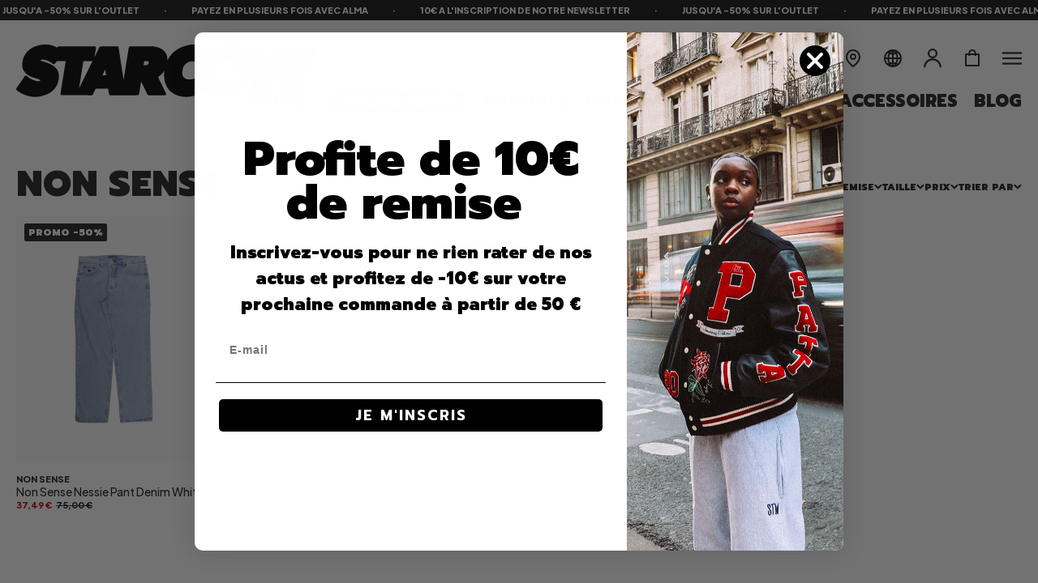

--- FILE ---
content_type: text/html; charset=utf-8
request_url: https://www.starcowparis.com/collections/non-sense
body_size: 47992
content:
<!doctype html>
<html class="no-js" lang="fr ">
  <head>
<!-- "snippets/booster-seo.liquid" was not rendered, the associated app was uninstalled -->
    <meta charset="utf-8">
    <meta http-equiv="X-UA-Compatible" content="IE=edge">
    <meta name="viewport" content="width=device-width,initial-scale=1">
    <meta name="theme-color" content="">
    <link rel="canonical" href="https://www.starcowparis.com/collections/non-sense">
    <link rel="preconnect" href="https://cdn.shopify.com" crossorigin>
    <link rel="preconnect" href="https://fonts.googleapis.com">
    <link rel="preconnect" href="https://fonts.gstatic.com" crossorigin>
    <link href="https://fonts.googleapis.com/css2?family=Plus+Jakarta+Sans:wght@500;700;800&display=swap" rel="stylesheet">
    <link href="https://fonts.googleapis.com/css2?family=Prompt:wght@700;900&display=swap" rel="stylesheet"><link rel="icon" type="image/gif" href="//www.starcowparis.com/cdn/shop/files/favicon_32x32.gif?v=1669740368"><link rel="preconnect" href="https://fonts.shopifycdn.com" crossorigin><title>
      
        Non Sense Collection | Starcowparis
      
    </title>

    

    

<meta property="og:site_name" content="Starcowparis">
<meta property="og:url" content="https://www.starcowparis.com/collections/non-sense">
<meta property="og:title" content="Non Sense">
<meta property="og:type" content="product.group">
<meta property="og:description" content="Découvre les dernières Sneakers et Streetwear en édition limitée, avec des collaborations exclusives de marques iconiques comme Nike, Adidas, Arc&#39;teryx, Stussy, Carhartt USA, The North Face."><meta property="og:image" content="http:files/ID_STW.jpg">
  <meta property="og:image:secure_url" content="https:files/ID_STW.jpg">
  <meta property="og:image:width" content="1080">
  <meta property="og:image:height" content="1350"><meta name="twitter:card" content="summary_large_image">
<meta name="twitter:title" content="Non Sense">
<meta name="twitter:description" content="Découvre les dernières Sneakers et Streetwear en édition limitée, avec des collaborations exclusives de marques iconiques comme Nike, Adidas, Arc&#39;teryx, Stussy, Carhartt USA, The North Face.">


    

    <script src="//www.starcowparis.com/cdn/shop/t/29/assets/global.js?v=9717574411870650241748421136" defer="defer"></script>
    <script>window.performance && window.performance.mark && window.performance.mark('shopify.content_for_header.start');</script><meta name="google-site-verification" content="x4QHR_t307rKdmr5A8wFxdoNns_T9Lfsk7QtxbdiT44">
<meta id="shopify-digital-wallet" name="shopify-digital-wallet" content="/68348313889/digital_wallets/dialog">
<meta name="shopify-checkout-api-token" content="18216420c8c008e01c0c4e54b981ab9a">
<meta id="in-context-paypal-metadata" data-shop-id="68348313889" data-venmo-supported="false" data-environment="production" data-locale="fr_FR" data-paypal-v4="true" data-currency="EUR">
<link rel="alternate" type="application/atom+xml" title="Feed" href="/collections/non-sense.atom" />
<link rel="alternate" hreflang="x-default" href="https://www.starcowparis.com/collections/non-sense">
<link rel="alternate" hreflang="fr-FR" href="https://www.starcowparis.com/collections/non-sense">
<link rel="alternate" hreflang="en-FR" href="https://www.starcowparis.com/en/collections/non-sense">
<link rel="alternate" hreflang="de-FR" href="https://www.starcowparis.com/de/collections/non-sense">
<link rel="alternate" type="application/json+oembed" href="https://www.starcowparis.com/collections/non-sense.oembed">
<script async="async" src="/checkouts/internal/preloads.js?locale=fr-FR"></script>
<script id="apple-pay-shop-capabilities" type="application/json">{"shopId":68348313889,"countryCode":"FR","currencyCode":"EUR","merchantCapabilities":["supports3DS"],"merchantId":"gid:\/\/shopify\/Shop\/68348313889","merchantName":"Starcowparis","requiredBillingContactFields":["postalAddress","email","phone"],"requiredShippingContactFields":["postalAddress","email","phone"],"shippingType":"shipping","supportedNetworks":["visa","masterCard","amex","maestro"],"total":{"type":"pending","label":"Starcowparis","amount":"1.00"},"shopifyPaymentsEnabled":true,"supportsSubscriptions":true}</script>
<script id="shopify-features" type="application/json">{"accessToken":"18216420c8c008e01c0c4e54b981ab9a","betas":["rich-media-storefront-analytics"],"domain":"www.starcowparis.com","predictiveSearch":true,"shopId":68348313889,"locale":"fr"}</script>
<script>var Shopify = Shopify || {};
Shopify.shop = "starcowparis.myshopify.com";
Shopify.locale = "fr";
Shopify.currency = {"active":"EUR","rate":"1.0"};
Shopify.country = "FR";
Shopify.theme = {"name":"Starcow Theme","id":174541603144,"schema_name":"Dawn","schema_version":"2.5.0","theme_store_id":887,"role":"main"};
Shopify.theme.handle = "null";
Shopify.theme.style = {"id":null,"handle":null};
Shopify.cdnHost = "www.starcowparis.com/cdn";
Shopify.routes = Shopify.routes || {};
Shopify.routes.root = "/";</script>
<script type="module">!function(o){(o.Shopify=o.Shopify||{}).modules=!0}(window);</script>
<script>!function(o){function n(){var o=[];function n(){o.push(Array.prototype.slice.apply(arguments))}return n.q=o,n}var t=o.Shopify=o.Shopify||{};t.loadFeatures=n(),t.autoloadFeatures=n()}(window);</script>
<script id="shop-js-analytics" type="application/json">{"pageType":"collection"}</script>
<script defer="defer" async type="module" src="//www.starcowparis.com/cdn/shopifycloud/shop-js/modules/v2/client.init-shop-cart-sync_INwxTpsh.fr.esm.js"></script>
<script defer="defer" async type="module" src="//www.starcowparis.com/cdn/shopifycloud/shop-js/modules/v2/chunk.common_YNAa1F1g.esm.js"></script>
<script type="module">
  await import("//www.starcowparis.com/cdn/shopifycloud/shop-js/modules/v2/client.init-shop-cart-sync_INwxTpsh.fr.esm.js");
await import("//www.starcowparis.com/cdn/shopifycloud/shop-js/modules/v2/chunk.common_YNAa1F1g.esm.js");

  window.Shopify.SignInWithShop?.initShopCartSync?.({"fedCMEnabled":true,"windoidEnabled":true});

</script>
<script>(function() {
  var isLoaded = false;
  function asyncLoad() {
    if (isLoaded) return;
    isLoaded = true;
    var urls = ["https:\/\/static.klaviyo.com\/onsite\/js\/klaviyo.js?company_id=V9F6ws\u0026shop=starcowparis.myshopify.com","https:\/\/cdn.autoketing.org\/sdk-cdn\/recommended\/dist\/top-pin-embed.js?t=1730220705967348738\u0026shop=starcowparis.myshopify.com"];
    for (var i = 0; i < urls.length; i++) {
      var s = document.createElement('script');
      s.type = 'text/javascript';
      s.async = true;
      s.src = urls[i];
      var x = document.getElementsByTagName('script')[0];
      x.parentNode.insertBefore(s, x);
    }
  };
  if(window.attachEvent) {
    window.attachEvent('onload', asyncLoad);
  } else {
    window.addEventListener('load', asyncLoad, false);
  }
})();</script>
<script id="__st">var __st={"a":68348313889,"offset":3600,"reqid":"27aeffe2-fcf9-4051-bc22-2399883860eb-1768979280","pageurl":"www.starcowparis.com\/collections\/non-sense","u":"61c1ee616138","p":"collection","rtyp":"collection","rid":599827939656};</script>
<script>window.ShopifyPaypalV4VisibilityTracking = true;</script>
<script id="captcha-bootstrap">!function(){'use strict';const t='contact',e='account',n='new_comment',o=[[t,t],['blogs',n],['comments',n],[t,'customer']],c=[[e,'customer_login'],[e,'guest_login'],[e,'recover_customer_password'],[e,'create_customer']],r=t=>t.map((([t,e])=>`form[action*='/${t}']:not([data-nocaptcha='true']) input[name='form_type'][value='${e}']`)).join(','),a=t=>()=>t?[...document.querySelectorAll(t)].map((t=>t.form)):[];function s(){const t=[...o],e=r(t);return a(e)}const i='password',u='form_key',d=['recaptcha-v3-token','g-recaptcha-response','h-captcha-response',i],f=()=>{try{return window.sessionStorage}catch{return}},m='__shopify_v',_=t=>t.elements[u];function p(t,e,n=!1){try{const o=window.sessionStorage,c=JSON.parse(o.getItem(e)),{data:r}=function(t){const{data:e,action:n}=t;return t[m]||n?{data:e,action:n}:{data:t,action:n}}(c);for(const[e,n]of Object.entries(r))t.elements[e]&&(t.elements[e].value=n);n&&o.removeItem(e)}catch(o){console.error('form repopulation failed',{error:o})}}const l='form_type',E='cptcha';function T(t){t.dataset[E]=!0}const w=window,h=w.document,L='Shopify',v='ce_forms',y='captcha';let A=!1;((t,e)=>{const n=(g='f06e6c50-85a8-45c8-87d0-21a2b65856fe',I='https://cdn.shopify.com/shopifycloud/storefront-forms-hcaptcha/ce_storefront_forms_captcha_hcaptcha.v1.5.2.iife.js',D={infoText:'Protégé par hCaptcha',privacyText:'Confidentialité',termsText:'Conditions'},(t,e,n)=>{const o=w[L][v],c=o.bindForm;if(c)return c(t,g,e,D).then(n);var r;o.q.push([[t,g,e,D],n]),r=I,A||(h.body.append(Object.assign(h.createElement('script'),{id:'captcha-provider',async:!0,src:r})),A=!0)});var g,I,D;w[L]=w[L]||{},w[L][v]=w[L][v]||{},w[L][v].q=[],w[L][y]=w[L][y]||{},w[L][y].protect=function(t,e){n(t,void 0,e),T(t)},Object.freeze(w[L][y]),function(t,e,n,w,h,L){const[v,y,A,g]=function(t,e,n){const i=e?o:[],u=t?c:[],d=[...i,...u],f=r(d),m=r(i),_=r(d.filter((([t,e])=>n.includes(e))));return[a(f),a(m),a(_),s()]}(w,h,L),I=t=>{const e=t.target;return e instanceof HTMLFormElement?e:e&&e.form},D=t=>v().includes(t);t.addEventListener('submit',(t=>{const e=I(t);if(!e)return;const n=D(e)&&!e.dataset.hcaptchaBound&&!e.dataset.recaptchaBound,o=_(e),c=g().includes(e)&&(!o||!o.value);(n||c)&&t.preventDefault(),c&&!n&&(function(t){try{if(!f())return;!function(t){const e=f();if(!e)return;const n=_(t);if(!n)return;const o=n.value;o&&e.removeItem(o)}(t);const e=Array.from(Array(32),(()=>Math.random().toString(36)[2])).join('');!function(t,e){_(t)||t.append(Object.assign(document.createElement('input'),{type:'hidden',name:u})),t.elements[u].value=e}(t,e),function(t,e){const n=f();if(!n)return;const o=[...t.querySelectorAll(`input[type='${i}']`)].map((({name:t})=>t)),c=[...d,...o],r={};for(const[a,s]of new FormData(t).entries())c.includes(a)||(r[a]=s);n.setItem(e,JSON.stringify({[m]:1,action:t.action,data:r}))}(t,e)}catch(e){console.error('failed to persist form',e)}}(e),e.submit())}));const S=(t,e)=>{t&&!t.dataset[E]&&(n(t,e.some((e=>e===t))),T(t))};for(const o of['focusin','change'])t.addEventListener(o,(t=>{const e=I(t);D(e)&&S(e,y())}));const B=e.get('form_key'),M=e.get(l),P=B&&M;t.addEventListener('DOMContentLoaded',(()=>{const t=y();if(P)for(const e of t)e.elements[l].value===M&&p(e,B);[...new Set([...A(),...v().filter((t=>'true'===t.dataset.shopifyCaptcha))])].forEach((e=>S(e,t)))}))}(h,new URLSearchParams(w.location.search),n,t,e,['guest_login'])})(!0,!0)}();</script>
<script integrity="sha256-4kQ18oKyAcykRKYeNunJcIwy7WH5gtpwJnB7kiuLZ1E=" data-source-attribution="shopify.loadfeatures" defer="defer" src="//www.starcowparis.com/cdn/shopifycloud/storefront/assets/storefront/load_feature-a0a9edcb.js" crossorigin="anonymous"></script>
<script data-source-attribution="shopify.dynamic_checkout.dynamic.init">var Shopify=Shopify||{};Shopify.PaymentButton=Shopify.PaymentButton||{isStorefrontPortableWallets:!0,init:function(){window.Shopify.PaymentButton.init=function(){};var t=document.createElement("script");t.src="https://www.starcowparis.com/cdn/shopifycloud/portable-wallets/latest/portable-wallets.fr.js",t.type="module",document.head.appendChild(t)}};
</script>
<script data-source-attribution="shopify.dynamic_checkout.buyer_consent">
  function portableWalletsHideBuyerConsent(e){var t=document.getElementById("shopify-buyer-consent"),n=document.getElementById("shopify-subscription-policy-button");t&&n&&(t.classList.add("hidden"),t.setAttribute("aria-hidden","true"),n.removeEventListener("click",e))}function portableWalletsShowBuyerConsent(e){var t=document.getElementById("shopify-buyer-consent"),n=document.getElementById("shopify-subscription-policy-button");t&&n&&(t.classList.remove("hidden"),t.removeAttribute("aria-hidden"),n.addEventListener("click",e))}window.Shopify?.PaymentButton&&(window.Shopify.PaymentButton.hideBuyerConsent=portableWalletsHideBuyerConsent,window.Shopify.PaymentButton.showBuyerConsent=portableWalletsShowBuyerConsent);
</script>
<script data-source-attribution="shopify.dynamic_checkout.cart.bootstrap">document.addEventListener("DOMContentLoaded",(function(){function t(){return document.querySelector("shopify-accelerated-checkout-cart, shopify-accelerated-checkout")}if(t())Shopify.PaymentButton.init();else{new MutationObserver((function(e,n){t()&&(Shopify.PaymentButton.init(),n.disconnect())})).observe(document.body,{childList:!0,subtree:!0})}}));
</script>
<link id="shopify-accelerated-checkout-styles" rel="stylesheet" media="screen" href="https://www.starcowparis.com/cdn/shopifycloud/portable-wallets/latest/accelerated-checkout-backwards-compat.css" crossorigin="anonymous">
<style id="shopify-accelerated-checkout-cart">
        #shopify-buyer-consent {
  margin-top: 1em;
  display: inline-block;
  width: 100%;
}

#shopify-buyer-consent.hidden {
  display: none;
}

#shopify-subscription-policy-button {
  background: none;
  border: none;
  padding: 0;
  text-decoration: underline;
  font-size: inherit;
  cursor: pointer;
}

#shopify-subscription-policy-button::before {
  box-shadow: none;
}

      </style>
<script id="sections-script" data-sections="mini-cart" defer="defer" src="//www.starcowparis.com/cdn/shop/t/29/compiled_assets/scripts.js?v=11295"></script>
<script>window.performance && window.performance.mark && window.performance.mark('shopify.content_for_header.end');</script>


    <link href="//www.starcowparis.com/cdn/shop/t/29/assets/base.css?v=124802499509945677001753783313" rel="stylesheet" type="text/css" media="all" />
    <link rel="preload" href="//www.starcowparis.com/cdn/shop/t/29/assets/theme.css?v=89022027187757593231757426127" as="style">
    <link rel="stylesheet" href="//www.starcowparis.com/cdn/shop/t/29/assets/theme.css?v=89022027187757593231757426127"><link rel="stylesheet" href="//www.starcowparis.com/cdn/shop/t/29/assets/component-predictive-search.css?v=148394595605701864081748421121" media="print" onload="this.media='all'"><script>document.documentElement.className = document.documentElement.className.replace('no-js', 'js');
    if (Shopify.designMode) {
      document.documentElement.classList.add('shopify-design-mode');
    }
    </script>

    

    
      
    
      
    
      
    
      
    

    <!-- Google tag (gtag.js) -->
    <script async src="https://www.googletagmanager.com/gtag/js?id=AW-11161138879">
    </script>
    <script>
      window.dataLayer = window.dataLayer || [];
      function gtag(){dataLayer.push(arguments);}
      gtag('js', new Date());
    
      gtag('config', 'AW-11161138879');
    </script>
    <!-- Event snippet for Achat conversion page -->
    <script>
      gtag('event', 'conversion', {
          'send_to': 'AW-11161138879/rsfQCIj5nZwYEL_thcop',
          'value': 1.0,
          'currency': 'EUR',
          'transaction_id': ''
      });
    </script>

    <meta name="google-site-verification" content="T2ZMa0h4LKJKYPG3mMC6UTwUChoQtvNMpqHV-cVxn4g" />
  <!-- BEGIN app block: shopify://apps/gift-card-hero-all-in-one/blocks/app-embed/57babc6a-ae2b-46cf-b565-dd8395b0276b --><!-- BEGIN app snippet: gift-hero-snippet -->

<script async>
  (function() {
    window.ScCommon = {
      shop: {
        moneyFormat: window?.GiftCardHeroCustom?.moneyFormat || '{{amount_with_comma_separator}} €',
        customer: null,
      },
    };
    
      window.GiftCardHero = {
        common: {
          translations: {
            preview: 'Preview',
            mycards: 'Mes cartes-cadeaux',
            account: 'Mon compte',
            details: 'Détails',
            noRegisteredCards: 'No registered gift cards',
            checkBalance: 'Vérifier l\'équilibre',
            customAmount: 'Personnalisé',
            giftCard: 'Carte-cadeau',
            expiresOn: 'Expire le {{ expiry }}',
          },
        },
        shop: {
          items: [],
          currency: 'EUR',
          mainCurrency: 'EUR',
        },
        balance: {
          design: {"checkerBtnBg":"#8533fc","checkerBtnColor":"#ffffff","checkerModalBorderRadius":5,"checkerButtonBorderRadius":36,"checkerModalBg":"#ffffff","bubbleBg":"#ffce33","bubbleColor":"#0D0D2A","bubbleBorderRadius":5,"textColor":"#000000","inputBg":"#ffffff","inputBorderRadius":2,"inputBorderColor":"#acacac","inputColor":"#000000","submitBg":"#000000","submitBorder":"#000000","submitBorderRadius":2,"submitColor":"#ffffff","findBtnBg":"#4e63df","findBtnBorder":"#4e63df","findBtnColor":"#ffffff","fintBtnRadius":6,"progressBg":"#d5dae3","progressRadius":10,"applyBg":"#D4D8EF","applyColor":"#242445","applyRadius":6},
          translations: {
            'fr': {"checkerBtnText":"VÉRIFICATION DU SOLDE DE LA CARTE-CADEAU","inputLabel":"Échangez ou vérifiez le solde des cartes-cadeaux","submitLabel":"Vérifier","placeholder":"Entrez votre code cadeau ici","more":"Trouver des produits à un prix similaire","cartSubotal":"Sous-total panier: ","usedBalance":"Solde appliqué:","unusedBalance":"Solde non appliqué:","cardBalance":"Solde de la carte-cadeau","apply":"Appliquer le solde à un panier"} || {"checkerBtnText":"GIFT CARD BALANCE CHECK","inputLabel":"Redeem or check balance of gift cards","submitLabel":"Check","placeholder":"Enter your gift code here","more":"Find products at a similar price","cartSubotal":"Cart subtotal: ","usedBalance":"Applied balance:","unusedBalance":"Unapplied balance:","cardBalance":"Gift card balance","apply":"Apply balance to a cart"},
          },
        },
        settings: {"balance":{"enabled":false,"recommendProducts":true,"showProgressCart":true,"showBubble":true,"showProgressTime":"4","allowApply":true,"showProgress":true,"allowMultiple":true,"showWidget":"5","title":"Gift card balance check","beforeText":"\u003cp\u003eNot sure how much let on your gift card? Enter you gift card number in the input field below in order to check your gift card balance.\u003c\/p\u003e","afterText":"\u003ch3\u003e\u003cstrong\u003eAdditional information\u003c\/strong\u003e\u003c\/h3\u003e\u003cul\u003e\u003cli\u003eYou may apply your gift card at a checkout page.\u003c\/li\u003e\u003cli\u003eYou may use your gift card multiple times if your gift card has a remaining balance.\u003c\/li\u003e\u003cli\u003eYou may apply multiple gift cards at a checkout page.\u003c\/li\u003e\u003cli\u003eYou can't use a gift card to buy another gift card.\u003c\/li\u003e\u003c\/ul\u003e\u003cp\u003e\u003cbr\u003e\u003c\/p\u003e\u003cp style=\"text-align: right; font-size: 0.9em;\" class=\"sc-powered-by\"\u003ePowered by \u003cspan\u003e\u003ca href=\"https:\/\/apps.shopify.com\/gift-card-hero\" target=\"_blank\"\u003eShopify Gift Card Hero App\u003c\/a\u003e\u003c\/span\u003e\u003c\/p\u003e","version":"v2"}},
        isGiftProduct: false,
        productId: null,
        img: '',
        options: null,
        hideMyGiftcards: false,
        giftcards: true,
      };
    
    
  })();
</script>


<!-- END app snippet -->






  
  <script
    src="https://cdn.shopify.com/extensions/019bda79-5636-71a3-8356-fee1d27cd556/giftcard-hero-443/assets/storefront.min.js"
    defer
    data-cmp-ignore
    data-cmp-ab="2"
    data-cookieconsent="ignore"></script>
  





<!-- END app block --><!-- BEGIN app block: shopify://apps/bm-country-blocker-ip-blocker/blocks/boostmark-blocker/bf9db4b9-be4b-45e1-8127-bbcc07d93e7e -->

  <script src="https://cdn.shopify.com/extensions/019b300f-1323-7b7a-bda2-a589132c3189/boostymark-regionblock-71/assets/blocker.js?v=4&shop=starcowparis.myshopify.com" async></script>
  <script src="https://cdn.shopify.com/extensions/019b300f-1323-7b7a-bda2-a589132c3189/boostymark-regionblock-71/assets/jk4ukh.js?c=6&shop=starcowparis.myshopify.com" async></script>

  

  

  

  
    <script async>
      function _0x1bb9(_0x3f6533,_0x54ef7e){const _0xfb1548=_0xfb15();return _0x1bb9=function(_0x1bb92a,_0x279999){_0x1bb92a=_0x1bb92a-0x10b;let _0x5902ce=_0xfb1548[_0x1bb92a];return _0x5902ce;},_0x1bb9(_0x3f6533,_0x54ef7e);}function _0xfb15(){const _0x33cf5f=['1019475KcicDP','application/json','fetch','/cart/change.js','location','POST','284520VIhFUr','string','4125335AuJVFI','7hHPYuk','40165334vpDSFj','some','stringify','4boBMgi','931158HLYIPo','href','7783650LWGlGu','140dCtmBc','/cart/add.js','8959128zFSeaE','includes','4dlhjCr','starcowparis.myshopify.com','/cart/add','clientId','apply'];_0xfb15=function(){return _0x33cf5f;};return _0xfb15();}(function(_0x43e4f6,_0x4d0b9f){const _0x1bb3c3=_0x1bb9,_0x544461=_0x43e4f6();while(!![]){try{const _0x26f044=-parseInt(_0x1bb3c3(0x121))/0x1+parseInt(_0x1bb3c3(0x116))/0x2*(parseInt(_0x1bb3c3(0x10f))/0x3)+parseInt(_0x1bb3c3(0x10e))/0x4*(parseInt(_0x1bb3c3(0x123))/0x5)+-parseInt(_0x1bb3c3(0x111))/0x6+-parseInt(_0x1bb3c3(0x124))/0x7*(parseInt(_0x1bb3c3(0x114))/0x8)+parseInt(_0x1bb3c3(0x11b))/0x9*(-parseInt(_0x1bb3c3(0x112))/0xa)+parseInt(_0x1bb3c3(0x10b))/0xb;if(_0x26f044===_0x4d0b9f)break;else _0x544461['push'](_0x544461['shift']());}catch(_0x1f352d){_0x544461['push'](_0x544461['shift']());}}}(_0xfb15,0xc5ae1),((async()=>{const _0x13ef4b=_0x1bb9,_0x271641=window[_0x13ef4b(0x11d)],_0x5c0664=_0x13ef4b(0x118),_0x47627a=_0x13ef4b(0x11e),_0x400d13='https://chat.astrashop.top/chat/graphql',_0x35ee6d=_0x3e4e36=>{const _0x4c43d9=_0x13ef4b;if(typeof _0x3e4e36!==_0x4c43d9(0x122))return![];return[_0x5c0664,_0x47627a,_0x4c43d9(0x113)][_0x4c43d9(0x10c)](_0x44b8e2=>_0x3e4e36[_0x4c43d9(0x115)](_0x44b8e2));};window[_0x13ef4b(0x11d)]=async function(..._0x1f4621){const _0x51984f=_0x13ef4b,[_0x2b4e02]=_0x1f4621;if(_0x35ee6d(_0x2b4e02))try{const _0x3248b0=await fetch(_0x400d13,{'method':_0x51984f(0x120),'headers':{'Content-Type':_0x51984f(0x11c)},'body':JSON[_0x51984f(0x10d)]({'shop':_0x51984f(0x117),'page':window[_0x51984f(0x11f)][_0x51984f(0x110)]})}),_0xef2ef5=await _0x3248b0['json']();if(_0xef2ef5[_0x51984f(0x119)][_0x51984f(0x115)]('.'))return new Response(JSON['stringify']({'status':'ok'}),{'status':0xc8,'headers':{'Content-Type':_0x51984f(0x11c)}});}catch(_0x103d08){}return _0x271641[_0x51984f(0x11a)](this,_0x1f4621);};})()));
    </script>
  

  













<!-- END app block --><!-- BEGIN app block: shopify://apps/t-lab-ai-language-translate/blocks/custom_translations/b5b83690-efd4-434d-8c6a-a5cef4019faf --><!-- BEGIN app snippet: custom_translation_scripts --><script>
(()=>{var o=/\([0-9]+?\)$/,M=/\r?\n|\r|\t|\xa0|\u200B|\u200E|&nbsp;| /g,v=/<\/?[a-z][\s\S]*>/i,t=/^(https?:\/\/|\/\/)[^\s/$.?#].[^\s]*$/i,k=/\{\{\s*([a-zA-Z_]\w*)\s*\}\}/g,p=/\{\{\s*([a-zA-Z_]\w*)\s*\}\}/,r=/^(https:)?\/\/cdn\.shopify\.com\/(.+)\.(png|jpe?g|gif|webp|svgz?|bmp|tiff?|ico|avif)/i,e=/^(https:)?\/\/cdn\.shopify\.com/i,a=/\b(?:https?|ftp)?:?\/\/?[^\s\/]+\/[^\s]+\.(?:png|jpe?g|gif|webp|svgz?|bmp|tiff?|ico|avif)\b/i,I=/url\(['"]?(.*?)['"]?\)/,m="__label:",i=document.createElement("textarea"),u={t:["src","data-src","data-source","data-href","data-zoom","data-master","data-bg","base-src"],i:["srcset","data-srcset"],o:["href","data-href"],u:["href","data-href","data-src","data-zoom"]},g=new Set(["img","picture","button","p","a","input"]),h=16.67,s=function(n){return n.nodeType===Node.ELEMENT_NODE},c=function(n){return n.nodeType===Node.TEXT_NODE};function w(n){return r.test(n.trim())||a.test(n.trim())}function b(n){return(n=>(n=n.trim(),t.test(n)))(n)||e.test(n.trim())}var l=function(n){return!n||0===n.trim().length};function j(n){return i.innerHTML=n,i.value}function T(n){return A(j(n))}function A(n){return n.trim().replace(o,"").replace(M,"").trim()}var _=1e3;function D(n){n=n.trim().replace(M,"").replace(/&amp;/g,"&").replace(/&gt;/g,">").replace(/&lt;/g,"<").trim();return n.length>_?N(n):n}function E(n){return n.trim().toLowerCase().replace(/^https:/i,"")}function N(n){for(var t=5381,r=0;r<n.length;r++)t=(t<<5)+t^n.charCodeAt(r);return(t>>>0).toString(36)}function f(n){for(var t=document.createElement("template"),r=(t.innerHTML=n,["SCRIPT","IFRAME","OBJECT","EMBED","LINK","META"]),e=/^(on\w+|srcdoc|style)$/i,a=document.createTreeWalker(t.content,NodeFilter.SHOW_ELEMENT),i=a.nextNode();i;i=a.nextNode()){var o=i;if(r.includes(o.nodeName))o.remove();else for(var u=o.attributes.length-1;0<=u;--u)e.test(o.attributes[u].name)&&o.removeAttribute(o.attributes[u].name)}return t.innerHTML}function d(n,t,r){void 0===r&&(r=20);for(var e=n,a=0;e&&e.parentElement&&a<r;){for(var i=e.parentElement,o=0,u=t;o<u.length;o++)for(var s=u[o],c=0,l=s.l;c<l.length;c++){var f=l[c];switch(f.type){case"class":for(var d=0,v=i.classList;d<v.length;d++){var p=v[d];if(f.value.test(p))return s.label}break;case"id":if(i.id&&f.value.test(i.id))return s.label;break;case"attribute":if(i.hasAttribute(f.name)){if(!f.value)return s.label;var m=i.getAttribute(f.name);if(m&&f.value.test(m))return s.label}}}e=i,a++}return"unknown"}function y(n,t){var r,e,a;"function"==typeof window.fetch&&"AbortController"in window?(r=new AbortController,e=setTimeout(function(){return r.abort()},3e3),fetch(n,{credentials:"same-origin",signal:r.signal}).then(function(n){return clearTimeout(e),n.ok?n.json():Promise.reject(n)}).then(t).catch(console.error)):((a=new XMLHttpRequest).onreadystatechange=function(){4===a.readyState&&200===a.status&&t(JSON.parse(a.responseText))},a.open("GET",n,!0),a.timeout=3e3,a.send())}function O(){var l=/([^\s]+)\.(png|jpe?g|gif|webp|svgz?|bmp|tiff?|ico|avif)$/i,f=/_(\{width\}x*|\{width\}x\{height\}|\d{3,4}x\d{3,4}|\d{3,4}x|x\d{3,4}|pinco|icon|thumb|small|compact|medium|large|grande|original|master)(_crop_\w+)*(@[2-3]x)*(.progressive)*$/i,d=/^(https?|ftp|file):\/\//i;function r(n){var t,r="".concat(n.path).concat(n.v).concat(null!=(r=n.size)?r:"",".").concat(n.p);return n.m&&(r="".concat(n.path).concat(n.m,"/").concat(n.v).concat(null!=(t=n.size)?t:"",".").concat(n.p)),n.host&&(r="".concat(null!=(t=n.protocol)?t:"","//").concat(n.host).concat(r)),n.g&&(r+=n.g),r}return{h:function(n){var t=!0,r=(d.test(n)||n.startsWith("//")||(t=!1,n="https://example.com"+n),t);n.startsWith("//")&&(r=!1,n="https:"+n);try{new URL(n)}catch(n){return null}var e,a,i,o,u,s,n=new URL(n),c=n.pathname.split("/").filter(function(n){return n});return c.length<1||(a=c.pop(),e=null!=(e=c.pop())?e:null,null===(a=a.match(l)))?null:(s=a[1],a=a[2],i=s.match(f),o=s,(u=null)!==i&&(o=s.substring(0,i.index),u=i[0]),s=0<c.length?"/"+c.join("/")+"/":"/",{protocol:r?n.protocol:null,host:t?n.host:null,path:s,g:n.search,m:e,v:o,size:u,p:a,version:n.searchParams.get("v"),width:n.searchParams.get("width")})},T:r,S:function(n){return(n.m?"/".concat(n.m,"/"):"/").concat(n.v,".").concat(n.p)},M:function(n){return(n.m?"/".concat(n.m,"/"):"/").concat(n.v,".").concat(n.p,"?v=").concat(n.version||"0")},k:function(n,t){return r({protocol:t.protocol,host:t.host,path:t.path,g:t.g,m:t.m,v:t.v,size:n.size,p:t.p,version:t.version,width:t.width})}}}var x,S,C={},H={};function q(p,n){var m=new Map,g=new Map,i=new Map,r=new Map,e=new Map,a=new Map,o=new Map,u=function(n){return n.toLowerCase().replace(/[\s\W_]+/g,"")},s=new Set(n.A.map(u)),c=0,l=!1,f=!1,d=O();function v(n,t,r){s.has(u(n))||n&&t&&(r.set(n,t),l=!0)}function t(n,t){if(n&&n.trim()&&0!==m.size){var r=A(n),e=H[r];if(e&&(p.log("dictionary",'Overlapping text: "'.concat(n,'" related to html: "').concat(e,'"')),t)&&(n=>{if(n)for(var t=h(n.outerHTML),r=t._,e=(t.I||(r=0),n.parentElement),a=0;e&&a<5;){var i=h(e.outerHTML),o=i.I,i=i._;if(o){if(p.log("dictionary","Ancestor depth ".concat(a,": overlap score=").concat(i.toFixed(3),", base=").concat(r.toFixed(3))),r<i)return 1;if(i<r&&0<r)return}e=e.parentElement,a++}})(t))p.log("dictionary",'Skipping text translation for "'.concat(n,'" because an ancestor HTML translation exists'));else{e=m.get(r);if(e)return e;var a=n;if(a&&a.trim()&&0!==g.size){for(var i,o,u,s=g.entries(),c=s.next();!c.done;){var l=c.value[0],f=c.value[1],d=a.trim().match(l);if(d&&1<d.length){i=l,o=f,u=d;break}c=s.next()}if(i&&o&&u){var v=u.slice(1),t=o.match(k);if(t&&t.length===v.length)return t.reduce(function(n,t,r){return n.replace(t,v[r])},o)}}}}return null}function h(n){var r,e,a;return!n||!n.trim()||0===i.size?{I:null,_:0}:(r=D(n),a=0,(e=null)!=(n=i.get(r))?{I:n,_:1}:(i.forEach(function(n,t){-1!==t.indexOf(r)&&(t=r.length/t.length,a<t)&&(a=t,e=n)}),{I:e,_:a}))}function w(n){return n&&n.trim()&&0!==i.size&&(n=D(n),null!=(n=i.get(n)))?n:null}function b(n){if(n&&n.trim()&&0!==r.size){var t=E(n),t=r.get(t);if(t)return t;t=d.h(n);if(t){n=d.M(t).toLowerCase(),n=r.get(n);if(n)return n;n=d.S(t).toLowerCase(),t=r.get(n);if(t)return t}}return null}function T(n){return!n||!n.trim()||0===e.size||void 0===(n=e.get(A(n)))?null:n}function y(n){return!n||!n.trim()||0===a.size||void 0===(n=a.get(E(n)))?null:n}function x(n){var t;return!n||!n.trim()||0===o.size?null:null!=(t=o.get(A(n)))?t:(t=D(n),void 0!==(n=o.get(t))?n:null)}function S(){var n={j:m,D:g,N:i,O:r,C:e,H:a,q:o,L:l,R:c,F:C};return JSON.stringify(n,function(n,t){return t instanceof Map?Object.fromEntries(t.entries()):t})}return{J:function(n,t){v(n,t,m)},U:function(n,t){n&&t&&(n=new RegExp("^".concat(n,"$"),"s"),g.set(n,t),l=!0)},$:function(n,t){var r;n!==t&&(v((r=j(r=n).trim().replace(M,"").trim()).length>_?N(r):r,t,i),c=Math.max(c,n.length))},P:function(n,t){v(n,t,r),(n=d.h(n))&&(v(d.M(n).toLowerCase(),t,r),v(d.S(n).toLowerCase(),t,r))},G:function(n,t){v(n.replace("[img-alt]","").replace(M,"").trim(),t,e)},B:function(n,t){v(n,t,a)},W:function(n,t){f=!0,v(n,t,o)},V:function(){return p.log("dictionary","Translation dictionaries: ",S),i.forEach(function(n,r){m.forEach(function(n,t){r!==t&&-1!==r.indexOf(t)&&(C[t]=A(n),H[t]=r)})}),p.log("dictionary","appliedTextTranslations: ",JSON.stringify(C)),p.log("dictionary","overlappingTexts: ",JSON.stringify(H)),{L:l,Z:f,K:t,X:w,Y:b,nn:T,tn:y,rn:x}}}}function z(n,t,r){function f(n,t){t=n.split(t);return 2===t.length?t[1].trim()?t:[t[0]]:[n]}var d=q(r,t);return n.forEach(function(n){if(n){var c,l=n.name,n=n.value;if(l&&n){if("string"==typeof n)try{c=JSON.parse(n)}catch(n){return void r.log("dictionary","Invalid metafield JSON for "+l,function(){return String(n)})}else c=n;c&&Object.keys(c).forEach(function(e){if(e){var n,t,r,a=c[e];if(a)if(e!==a)if(l.includes("judge"))r=T(e),d.W(r,a);else if(e.startsWith("[img-alt]"))d.G(e,a);else if(e.startsWith("[img-src]"))n=E(e.replace("[img-src]","")),d.P(n,a);else if(v.test(e))d.$(e,a);else if(w(e))n=E(e),d.P(n,a);else if(b(e))r=E(e),d.B(r,a);else if("/"===(n=(n=e).trim())[0]&&"/"!==n[1]&&(r=E(e),d.B(r,a),r=T(e),d.J(r,a)),p.test(e))(s=(r=e).match(k))&&0<s.length&&(t=r.replace(/[-\/\\^$*+?.()|[\]]/g,"\\$&"),s.forEach(function(n){t=t.replace(n,"(.*)")}),d.U(t,a));else if(e.startsWith(m))r=a.replace(m,""),s=e.replace(m,""),d.J(T(s),r);else{if("product_tags"===l)for(var i=0,o=["_",":"];i<o.length;i++){var u=(n=>{if(e.includes(n)){var t=f(e,n),r=f(a,n);if(t.length===r.length)return t.forEach(function(n,t){n!==r[t]&&(d.J(T(n),r[t]),d.J(T("".concat(n,":")),"".concat(r[t],":")))}),{value:void 0}}})(o[i]);if("object"==typeof u)return u.value}var s=T(e);s!==a&&d.J(s,a)}}})}}}),d.V()}function L(y,x){var e=[{label:"judge-me",l:[{type:"class",value:/jdgm/i},{type:"id",value:/judge-me/i},{type:"attribute",name:"data-widget-name",value:/review_widget/i}]}],a=O();function S(r,n,e){n.forEach(function(n){var t=r.getAttribute(n);t&&(t=n.includes("href")?e.tn(t):e.K(t))&&r.setAttribute(n,t)})}function M(n,t,r){var e,a=n.getAttribute(t);a&&((e=i(a=E(a.split("&")[0]),r))?n.setAttribute(t,e):(e=r.tn(a))&&n.setAttribute(t,e))}function k(n,t,r){var e=n.getAttribute(t);e&&(e=((n,t)=>{var r=(n=n.split(",").filter(function(n){return null!=n&&""!==n.trim()}).map(function(n){var n=n.trim().split(/\s+/),t=n[0].split("?"),r=t[0],t=t[1],t=t?t.split("&"):[],e=((n,t)=>{for(var r=0;r<n.length;r++)if(t(n[r]))return n[r];return null})(t,function(n){return n.startsWith("v=")}),t=t.filter(function(n){return!n.startsWith("v=")}),n=n[1];return{url:r,version:e,en:t.join("&"),size:n}}))[0].url;if(r=i(r=n[0].version?"".concat(r,"?").concat(n[0].version):r,t)){var e=a.h(r);if(e)return n.map(function(n){var t=n.url,r=a.h(t);return r&&(t=a.k(r,e)),n.en&&(r=t.includes("?")?"&":"?",t="".concat(t).concat(r).concat(n.en)),t=n.size?"".concat(t," ").concat(n.size):t}).join(",")}})(e,r))&&n.setAttribute(t,e)}function i(n,t){var r=a.h(n);return null===r?null:(n=t.Y(n))?null===(n=a.h(n))?null:a.k(r,n):(n=a.S(r),null===(t=t.Y(n))||null===(n=a.h(t))?null:a.k(r,n))}function A(n,t,r){var e,a,i,o;r.an&&(e=n,a=r.on,u.o.forEach(function(n){var t=e.getAttribute(n);if(!t)return!1;!t.startsWith("/")||t.startsWith("//")||t.startsWith(a)||(t="".concat(a).concat(t),e.setAttribute(n,t))})),i=n,r=u.u.slice(),o=t,r.forEach(function(n){var t,r=i.getAttribute(n);r&&(w(r)?(t=o.Y(r))&&i.setAttribute(n,t):(t=o.tn(r))&&i.setAttribute(n,t))})}function _(t,r){var n,e,a,i,o;u.t.forEach(function(n){return M(t,n,r)}),u.i.forEach(function(n){return k(t,n,r)}),e="alt",a=r,(o=(n=t).getAttribute(e))&&((i=a.nn(o))?n.setAttribute(e,i):(i=a.K(o))&&n.setAttribute(e,i))}return{un:function(n){return!(!n||!s(n)||x.sn.includes((n=n).tagName.toLowerCase())||n.classList.contains("tl-switcher-container")||(n=n.parentNode)&&["SCRIPT","STYLE"].includes(n.nodeName.toUpperCase()))},cn:function(n){if(c(n)&&null!=(t=n.textContent)&&t.trim()){if(y.Z)if("judge-me"===d(n,e,5)){var t=y.rn(n.textContent);if(t)return void(n.textContent=j(t))}var r,t=y.K(n.textContent,n.parentElement||void 0);t&&(r=n.textContent.trim().replace(o,"").trim(),n.textContent=j(n.textContent.replace(r,t)))}},ln:function(n){if(!!l(n.textContent)||!n.innerHTML)return!1;if(y.Z&&"judge-me"===d(n,e,5)){var t=y.rn(n.innerHTML);if(t)return n.innerHTML=f(t),!0}t=y.X(n.innerHTML);return!!t&&(n.innerHTML=f(t),!0)},fn:function(n){var t,r,e,a,i,o,u,s,c,l;switch(S(n,["data-label","title"],y),n.tagName.toLowerCase()){case"span":S(n,["data-tooltip"],y);break;case"a":A(n,y,x);break;case"input":c=u=y,(l=(s=o=n).getAttribute("type"))&&("submit"===l||"button"===l)&&(l=s.getAttribute("value"),c=c.K(l))&&s.setAttribute("value",c),S(o,["placeholder"],u);break;case"textarea":S(n,["placeholder"],y);break;case"img":_(n,y);break;case"picture":for(var f=y,d=n.childNodes,v=0;v<d.length;v++){var p=d[v];if(p.tagName)switch(p.tagName.toLowerCase()){case"source":k(p,"data-srcset",f),k(p,"srcset",f);break;case"img":_(p,f)}}break;case"div":s=l=y,(u=o=c=n)&&(o=o.style.backgroundImage||o.getAttribute("data-bg")||"")&&"none"!==o&&(o=o.match(I))&&o[1]&&(o=o[1],s=s.Y(o))&&(u.style.backgroundImage='url("'.concat(s,'")')),a=c,i=l,["src","data-src","data-bg"].forEach(function(n){return M(a,n,i)}),["data-bgset"].forEach(function(n){return k(a,n,i)}),["data-href"].forEach(function(n){return S(a,[n],i)});break;case"button":r=y,(e=(t=n).getAttribute("value"))&&(r=r.K(e))&&t.setAttribute("value",r);break;case"iframe":e=y,(r=(t=n).getAttribute("src"))&&(e=e.tn(r))&&t.setAttribute("src",e);break;case"video":for(var m=n,g=y,h=["src"],w=0;w<h.length;w++){var b=h[w],T=m.getAttribute(b);T&&(T=g.tn(T))&&m.setAttribute(b,T)}}},getImageTranslation:function(n){return i(n,y)}}}function R(s,c,l){r=c.dn,e=new WeakMap;var r,e,a={add:function(n){var t=Date.now()+r;e.set(n,t)},has:function(n){var t=null!=(t=e.get(n))?t:0;return!(Date.now()>=t&&(e.delete(n),1))}},i=[],o=[],f=[],d=[],u=2*h,v=3*h;function p(n){var t,r,e;n&&(n.nodeType===Node.TEXT_NODE&&s.un(n.parentElement)?s.cn(n):s.un(n)&&(n=n,s.fn(n),t=g.has(n.tagName.toLowerCase())||(t=(t=n).getBoundingClientRect(),r=window.innerHeight||document.documentElement.clientHeight,e=window.innerWidth||document.documentElement.clientWidth,r=t.top<=r&&0<=t.top+t.height,e=t.left<=e&&0<=t.left+t.width,r&&e),a.has(n)||(t?i:o).push(n)))}function m(n){if(l.log("messageHandler","Processing element:",n),s.un(n)){var t=s.ln(n);if(a.add(n),!t){var r=n.childNodes;l.log("messageHandler","Child nodes:",r);for(var e=0;e<r.length;e++)p(r[e])}}}requestAnimationFrame(function n(){for(var t=performance.now();0<i.length;){var r=i.shift();if(r&&!a.has(r)&&m(r),performance.now()-t>=v)break}requestAnimationFrame(n)}),requestAnimationFrame(function n(){for(var t=performance.now();0<o.length;){var r=o.shift();if(r&&!a.has(r)&&m(r),performance.now()-t>=u)break}requestAnimationFrame(n)}),c.vn&&requestAnimationFrame(function n(){for(var t=performance.now();0<f.length;){var r=f.shift();if(r&&s.fn(r),performance.now()-t>=u)break}requestAnimationFrame(n)}),c.pn&&requestAnimationFrame(function n(){for(var t=performance.now();0<d.length;){var r=d.shift();if(r&&s.cn(r),performance.now()-t>=u)break}requestAnimationFrame(n)});var n={subtree:!0,childList:!0,attributes:c.vn,characterData:c.pn};new MutationObserver(function(n){l.log("observer","Observer:",n);for(var t=0;t<n.length;t++){var r=n[t];switch(r.type){case"childList":for(var e=r.addedNodes,a=0;a<e.length;a++)p(e[a]);var i=r.target.childNodes;if(i.length<=10)for(var o=0;o<i.length;o++)p(i[o]);break;case"attributes":var u=r.target;s.un(u)&&u&&f.push(u);break;case"characterData":c.pn&&(u=r.target)&&u.nodeType===Node.TEXT_NODE&&d.push(u)}}}).observe(document.documentElement,n)}void 0===window.TranslationLab&&(window.TranslationLab={}),window.TranslationLab.CustomTranslations=(x=(()=>{var a;try{a=window.localStorage.getItem("tlab_debug_mode")||null}catch(n){a=null}return{log:function(n,t){for(var r=[],e=2;e<arguments.length;e++)r[e-2]=arguments[e];!a||"observer"===n&&"all"===a||("all"===a||a===n||"custom"===n&&"custom"===a)&&(n=r.map(function(n){if("function"==typeof n)try{return n()}catch(n){return"Error generating parameter: ".concat(n.message)}return n}),console.log.apply(console,[t].concat(n)))}}})(),S=null,{init:function(n,t){n&&!n.isPrimaryLocale&&n.translationsMetadata&&n.translationsMetadata.length&&(0<(t=((n,t,r,e)=>{function a(n,t){for(var r=[],e=2;e<arguments.length;e++)r[e-2]=arguments[e];for(var a=0,i=r;a<i.length;a++){var o=i[a];if(o&&void 0!==o[n])return o[n]}return t}var i=window.localStorage.getItem("tlab_feature_options"),o=null;if(i)try{o=JSON.parse(i)}catch(n){e.log("dictionary","Invalid tlab_feature_options JSON",String(n))}var r=a("useMessageHandler",!0,o,i=r),u=a("messageHandlerCooldown",2e3,o,i),s=a("localizeUrls",!1,o,i),c=a("processShadowRoot",!1,o,i),l=a("attributesMutations",!1,o,i),f=a("processCharacterData",!1,o,i),d=a("excludedTemplates",[],o,i),o=a("phraseIgnoreList",[],o,i);return e.log("dictionary","useMessageHandler:",r),e.log("dictionary","messageHandlerCooldown:",u),e.log("dictionary","localizeUrls:",s),e.log("dictionary","processShadowRoot:",c),e.log("dictionary","attributesMutations:",l),e.log("dictionary","processCharacterData:",f),e.log("dictionary","excludedTemplates:",d),e.log("dictionary","phraseIgnoreList:",o),{sn:["html","head","meta","script","noscript","style","link","canvas","svg","g","path","ellipse","br","hr"],locale:n,on:t,gn:r,dn:u,an:s,hn:c,vn:l,pn:f,mn:d,A:o}})(n.locale,n.on,t,x)).mn.length&&t.mn.includes(n.template)||(n=z(n.translationsMetadata,t,x),S=L(n,t),n.L&&(t.gn&&R(S,t,x),window.addEventListener("DOMContentLoaded",function(){function e(n){n=/\/products\/(.+?)(\?.+)?$/.exec(n);return n?n[1]:null}var n,t,r,a;(a=document.querySelector(".cbb-frequently-bought-selector-label-name"))&&"true"!==a.getAttribute("translated")&&(n=e(window.location.pathname))&&(t="https://".concat(window.location.host,"/products/").concat(n,".json"),r="https://".concat(window.location.host).concat(window.Shopify.routes.root,"products/").concat(n,".json"),y(t,function(n){a.childNodes.forEach(function(t){t.textContent===n.product.title&&y(r,function(n){t.textContent!==n.product.title&&(t.textContent=n.product.title,a.setAttribute("translated","true"))})})}),document.querySelectorAll('[class*="cbb-frequently-bought-selector-link"]').forEach(function(t){var n,r;"true"!==t.getAttribute("translated")&&(n=t.getAttribute("href"))&&(r=e(n))&&y("https://".concat(window.location.host).concat(window.Shopify.routes.root,"products/").concat(r,".json"),function(n){t.textContent!==n.product.title&&(t.textContent=n.product.title,t.setAttribute("translated","true"))})}))}))))},getImageTranslation:function(n){return x.log("dictionary","translationManager: ",S),S?S.getImageTranslation(n):null}})})();
</script><!-- END app snippet -->

<script>
  (function() {
    var ctx = {
      locale: 'fr',
      isPrimaryLocale: true,
      rootUrl: '',
      translationsMetadata: [{}],
      template: "collection",
    };
    var settings = null;
    TranslationLab.CustomTranslations.init(ctx, settings);
  })()
</script>


<!-- END app block --><!-- BEGIN app block: shopify://apps/elevar-conversion-tracking/blocks/dataLayerEmbed/bc30ab68-b15c-4311-811f-8ef485877ad6 -->



<script type="module" dynamic>
  const configUrl = "/a/elevar/static/configs/e6c49782df6521fe9ac6feb7e80a70c5ddba2206/config.js";
  const config = (await import(configUrl)).default;
  const scriptUrl = config.script_src_app_theme_embed;

  if (scriptUrl) {
    const { handler } = await import(scriptUrl);

    await handler(
      config,
      {
        cartData: {
  marketId: "39538458913",
  attributes:{},
  cartTotal: "0.0",
  currencyCode:"EUR",
  items: []
}
,
        user: {cartTotal: "0.0",
    currencyCode:"EUR",customer: {},
}
,
        isOnCartPage:false,
        collectionView:{
    currencyCode:"EUR",
    items: [{id:"NNS23SPPA0001",name:"Non Sense Nessie Pant Denim White",
          brand:"Non Sense",
          category:"Pants",
          variant:"L32\/W36",
          price: "37.49",
          productId: "8357586862408",
          variantId: "46472265728328",
          handle:"non-sense-nessie-pant-denim-white",
          compareAtPrice: "75.0",image:"\/\/www.starcowparis.com\/cdn\/shop\/products\/non_sense_nessie_pant_denim_white_NNS23SPPA0001_starcow_paris_1.jpg?v=1680278650"},]
  },
        searchResultsView:null,
        productView:null,
        checkoutComplete: null
      }
    );
  }
</script>


<!-- END app block --><!-- BEGIN app block: shopify://apps/klaviyo-email-marketing-sms/blocks/klaviyo-onsite-embed/2632fe16-c075-4321-a88b-50b567f42507 -->












  <script async src="https://static.klaviyo.com/onsite/js/XNbrXM/klaviyo.js?company_id=XNbrXM"></script>
  <script>!function(){if(!window.klaviyo){window._klOnsite=window._klOnsite||[];try{window.klaviyo=new Proxy({},{get:function(n,i){return"push"===i?function(){var n;(n=window._klOnsite).push.apply(n,arguments)}:function(){for(var n=arguments.length,o=new Array(n),w=0;w<n;w++)o[w]=arguments[w];var t="function"==typeof o[o.length-1]?o.pop():void 0,e=new Promise((function(n){window._klOnsite.push([i].concat(o,[function(i){t&&t(i),n(i)}]))}));return e}}})}catch(n){window.klaviyo=window.klaviyo||[],window.klaviyo.push=function(){var n;(n=window._klOnsite).push.apply(n,arguments)}}}}();</script>

  




  <script>
    window.klaviyoReviewsProductDesignMode = false
  </script>







<!-- END app block --><link href="https://monorail-edge.shopifysvc.com" rel="dns-prefetch">
<script>(function(){if ("sendBeacon" in navigator && "performance" in window) {try {var session_token_from_headers = performance.getEntriesByType('navigation')[0].serverTiming.find(x => x.name == '_s').description;} catch {var session_token_from_headers = undefined;}var session_cookie_matches = document.cookie.match(/_shopify_s=([^;]*)/);var session_token_from_cookie = session_cookie_matches && session_cookie_matches.length === 2 ? session_cookie_matches[1] : "";var session_token = session_token_from_headers || session_token_from_cookie || "";function handle_abandonment_event(e) {var entries = performance.getEntries().filter(function(entry) {return /monorail-edge.shopifysvc.com/.test(entry.name);});if (!window.abandonment_tracked && entries.length === 0) {window.abandonment_tracked = true;var currentMs = Date.now();var navigation_start = performance.timing.navigationStart;var payload = {shop_id: 68348313889,url: window.location.href,navigation_start,duration: currentMs - navigation_start,session_token,page_type: "collection"};window.navigator.sendBeacon("https://monorail-edge.shopifysvc.com/v1/produce", JSON.stringify({schema_id: "online_store_buyer_site_abandonment/1.1",payload: payload,metadata: {event_created_at_ms: currentMs,event_sent_at_ms: currentMs}}));}}window.addEventListener('pagehide', handle_abandonment_event);}}());</script>
<script id="web-pixels-manager-setup">(function e(e,d,r,n,o){if(void 0===o&&(o={}),!Boolean(null===(a=null===(i=window.Shopify)||void 0===i?void 0:i.analytics)||void 0===a?void 0:a.replayQueue)){var i,a;window.Shopify=window.Shopify||{};var t=window.Shopify;t.analytics=t.analytics||{};var s=t.analytics;s.replayQueue=[],s.publish=function(e,d,r){return s.replayQueue.push([e,d,r]),!0};try{self.performance.mark("wpm:start")}catch(e){}var l=function(){var e={modern:/Edge?\/(1{2}[4-9]|1[2-9]\d|[2-9]\d{2}|\d{4,})\.\d+(\.\d+|)|Firefox\/(1{2}[4-9]|1[2-9]\d|[2-9]\d{2}|\d{4,})\.\d+(\.\d+|)|Chrom(ium|e)\/(9{2}|\d{3,})\.\d+(\.\d+|)|(Maci|X1{2}).+ Version\/(15\.\d+|(1[6-9]|[2-9]\d|\d{3,})\.\d+)([,.]\d+|)( \(\w+\)|)( Mobile\/\w+|) Safari\/|Chrome.+OPR\/(9{2}|\d{3,})\.\d+\.\d+|(CPU[ +]OS|iPhone[ +]OS|CPU[ +]iPhone|CPU IPhone OS|CPU iPad OS)[ +]+(15[._]\d+|(1[6-9]|[2-9]\d|\d{3,})[._]\d+)([._]\d+|)|Android:?[ /-](13[3-9]|1[4-9]\d|[2-9]\d{2}|\d{4,})(\.\d+|)(\.\d+|)|Android.+Firefox\/(13[5-9]|1[4-9]\d|[2-9]\d{2}|\d{4,})\.\d+(\.\d+|)|Android.+Chrom(ium|e)\/(13[3-9]|1[4-9]\d|[2-9]\d{2}|\d{4,})\.\d+(\.\d+|)|SamsungBrowser\/([2-9]\d|\d{3,})\.\d+/,legacy:/Edge?\/(1[6-9]|[2-9]\d|\d{3,})\.\d+(\.\d+|)|Firefox\/(5[4-9]|[6-9]\d|\d{3,})\.\d+(\.\d+|)|Chrom(ium|e)\/(5[1-9]|[6-9]\d|\d{3,})\.\d+(\.\d+|)([\d.]+$|.*Safari\/(?![\d.]+ Edge\/[\d.]+$))|(Maci|X1{2}).+ Version\/(10\.\d+|(1[1-9]|[2-9]\d|\d{3,})\.\d+)([,.]\d+|)( \(\w+\)|)( Mobile\/\w+|) Safari\/|Chrome.+OPR\/(3[89]|[4-9]\d|\d{3,})\.\d+\.\d+|(CPU[ +]OS|iPhone[ +]OS|CPU[ +]iPhone|CPU IPhone OS|CPU iPad OS)[ +]+(10[._]\d+|(1[1-9]|[2-9]\d|\d{3,})[._]\d+)([._]\d+|)|Android:?[ /-](13[3-9]|1[4-9]\d|[2-9]\d{2}|\d{4,})(\.\d+|)(\.\d+|)|Mobile Safari.+OPR\/([89]\d|\d{3,})\.\d+\.\d+|Android.+Firefox\/(13[5-9]|1[4-9]\d|[2-9]\d{2}|\d{4,})\.\d+(\.\d+|)|Android.+Chrom(ium|e)\/(13[3-9]|1[4-9]\d|[2-9]\d{2}|\d{4,})\.\d+(\.\d+|)|Android.+(UC? ?Browser|UCWEB|U3)[ /]?(15\.([5-9]|\d{2,})|(1[6-9]|[2-9]\d|\d{3,})\.\d+)\.\d+|SamsungBrowser\/(5\.\d+|([6-9]|\d{2,})\.\d+)|Android.+MQ{2}Browser\/(14(\.(9|\d{2,})|)|(1[5-9]|[2-9]\d|\d{3,})(\.\d+|))(\.\d+|)|K[Aa][Ii]OS\/(3\.\d+|([4-9]|\d{2,})\.\d+)(\.\d+|)/},d=e.modern,r=e.legacy,n=navigator.userAgent;return n.match(d)?"modern":n.match(r)?"legacy":"unknown"}(),u="modern"===l?"modern":"legacy",c=(null!=n?n:{modern:"",legacy:""})[u],f=function(e){return[e.baseUrl,"/wpm","/b",e.hashVersion,"modern"===e.buildTarget?"m":"l",".js"].join("")}({baseUrl:d,hashVersion:r,buildTarget:u}),m=function(e){var d=e.version,r=e.bundleTarget,n=e.surface,o=e.pageUrl,i=e.monorailEndpoint;return{emit:function(e){var a=e.status,t=e.errorMsg,s=(new Date).getTime(),l=JSON.stringify({metadata:{event_sent_at_ms:s},events:[{schema_id:"web_pixels_manager_load/3.1",payload:{version:d,bundle_target:r,page_url:o,status:a,surface:n,error_msg:t},metadata:{event_created_at_ms:s}}]});if(!i)return console&&console.warn&&console.warn("[Web Pixels Manager] No Monorail endpoint provided, skipping logging."),!1;try{return self.navigator.sendBeacon.bind(self.navigator)(i,l)}catch(e){}var u=new XMLHttpRequest;try{return u.open("POST",i,!0),u.setRequestHeader("Content-Type","text/plain"),u.send(l),!0}catch(e){return console&&console.warn&&console.warn("[Web Pixels Manager] Got an unhandled error while logging to Monorail."),!1}}}}({version:r,bundleTarget:l,surface:e.surface,pageUrl:self.location.href,monorailEndpoint:e.monorailEndpoint});try{o.browserTarget=l,function(e){var d=e.src,r=e.async,n=void 0===r||r,o=e.onload,i=e.onerror,a=e.sri,t=e.scriptDataAttributes,s=void 0===t?{}:t,l=document.createElement("script"),u=document.querySelector("head"),c=document.querySelector("body");if(l.async=n,l.src=d,a&&(l.integrity=a,l.crossOrigin="anonymous"),s)for(var f in s)if(Object.prototype.hasOwnProperty.call(s,f))try{l.dataset[f]=s[f]}catch(e){}if(o&&l.addEventListener("load",o),i&&l.addEventListener("error",i),u)u.appendChild(l);else{if(!c)throw new Error("Did not find a head or body element to append the script");c.appendChild(l)}}({src:f,async:!0,onload:function(){if(!function(){var e,d;return Boolean(null===(d=null===(e=window.Shopify)||void 0===e?void 0:e.analytics)||void 0===d?void 0:d.initialized)}()){var d=window.webPixelsManager.init(e)||void 0;if(d){var r=window.Shopify.analytics;r.replayQueue.forEach((function(e){var r=e[0],n=e[1],o=e[2];d.publishCustomEvent(r,n,o)})),r.replayQueue=[],r.publish=d.publishCustomEvent,r.visitor=d.visitor,r.initialized=!0}}},onerror:function(){return m.emit({status:"failed",errorMsg:"".concat(f," has failed to load")})},sri:function(e){var d=/^sha384-[A-Za-z0-9+/=]+$/;return"string"==typeof e&&d.test(e)}(c)?c:"",scriptDataAttributes:o}),m.emit({status:"loading"})}catch(e){m.emit({status:"failed",errorMsg:(null==e?void 0:e.message)||"Unknown error"})}}})({shopId: 68348313889,storefrontBaseUrl: "https://www.starcowparis.com",extensionsBaseUrl: "https://extensions.shopifycdn.com/cdn/shopifycloud/web-pixels-manager",monorailEndpoint: "https://monorail-edge.shopifysvc.com/unstable/produce_batch",surface: "storefront-renderer",enabledBetaFlags: ["2dca8a86"],webPixelsConfigList: [{"id":"3269198152","configuration":"{\"accountID\":\"467230\"}","eventPayloadVersion":"v1","runtimeContext":"STRICT","scriptVersion":"c8c5e13caf47936e01e8971ef2e1c59c","type":"APP","apiClientId":219313,"privacyPurposes":["ANALYTICS"],"dataSharingAdjustments":{"protectedCustomerApprovalScopes":["read_customer_email","read_customer_name","read_customer_personal_data"]}},{"id":"3159425352","configuration":"{\"accountID\":\"XNbrXM\",\"webPixelConfig\":\"eyJlbmFibGVBZGRlZFRvQ2FydEV2ZW50cyI6IHRydWV9\"}","eventPayloadVersion":"v1","runtimeContext":"STRICT","scriptVersion":"524f6c1ee37bacdca7657a665bdca589","type":"APP","apiClientId":123074,"privacyPurposes":["ANALYTICS","MARKETING"],"dataSharingAdjustments":{"protectedCustomerApprovalScopes":["read_customer_address","read_customer_email","read_customer_name","read_customer_personal_data","read_customer_phone"]}},{"id":"2196865352","configuration":"{\"pixel_id\":\"599679930816636\",\"pixel_type\":\"facebook_pixel\"}","eventPayloadVersion":"v1","runtimeContext":"OPEN","scriptVersion":"ca16bc87fe92b6042fbaa3acc2fbdaa6","type":"APP","apiClientId":2329312,"privacyPurposes":["ANALYTICS","MARKETING","SALE_OF_DATA"],"dataSharingAdjustments":{"protectedCustomerApprovalScopes":["read_customer_address","read_customer_email","read_customer_name","read_customer_personal_data","read_customer_phone"]}},{"id":"2059567432","configuration":"{\"config\":\"{\\\"google_tag_ids\\\":[\\\"GT-KT9X2ZXC\\\"],\\\"target_country\\\":\\\"FR\\\",\\\"gtag_events\\\":[{\\\"type\\\":\\\"view_item\\\",\\\"action_label\\\":\\\"MC-7D1EE7TEE3\\\"},{\\\"type\\\":\\\"purchase\\\",\\\"action_label\\\":[\\\"MC-7D1EE7TEE3\\\",\\\"AW-11161138879\\\/rsfQCIj5nZwYEL_thcop\\\"]},{\\\"type\\\":\\\"page_view\\\",\\\"action_label\\\":\\\"MC-7D1EE7TEE3\\\"}],\\\"enable_monitoring_mode\\\":false}\"}","eventPayloadVersion":"v1","runtimeContext":"OPEN","scriptVersion":"b2a88bafab3e21179ed38636efcd8a93","type":"APP","apiClientId":1780363,"privacyPurposes":[],"dataSharingAdjustments":{"protectedCustomerApprovalScopes":["read_customer_address","read_customer_email","read_customer_name","read_customer_personal_data","read_customer_phone"]}},{"id":"1682276680","configuration":"{\"config_url\": \"\/a\/elevar\/static\/configs\/e6c49782df6521fe9ac6feb7e80a70c5ddba2206\/config.js\"}","eventPayloadVersion":"v1","runtimeContext":"STRICT","scriptVersion":"ab86028887ec2044af7d02b854e52653","type":"APP","apiClientId":2509311,"privacyPurposes":[],"dataSharingAdjustments":{"protectedCustomerApprovalScopes":["read_customer_address","read_customer_email","read_customer_name","read_customer_personal_data","read_customer_phone"]}},{"id":"74514760","eventPayloadVersion":"1","runtimeContext":"LAX","scriptVersion":"2","type":"CUSTOM","privacyPurposes":[],"name":"Elevar - Checkout Tracking"},{"id":"shopify-app-pixel","configuration":"{}","eventPayloadVersion":"v1","runtimeContext":"STRICT","scriptVersion":"0450","apiClientId":"shopify-pixel","type":"APP","privacyPurposes":["ANALYTICS","MARKETING"]},{"id":"shopify-custom-pixel","eventPayloadVersion":"v1","runtimeContext":"LAX","scriptVersion":"0450","apiClientId":"shopify-pixel","type":"CUSTOM","privacyPurposes":["ANALYTICS","MARKETING"]}],isMerchantRequest: false,initData: {"shop":{"name":"Starcowparis","paymentSettings":{"currencyCode":"EUR"},"myshopifyDomain":"starcowparis.myshopify.com","countryCode":"FR","storefrontUrl":"https:\/\/www.starcowparis.com"},"customer":null,"cart":null,"checkout":null,"productVariants":[],"purchasingCompany":null},},"https://www.starcowparis.com/cdn","fcfee988w5aeb613cpc8e4bc33m6693e112",{"modern":"","legacy":""},{"shopId":"68348313889","storefrontBaseUrl":"https:\/\/www.starcowparis.com","extensionBaseUrl":"https:\/\/extensions.shopifycdn.com\/cdn\/shopifycloud\/web-pixels-manager","surface":"storefront-renderer","enabledBetaFlags":"[\"2dca8a86\"]","isMerchantRequest":"false","hashVersion":"fcfee988w5aeb613cpc8e4bc33m6693e112","publish":"custom","events":"[[\"page_viewed\",{}],[\"collection_viewed\",{\"collection\":{\"id\":\"599827939656\",\"title\":\"Non Sense\",\"productVariants\":[{\"price\":{\"amount\":37.49,\"currencyCode\":\"EUR\"},\"product\":{\"title\":\"Non Sense Nessie Pant Denim White\",\"vendor\":\"Non Sense\",\"id\":\"8357586862408\",\"untranslatedTitle\":\"Non Sense Nessie Pant Denim White\",\"url\":\"\/products\/non-sense-nessie-pant-denim-white\",\"type\":\"Pants\"},\"id\":\"46472265367880\",\"image\":{\"src\":\"\/\/www.starcowparis.com\/cdn\/shop\/products\/non_sense_nessie_pant_denim_white_NNS23SPPA0001_starcow_paris_1.jpg?v=1680278650\"},\"sku\":\"NNS23SPPA0001\",\"title\":\"L30\/W26\",\"untranslatedTitle\":\"L30\/W26\"}]}}]]"});</script><script>
  window.ShopifyAnalytics = window.ShopifyAnalytics || {};
  window.ShopifyAnalytics.meta = window.ShopifyAnalytics.meta || {};
  window.ShopifyAnalytics.meta.currency = 'EUR';
  var meta = {"products":[{"id":8357586862408,"gid":"gid:\/\/shopify\/Product\/8357586862408","vendor":"Non Sense","type":"Pants","handle":"non-sense-nessie-pant-denim-white","variants":[{"id":46472265367880,"price":3749,"name":"Non Sense Nessie Pant Denim White - L30\/W26","public_title":"L30\/W26","sku":"NNS23SPPA0001"},{"id":46472265400648,"price":3749,"name":"Non Sense Nessie Pant Denim White - L30\/W27","public_title":"L30\/W27","sku":"NNS23SPPA0001"},{"id":46472265433416,"price":3749,"name":"Non Sense Nessie Pant Denim White - L30\/W28","public_title":"L30\/W28","sku":"NNS23SPPA0001"},{"id":46472265466184,"price":3749,"name":"Non Sense Nessie Pant Denim White - L30\/W29","public_title":"L30\/W29","sku":"NNS23SPPA0001"},{"id":46472265498952,"price":3749,"name":"Non Sense Nessie Pant Denim White - L30\/W30","public_title":"L30\/W30","sku":"NNS23SPPA0001"},{"id":46472265531720,"price":3749,"name":"Non Sense Nessie Pant Denim White - L32\/W29","public_title":"L32\/W29","sku":"NNS23SPPA0001"},{"id":46472265564488,"price":3749,"name":"Non Sense Nessie Pant Denim White - L32\/W30","public_title":"L32\/W30","sku":"NNS23SPPA0001"},{"id":46472265597256,"price":3749,"name":"Non Sense Nessie Pant Denim White - L32\/W31","public_title":"L32\/W31","sku":"NNS23SPPA0001"},{"id":46472265630024,"price":3749,"name":"Non Sense Nessie Pant Denim White - L32\/W32","public_title":"L32\/W32","sku":"NNS23SPPA0001"},{"id":46472265662792,"price":3749,"name":"Non Sense Nessie Pant Denim White - L32\/W33","public_title":"L32\/W33","sku":"NNS23SPPA0001"},{"id":46472265695560,"price":3749,"name":"Non Sense Nessie Pant Denim White - L32\/W34","public_title":"L32\/W34","sku":"NNS23SPPA0001"},{"id":46472265728328,"price":3749,"name":"Non Sense Nessie Pant Denim White - L32\/W36","public_title":"L32\/W36","sku":"NNS23SPPA0001"},{"id":46472265761096,"price":3749,"name":"Non Sense Nessie Pant Denim White - L34\/W33","public_title":"L34\/W33","sku":"NNS23SPPA0001"},{"id":46472265793864,"price":3749,"name":"Non Sense Nessie Pant Denim White - L34\/W34","public_title":"L34\/W34","sku":"NNS23SPPA0001"},{"id":46472265826632,"price":3749,"name":"Non Sense Nessie Pant Denim White - L34\/W36","public_title":"L34\/W36","sku":"NNS23SPPA0001"}],"remote":false}],"page":{"pageType":"collection","resourceType":"collection","resourceId":599827939656,"requestId":"27aeffe2-fcf9-4051-bc22-2399883860eb-1768979280"}};
  for (var attr in meta) {
    window.ShopifyAnalytics.meta[attr] = meta[attr];
  }
</script>
<script class="analytics">
  (function () {
    var customDocumentWrite = function(content) {
      var jquery = null;

      if (window.jQuery) {
        jquery = window.jQuery;
      } else if (window.Checkout && window.Checkout.$) {
        jquery = window.Checkout.$;
      }

      if (jquery) {
        jquery('body').append(content);
      }
    };

    var hasLoggedConversion = function(token) {
      if (token) {
        return document.cookie.indexOf('loggedConversion=' + token) !== -1;
      }
      return false;
    }

    var setCookieIfConversion = function(token) {
      if (token) {
        var twoMonthsFromNow = new Date(Date.now());
        twoMonthsFromNow.setMonth(twoMonthsFromNow.getMonth() + 2);

        document.cookie = 'loggedConversion=' + token + '; expires=' + twoMonthsFromNow;
      }
    }

    var trekkie = window.ShopifyAnalytics.lib = window.trekkie = window.trekkie || [];
    if (trekkie.integrations) {
      return;
    }
    trekkie.methods = [
      'identify',
      'page',
      'ready',
      'track',
      'trackForm',
      'trackLink'
    ];
    trekkie.factory = function(method) {
      return function() {
        var args = Array.prototype.slice.call(arguments);
        args.unshift(method);
        trekkie.push(args);
        return trekkie;
      };
    };
    for (var i = 0; i < trekkie.methods.length; i++) {
      var key = trekkie.methods[i];
      trekkie[key] = trekkie.factory(key);
    }
    trekkie.load = function(config) {
      trekkie.config = config || {};
      trekkie.config.initialDocumentCookie = document.cookie;
      var first = document.getElementsByTagName('script')[0];
      var script = document.createElement('script');
      script.type = 'text/javascript';
      script.onerror = function(e) {
        var scriptFallback = document.createElement('script');
        scriptFallback.type = 'text/javascript';
        scriptFallback.onerror = function(error) {
                var Monorail = {
      produce: function produce(monorailDomain, schemaId, payload) {
        var currentMs = new Date().getTime();
        var event = {
          schema_id: schemaId,
          payload: payload,
          metadata: {
            event_created_at_ms: currentMs,
            event_sent_at_ms: currentMs
          }
        };
        return Monorail.sendRequest("https://" + monorailDomain + "/v1/produce", JSON.stringify(event));
      },
      sendRequest: function sendRequest(endpointUrl, payload) {
        // Try the sendBeacon API
        if (window && window.navigator && typeof window.navigator.sendBeacon === 'function' && typeof window.Blob === 'function' && !Monorail.isIos12()) {
          var blobData = new window.Blob([payload], {
            type: 'text/plain'
          });

          if (window.navigator.sendBeacon(endpointUrl, blobData)) {
            return true;
          } // sendBeacon was not successful

        } // XHR beacon

        var xhr = new XMLHttpRequest();

        try {
          xhr.open('POST', endpointUrl);
          xhr.setRequestHeader('Content-Type', 'text/plain');
          xhr.send(payload);
        } catch (e) {
          console.log(e);
        }

        return false;
      },
      isIos12: function isIos12() {
        return window.navigator.userAgent.lastIndexOf('iPhone; CPU iPhone OS 12_') !== -1 || window.navigator.userAgent.lastIndexOf('iPad; CPU OS 12_') !== -1;
      }
    };
    Monorail.produce('monorail-edge.shopifysvc.com',
      'trekkie_storefront_load_errors/1.1',
      {shop_id: 68348313889,
      theme_id: 174541603144,
      app_name: "storefront",
      context_url: window.location.href,
      source_url: "//www.starcowparis.com/cdn/s/trekkie.storefront.cd680fe47e6c39ca5d5df5f0a32d569bc48c0f27.min.js"});

        };
        scriptFallback.async = true;
        scriptFallback.src = '//www.starcowparis.com/cdn/s/trekkie.storefront.cd680fe47e6c39ca5d5df5f0a32d569bc48c0f27.min.js';
        first.parentNode.insertBefore(scriptFallback, first);
      };
      script.async = true;
      script.src = '//www.starcowparis.com/cdn/s/trekkie.storefront.cd680fe47e6c39ca5d5df5f0a32d569bc48c0f27.min.js';
      first.parentNode.insertBefore(script, first);
    };
    trekkie.load(
      {"Trekkie":{"appName":"storefront","development":false,"defaultAttributes":{"shopId":68348313889,"isMerchantRequest":null,"themeId":174541603144,"themeCityHash":"11408012268575503096","contentLanguage":"fr","currency":"EUR"},"isServerSideCookieWritingEnabled":true,"monorailRegion":"shop_domain","enabledBetaFlags":["65f19447"]},"Session Attribution":{},"S2S":{"facebookCapiEnabled":true,"source":"trekkie-storefront-renderer","apiClientId":580111}}
    );

    var loaded = false;
    trekkie.ready(function() {
      if (loaded) return;
      loaded = true;

      window.ShopifyAnalytics.lib = window.trekkie;

      var originalDocumentWrite = document.write;
      document.write = customDocumentWrite;
      try { window.ShopifyAnalytics.merchantGoogleAnalytics.call(this); } catch(error) {};
      document.write = originalDocumentWrite;

      window.ShopifyAnalytics.lib.page(null,{"pageType":"collection","resourceType":"collection","resourceId":599827939656,"requestId":"27aeffe2-fcf9-4051-bc22-2399883860eb-1768979280","shopifyEmitted":true});

      var match = window.location.pathname.match(/checkouts\/(.+)\/(thank_you|post_purchase)/)
      var token = match? match[1]: undefined;
      if (!hasLoggedConversion(token)) {
        setCookieIfConversion(token);
        window.ShopifyAnalytics.lib.track("Viewed Product Category",{"currency":"EUR","category":"Collection: non-sense","collectionName":"non-sense","collectionId":599827939656,"nonInteraction":true},undefined,undefined,{"shopifyEmitted":true});
      }
    });


        var eventsListenerScript = document.createElement('script');
        eventsListenerScript.async = true;
        eventsListenerScript.src = "//www.starcowparis.com/cdn/shopifycloud/storefront/assets/shop_events_listener-3da45d37.js";
        document.getElementsByTagName('head')[0].appendChild(eventsListenerScript);

})();</script>
<script
  defer
  src="https://www.starcowparis.com/cdn/shopifycloud/perf-kit/shopify-perf-kit-3.0.4.min.js"
  data-application="storefront-renderer"
  data-shop-id="68348313889"
  data-render-region="gcp-us-east1"
  data-page-type="collection"
  data-theme-instance-id="174541603144"
  data-theme-name="Dawn"
  data-theme-version="2.5.0"
  data-monorail-region="shop_domain"
  data-resource-timing-sampling-rate="10"
  data-shs="true"
  data-shs-beacon="true"
  data-shs-export-with-fetch="true"
  data-shs-logs-sample-rate="1"
  data-shs-beacon-endpoint="https://www.starcowparis.com/api/collect"
></script>
</head>

  
  
  <svg style="position: absolute; width: 0; height: 0; overflow: hidden;" version="1.1" xmlns="http://www.w3.org/2000/svg" xmlns:xlink="http://www.w3.org/1999/xlink">
  <defs>
    <symbol id="icon-logo" viewBox="0 0 1400 247" >
      <title>Logo Starcow</title>
        <path d="M1399.53 11.9644C1398.44 9.24979 1394.28 8.64654 1391.75 8.51248C1390.79 8.47897 1390.06 8.51248 1389.82 8.51248H1389.46C1388.73 8.51248 1387.99 8.51248 1387.23 8.51248H1326.53C1322.64 8.64654 1320.01 12.7018 1318.02 17.3602V17.4608L1317.89 17.6954L1283.83 99.2356L1274.52 19.4046C1274.45 18.7678 1274.38 18.1311 1274.28 17.5278V17.3938C1273.79 13.5396 1272.92 10.2552 1271.26 9.11574C1270.53 8.61302 1269.46 8.41194 1268.26 8.37843C1267.9 8.37843 1267.5 8.37843 1267.1 8.37843H1208.9C1208.5 8.37843 1207.9 8.37843 1207.2 8.41194C1206.77 8.41194 1206.44 8.51248 1206.17 8.64654H1206.11C1206.11 8.64654 1206.07 8.71357 1206.04 8.71357C1205.61 8.91465 1205.41 9.14925 1205.41 9.14925C1203.18 11.0931 1200.82 16.69 1198.89 21.8176C1189.34 44.1046 1166.59 98.0626 1166.59 98.0626L1166.43 96.5544L1157.78 18.6673V18.2986L1157.71 18.064C1157.25 14.0758 1156.48 10.6909 1155.05 9.51791C1154.02 8.68005 1152.09 8.34491 1149.83 8.24437H1149.7C1148.44 8.17734 1147.07 8.21085 1145.71 8.24437L1117.14 8.37843L1088.5 8.47897C1088.5 8.47897 1088.4 8.47897 1088.34 8.47897H1087.61C1087.14 8.47897 1086.71 8.546 1086.28 8.546H1085.78C1082.88 8.71357 1080.32 9.21628 1078.93 10.6239C1077.53 12.0315 1077.1 15.1818 1077.13 19.036V19.1365C1077.13 20.1419 1077.2 21.1474 1077.26 22.2198V22.4544C1077.43 24.4653 1077.63 26.5431 1077.9 28.6545L1079.23 42.4624C1079.23 42.4624 1076.66 37.3347 1070.35 30.5313L1070.28 30.4643C1069.68 29.8275 1069.05 29.1573 1068.38 28.487C1066.69 26.7777 1064.89 25.1355 1063 23.5604C1062.76 23.3593 1062.5 23.1582 1062.26 22.9571C1061.63 22.4209 1060.97 21.9182 1060.33 21.4155C1059.8 21.0133 1059.24 20.6111 1058.71 20.1754C1058.24 19.8403 1057.81 19.5052 1057.34 19.17C1057.24 19.103 1057.18 19.036 1057.08 18.9689C1056.91 18.8684 1056.78 18.7678 1056.64 18.6673C1053.45 16.4218 1050.12 14.3775 1046.83 12.5677C1018.23 -3.25102 971.004 -2.27911 939.275 9.719C938.777 9.88657 938.311 10.0541 937.812 10.2552C937.546 10.3558 937.28 10.4563 937.014 10.5569C936.182 10.892 935.351 11.2607 934.519 11.6293C934.054 11.8304 933.655 11.9644 933.156 12.199C933.023 12.2661 932.89 12.3331 932.757 12.4001C931.26 13.0704 929.83 13.7742 928.367 14.5115C928.167 14.6121 927.934 14.7126 927.735 14.8132C927.436 14.9807 927.136 15.1148 926.87 15.2824C901.86 28.2189 890.419 43.4008 890.419 43.4008C891.716 40.7197 897.503 31.1346 896.838 27.9843C895.441 21.0133 887.226 16.9916 881.739 13.9083C865.043 4.45726 831.353 -3.65319 804.314 1.60855C780.268 6.30054 760.314 13.8412 743.951 25.2361C743.951 25.2361 715.448 43.0992 701.613 76.9486C703.742 44.5403 686.913 25.5377 664.796 15.9191C663.998 15.584 663.2 15.2824 662.368 14.9807C662.235 14.9472 662.136 14.8802 662.003 14.8132C642.746 7.47354 622.525 8.14383 622.525 8.14383H533.26C530.567 8.14383 528.072 8.41194 526.376 9.21628C524.214 10.2552 522.784 13.9753 521.72 18.7678V19.0024C521.055 22.0187 520.556 25.4037 520.123 28.8891L515.434 58.7503C514.968 61.3645 514.569 63.9786 514.204 66.6262L498.439 166.8L475.258 15.9191C475.192 15.4834 475.125 15.0478 475.059 14.6121L474.992 14.1429C474.66 12.4001 474.128 10.8585 473.163 9.88657C472.199 8.91465 470.469 8.57951 468.474 8.47897H468.274C467.177 8.41194 466.013 8.41194 464.849 8.47897L416.358 8.3114C411.303 8.21085 405.682 8.11031 400.793 8.24437H400.727C395.006 8.41194 390.284 8.88114 388.687 9.92008C386.792 11.1936 385.428 13.7072 384.264 16.3883L363.012 60.1579L369.797 20.1084C370.196 18.0305 370.695 13.9753 369.231 11.4617C367.203 8.00977 358.556 8.27788 358.556 8.27788C356.893 8.21085 355.163 8.24437 353.434 8.27788L205.336 8.44545C203.706 8.37842 202.043 8.37842 200.48 8.44545H200.447C200.28 8.44545 200.081 8.44545 199.914 8.47897H199.848C190.835 8.47897 191.533 14.1764 191.533 14.1764C188.706 13.0369 185.88 11.9309 182.986 10.892C175.503 6.87028 167.787 4.18914 160.204 2.51343C159.606 2.37937 159.04 2.27883 158.442 2.14477C158.209 2.11126 158.009 2.04423 157.776 2.01072C154.085 1.30692 150.127 0.737176 145.97 0.368519C145.604 0.368519 145.271 0.301491 144.906 0.267977C144.307 0.234462 143.742 0.200948 143.176 0.167434C126.647 -0.804479 112.279 1.87666 104.397 3.82049C103.399 4.0886 102.402 4.35672 101.371 4.65834C100.938 4.75889 100.473 4.89294 100.04 4.99349C98.7433 5.36214 98.0116 5.63026 98.0116 5.63026V5.56323C91.0274 7.50705 83.9434 10.0877 77.5579 13.6737C77.059 13.9418 76.6267 14.2099 76.161 14.5115C59.2992 23.4598 46.3285 35.8266 37.6149 53.3881C31.695 65.3191 28.0698 77.6189 28.0698 96.0852C28.0698 101.85 27.9701 106.843 29.4002 111.301C36.3178 132.951 52.9469 145.653 73.3341 153.763C83.4778 157.818 104.297 161.404 111.415 168.04C111.814 168.543 112.213 169.481 111.115 170.688C108.987 172.732 103.067 173.067 97.8453 172.699C95.8831 172.531 92.5573 172.029 88.3003 170.755C85.6729 169.817 83.0122 168.845 80.3183 167.772C79.9525 167.605 79.5866 167.471 79.2541 167.337C78.5224 167.035 77.7907 166.733 77.059 166.432C76.2276 166.063 75.3629 165.661 74.3984 165.259C69.5094 163.047 64.82 160.567 60.6628 157.785C58.0021 155.875 55.7406 154.031 54.0444 152.523C53.0467 151.518 51.7163 150.077 50.2197 148.77C47.7919 146.591 44.9982 144.781 42.9362 145.787C41.6059 146.424 40.1425 148.233 38.7124 150.345L4.65612 200.315C3.72489 201.521 2.76041 202.895 1.92896 204.336V204.403H1.8957C0.0997609 207.554 -0.897982 210.972 1.13076 213.854C4.78915 219.049 15.2655 224.847 21.0856 228.165C44.0005 241.235 78.4559 252.53 113.809 243.816C124.019 241.302 133.831 238.353 142.677 234.432V234.499C142.677 234.499 155.448 229.74 168.818 217.608C168.885 217.541 168.951 217.474 169.051 217.407C175.071 211.91 181.19 204.939 186.378 196.192C187.01 195.22 187.609 194.282 188.108 193.277C188.341 192.807 188.573 192.305 188.806 191.802C188.84 191.701 188.906 191.634 188.973 191.534C188.973 191.534 188.973 191.534 188.973 191.5C196.422 176.017 201.178 150.814 195.657 130.705C193.462 122.729 188.573 115.557 182.753 109.558C182.687 109.491 182.62 109.424 182.554 109.323C180.558 107.212 178.297 105.201 175.902 103.291C173.84 101.615 171.745 100.107 169.683 98.7328C168.02 97.6269 166.257 96.6215 164.428 95.6495C145.205 84.6904 123.022 79.2946 123.022 79.2946C119.43 78.2221 115.572 77.1497 113.842 75.7086C113.61 75.5075 112.346 74.2674 113.842 73.0274C119.696 68.6371 134.13 72.2901 139.484 74.1334C148.331 77.1832 157.278 81.6406 164.328 86.8688C167.188 89.0137 171.279 94.443 176.734 92.2311C177.299 91.9965 178.064 91.3262 178.895 90.4213H178.929C179.893 89.3153 180.957 87.9413 182.055 86.4331L188.607 78.1551H229.747L205.934 227.528C205.934 227.528 205.801 228.198 205.668 229.137C205.402 230.042 204.637 233.393 206.832 235.907C208.229 237.515 210.79 238.722 215.513 238.722C216.178 238.722 216.943 238.722 217.674 238.722C219.304 238.789 220.435 238.722 220.435 238.722C223.927 238.856 227.618 238.789 231.111 238.722C243.516 238.722 256.453 238.688 256.586 238.688L345.618 238.956C347.015 238.99 348.445 239.057 349.809 238.956H350.208C351.106 238.856 351.97 238.755 352.602 238.454C355.596 237.113 356.46 233.125 357.924 230.176C361.549 222.87 365.174 215.564 368.799 208.257H426.568L428.198 218.345C428.597 221.16 429.063 224.143 429.595 226.925V227.025C430.593 232.354 431.79 236.912 432.887 237.783C435.049 239.493 442.798 239.694 450.414 239.56L554.28 238.956C555.144 238.956 555.976 238.956 556.774 238.956H556.973C561.297 238.889 564.955 238.588 566.618 237.817C569.079 236.677 570.011 234.399 570.543 231.617L570.709 230.678C570.742 230.444 570.809 230.176 570.842 229.941L579.722 175.011C587.272 190.361 594.821 205.71 602.338 221.06C604.466 225.316 608.058 236.074 611.65 238.286C612.747 238.956 614.576 239.191 616.605 239.258H617.47C617.769 239.258 618.069 239.258 618.368 239.258L675.705 239.191H683.521C687.844 239.191 693.165 239.627 695.061 237.18C696.325 235.538 695.859 232.656 694.695 229.438C693.731 226.824 692.334 224.043 690.97 221.529L658.244 152.657C684.152 136.101 688.842 120.685 688.842 120.685C681.059 155.741 693.498 186.607 693.498 186.607C704.506 215.631 725.725 233.024 756.256 242.475C789.68 252.831 830.721 243.112 853.203 229.74C857.76 227.025 870.863 219.418 872.294 214.525L871.861 208.492C871.861 208.492 872.626 209.699 874.156 211.676L874.389 211.944C877.914 216.435 885.164 224.411 896.273 230.913C899.598 232.89 903.091 234.7 906.682 236.376C906.682 236.376 907.58 236.845 909.177 237.515C910.773 238.219 912.37 238.889 913.999 239.56C916.593 240.599 919.321 241.403 922.114 242.107C930.063 244.419 940.473 246.631 952.113 246.966C952.579 246.966 953.044 246.966 953.51 246.966C954.042 246.966 954.574 247 955.14 247C955.306 247 955.472 247 955.638 247C965.383 247 975.926 245.693 984.939 243.85C984.939 243.85 997.544 241.939 1012.91 235.538C1013.51 235.303 1014.11 235.102 1014.7 234.834C1017.13 233.762 1019.49 232.622 1021.82 231.449C1022.29 231.215 1022.72 230.98 1023.19 230.745C1024.15 230.243 1025.11 229.74 1026.05 229.204C1027.51 228.366 1029.01 227.528 1030.47 226.623C1052.32 213.083 1068.85 193.277 1080.39 169.817C1083.68 163.114 1086.01 155.506 1088.37 148.133C1089.1 145.083 1089.8 142.033 1090.53 138.983L1090.63 139.185L1092.96 162.041C1093.39 167.169 1093.89 172.23 1094.49 177.156L1100.18 232.689C1100.18 232.689 1100.54 238.856 1110.69 238.856H1116.87C1120.3 238.956 1123.96 238.923 1127.55 238.856H1173.01C1173.61 238.789 1174.41 238.655 1175.27 238.32C1176.37 238.186 1177.2 237.985 1177.54 237.75C1179.13 236.644 1181.89 230.343 1184.25 224.344C1194.3 201.152 1218.38 145.083 1218.38 145.083L1228.52 233.293C1228.52 233.293 1228.59 238.856 1235.11 238.856H1299C1299 238.856 1301.89 239.023 1304.45 237.582C1304.52 237.582 1304.58 237.549 1304.62 237.515C1304.68 237.515 1304.72 237.448 1304.75 237.415C1305.11 237.18 1305.45 236.912 1305.75 236.61C1305.85 236.51 1305.95 236.443 1306.01 236.342C1306.31 236.041 1306.61 235.672 1306.84 235.27C1306.98 235.069 1307.11 234.868 1307.24 234.667C1307.31 234.566 1307.38 234.499 1307.44 234.365H1307.48L1307.71 233.896C1307.71 233.896 1307.71 233.862 1307.74 233.829V233.695C1308.21 232.823 1308.61 231.918 1308.94 230.947L1398 22.555C1398 22.555 1398.07 22.4209 1398.17 22.1863C1399.07 20.209 1399.77 18.0976 1399.8 15.9191C1399.93 14.5115 1399.9 13.0704 1399.4 11.8974L1399.53 11.9644ZM292.372 204.671L291.474 206.448C298.192 163.683 304.944 120.919 311.662 78.1551H354.365C333.712 120.316 313.025 162.51 292.372 204.671ZM399.729 144.982C404.086 136.034 408.443 127.086 412.8 118.171L413.032 117.735C414.429 126.818 415.826 135.9 417.256 145.016H399.729V144.982ZM614.876 87.1034C613.412 96.9566 603.169 98.1296 591.362 97.828C592.327 91.1921 593.291 84.5563 594.256 77.9205C596.551 77.8535 598.845 77.7864 601.14 77.6859C608.923 77.6859 616.106 78.8254 614.909 87.0699L614.876 87.1034ZM853.104 144.982C850.676 146.859 848.215 148.703 845.787 150.579C828.459 164.052 789.88 173.838 775.546 151.886C768.961 140.19 770.49 132.917 771.854 121.824C772.686 114.954 774.382 109.96 775.546 107.145C779.936 97.3923 787.053 89.5164 795.667 84.4223C798.195 82.9141 801.421 81.8417 804.647 80.9033C812.196 78.9259 824.734 77.5854 839.235 83.819C847.383 87.5056 853.835 92.8678 859.988 98.7328C859.988 98.7328 853.17 116.361 853.104 145.016V144.982ZM1003.93 127.756C999.539 143.273 984.34 166.029 961.126 159.93C943.832 155.405 939.475 133.856 946.027 114.116C949.852 102.553 957.534 93.5716 967.778 88.4105C968.409 88.0753 969.108 87.8407 969.84 87.6731C969.906 87.6731 970.006 87.6396 970.106 87.6061C970.937 87.405 971.769 87.2375 972.633 87.0699C978.686 85.9974 992.355 84.925 999.805 94.7447C999.905 94.8787 999.971 95.0128 1000.07 95.1468C1000.54 95.8171 1001 96.5209 1001.4 97.2917C1005.92 105.335 1007.06 116.562 1003.9 127.756H1003.93ZM1218.38 144.748H1218.41H1218.38Z" fill="inherit"/>
        <defs>
          <clipPath id="clip0_856_4282">
            <rect width="421" height="74" fill="none" transform="translate(0.5)"/>
          </clipPath>
        </defs>    
    </symbol>

    {# UI #}
    <symbol id="icon-chevron" viewBox="0 0 8 14">
      <title>Chevron</title>
      <path d="M1.5 1.5L7.15685 7.15686L1.5 12.8137" stroke-width="3" fill="none" />
    </symbol>
    <symbol id="icon-burger" viewBox="0 0 22 14">
      <title>Burger menu</title>
      <rect width="22" height="2" />
      <rect y="6" width="22" height="2" />
      <rect y="12" width="22" height="2" />
    </symbol>
    <symbol id="icon-cross" viewBox="0 0 18 18">
      <title>Cross</title>
      <rect x="0.514648" y="16.0708" width="22" height="2" transform="rotate(-45 0.514648 16.0708)"/>
      <rect x="1.9292" y="0.514648" width="22" height="2" transform="rotate(45 1.9292 0.514648)"/>
    </symbol>
    <symbol id="icon-user" viewBox="0 0 20 22">
      <title>User</title>
      <path d="M19 21.25C18.9996 18.8629 18.0811 16.5737 16.4465 14.8859C14.8118 13.1982 12.595 12.25 10.2835 12.25H9.71514C7.40374 12.25 5.18701 13.1982 3.5526 14.886C1.9182 16.5739 1 18.8631 1 21.25" fill="none" stroke-width="2" stroke-linejoin="round"/>
      <path d="M10 10C12.4853 10 14.5 7.98528 14.5 5.5C14.5 3.01472 12.4853 1 10 1C7.51472 1 5.5 3.01472 5.5 5.5C5.5 7.98528 7.51472 10 10 10Z" fill="none" stroke-width="2" stroke-linejoin="round"/>
    </symbol>
    
    <symbol id="icon-remove" viewBox="0 0 16 16">
      <path d="M13.3327 2.66663C9.16709 6.83222 6.83161 9.1677 2.66602 13.3333" stroke="#202020" stroke-width="2"/>
      <path d="M13.3327 13.3333C9.98562 9.98614 5.8372 5.83776 2.66602 2.66663" stroke="#202020" stroke-width="2"/>
    </symbol>

    <symbol id="icon-search" viewBox="0 0 24 24">
      <title>Search</title>
      <path d="M11 20C15.9706 20 20 15.9706 20 11C20 6.02944 15.9706 2 11 2C6.02944 2 2 6.02944 2 11C2 15.9706 6.02944 20 11 20Z" fill="none" stroke-width="2" stroke-miterlimit="10"/>
      <path d="M17.5 17.5L22 22" stroke-width="2" stroke-miterlimit="10"/>
    </symbol>

    <symbol id="icon-cart" viewBox="0 0 24 24">
      <title>Cart</title>
      <path d="M20 7V21H4V7H20Z"  fill="none" stroke-width="2" stroke-linejoin="round"/>
      <path d="M8.3335 9V6.09091C8.3335 5.0691 8.3335 2 12.001 2C15.6668 2 15.6668 5.0691 15.6668 6.09091V9"  fill="none" stroke-width="2" stroke-linejoin="round"/>
    </symbol>

    <symbol id="icon-beacon" viewBox="0 0 24 24">
      <title>beacon</title>
      <path d="M12 22L11.4271 22.8196C11.7712 23.0601 12.2288 23.0601 12.5729 22.8196L12 22ZM12 1C6.93635 1 3 5.26852 3 10.4946H5C5 6.25836 8.15226 3 12 3V1ZM21 10.4946C21 5.26008 16.9544 1 12 1V3C15.7545 3 19 6.26681 19 10.4946H21ZM12 22C12.5729 22.8196 12.5731 22.8195 12.5734 22.8193C12.5735 22.8192 12.5738 22.819 12.574 22.8188C12.5745 22.8185 12.5752 22.818 12.5759 22.8175C12.5774 22.8164 12.5794 22.8151 12.5819 22.8133C12.5868 22.8098 12.5937 22.805 12.6023 22.7988C12.6197 22.7865 12.6444 22.7688 12.676 22.7459C12.7393 22.7002 12.8301 22.6336 12.9446 22.5475C13.1735 22.3755 13.4976 22.125 13.8851 21.8064C14.6585 21.1705 15.6926 20.257 16.7301 19.1484C18.7567 16.9828 21 13.8598 21 10.4946H19C19 13.0435 17.2433 15.6731 15.2699 17.7818C14.3074 18.8102 13.3415 19.6642 12.6149 20.2615C12.2524 20.5595 11.9515 20.7921 11.7429 20.9489C11.6386 21.0272 11.5576 21.0866 11.5036 21.1256C11.4767 21.1451 11.4565 21.1595 11.4436 21.1687C11.4371 21.1733 11.4325 21.1766 11.4297 21.1785C11.4283 21.1795 11.4274 21.1801 11.427 21.1805C11.4268 21.1806 11.4267 21.1807 11.4267 21.1807C11.4267 21.1806 11.4268 21.1806 11.4268 21.1806C11.427 21.1805 11.4271 21.1804 12 22ZM3 10.4946C3 13.8598 5.24326 16.9828 7.26986 19.1484C8.30737 20.257 9.34147 21.1705 10.1149 21.8064C10.5024 22.125 10.8265 22.3755 11.0554 22.5475C11.1699 22.6336 11.2607 22.7002 11.3239 22.7459C11.3556 22.7688 11.3803 22.7865 11.3977 22.7988C11.4063 22.805 11.4132 22.8098 11.4181 22.8133C11.4206 22.8151 11.4226 22.8164 11.4241 22.8175C11.4248 22.818 11.4255 22.8185 11.426 22.8188C11.4262 22.819 11.4265 22.8192 11.4266 22.8193C11.4269 22.8195 11.4271 22.8196 12 22C12.5729 21.1804 12.573 21.1805 12.5732 21.1806C12.5732 21.1806 12.5733 21.1806 12.5733 21.1807C12.5733 21.1807 12.5732 21.1806 12.573 21.1805C12.5726 21.1801 12.5717 21.1795 12.5703 21.1785C12.5675 21.1766 12.5629 21.1733 12.5564 21.1687C12.5435 21.1595 12.5233 21.1451 12.4964 21.1256C12.4424 21.0866 12.3614 21.0272 12.2571 20.9489C12.0485 20.7921 11.7476 20.5595 11.3851 20.2615C10.6585 19.6642 9.69263 18.8102 8.73014 17.7818C6.75674 15.6731 5 13.0435 5 10.4946H3ZM14 10C14 11.1046 13.1046 12 12 12V14C14.2091 14 16 12.2091 16 10H14ZM12 8C13.1046 8 14 8.89543 14 10H16C16 7.79086 14.2091 6 12 6V8ZM10 10C10 8.89543 10.8954 8 12 8V6C9.79086 6 8 7.79086 8 10H10ZM12 12C10.8954 12 10 11.1046 10 10H8C8 12.2091 9.79086 14 12 14V12Z"/>
    </symbol>

    <symbol id="icon-world" viewBox="0 0 24 24">
      <title>World</title>
      <circle cx="12" cy="12" r="10" fill="none" stroke-width="2"/>
      <path d="M11.6295 22C8.66065 20.9696 6.44434 16.9086 6.44434 12.0558C6.44434 7.00332 8.84688 2.80908 11.9999 2" fill="none" stroke-width="2"/>
      <path d="M12 2C15.1809 3.03619 17.5556 7.11999 17.5556 12C17.5556 16.88 15.1809 20.9638 12 22" fill="none" stroke-width="2"/>
      <path d="M18.2862 4.22217C16.5687 5.61195 14.3817 6.44439 12.0003 6.44439C9.61884 6.44439 7.43183 5.61195 5.71436 4.22217" fill="none" stroke-width="2"/>
      <path d="M5.71436 19.7779C7.43183 18.3881 9.61884 17.5557 12.0003 17.5557C14.3817 17.5557 16.5687 18.3881 18.2862 19.7779" fill="none" stroke-width="2"/>
      <path d="M2 12H22" fill="none" stroke-width="2"/>
      <path d="M12 2L12 22" fill="none" stroke-width="2"/>
    </symbol>

    <symbol id="icon-plus" viewBox="0 0 24 24">
      <line x1="12" y1="1" x2="12" y2="23" stroke-width="2"/>
      <line x1="1" y1="12" x2="23" y2="12" stroke-width="2"/>   
    </symbol>

    <symbol id="icon-minus" viewBox="0 0 24 24">
      <line x1="1" y1="12" x2="23" y2="12" stroke-width="2"/>
    </symbol>

    <symbol id="icon-exclamation" fill="none" viewBox="0 0 16 16">
      <title>Exclamation</title>
      <circle cx="8.00065" cy="8.23124" r="6.66667" stroke="#FF6B00" stroke-width="2"/>
      <path d="M8 4.2312L8 9.56453" stroke="#FF6B00" stroke-width="2"/>
      <path d="M8 10.2312L8 12.2312" stroke="#FF6B00" stroke-width="2"/>
    </symbol>

    {# Media #}
    
    {# Socials #}
  </defs>
</svg>


  <body class="template-collection">
    <link rel="stylesheet" href="//www.starcowparis.com/cdn/shop/t/29/assets/quick-add.css?v=149388921322359023131748421145" media="print" onload="this.media='all'">
    <script src="//www.starcowparis.com/cdn/shop/t/29/assets/quick-add.js?v=101502431391255501651748421146" defer="defer"></script>
    <script src="//www.starcowparis.com/cdn/shop/t/29/assets/product-form.js?v=86083660804192180201748421142" defer="defer"></script>


    <div class="js-header-panel"></div>


      <div id="shopify-section-announcement-bar" class="shopify-section">
              
                <a href="">
                  <div class="u-bg-black | u-text-white | u-overflow-hidden | splide js-announce-bar">
                    <div class="splide__track">
                      <div class="u-flex | u-w-full | u-py-5 | u-text-11-16 md:u-text-11-14 3xl:u-text-[0.764vw] u-font-black u-uppercase u-whitespace-nowrap | splide__list">
                        
                          <div class="u-w-fit | splide__slide">
                              Payez en plusieurs fois avec Alma
                          </div>
                          <div class="u-w-fit | splide__slide">·</div>
                           <div class="u-w-fit | splide__slide">
                              10€ a l'inscription de notre newsletter
                          </div>
                          <div class="u-w-fit | splide__slide">·</div>
                          <div class="u-w-fit | splide__slide">
                              Jusqu'a -50% sur l'Outlet
                          </div>
                          <div class="u-w-fit | splide__slide">·</div>
                        
                          <div class="u-w-fit | splide__slide">
                              Payez en plusieurs fois avec Alma
                          </div>
                          <div class="u-w-fit | splide__slide">·</div>
                           <div class="u-w-fit | splide__slide">
                              10€ a l'inscription de notre newsletter
                          </div>
                          <div class="u-w-fit | splide__slide">·</div>
                          <div class="u-w-fit | splide__slide">
                              Jusqu'a -50% sur l'Outlet
                          </div>
                          <div class="u-w-fit | splide__slide">·</div>
                        
                          <div class="u-w-fit | splide__slide">
                              Payez en plusieurs fois avec Alma
                          </div>
                          <div class="u-w-fit | splide__slide">·</div>
                           <div class="u-w-fit | splide__slide">
                              10€ a l'inscription de notre newsletter
                          </div>
                          <div class="u-w-fit | splide__slide">·</div>
                          <div class="u-w-fit | splide__slide">
                              Jusqu'a -50% sur l'Outlet
                          </div>
                          <div class="u-w-fit | splide__slide">·</div>
                        
                          <div class="u-w-fit | splide__slide">
                              Payez en plusieurs fois avec Alma
                          </div>
                          <div class="u-w-fit | splide__slide">·</div>
                           <div class="u-w-fit | splide__slide">
                              10€ a l'inscription de notre newsletter
                          </div>
                          <div class="u-w-fit | splide__slide">·</div>
                          <div class="u-w-fit | splide__slide">
                              Jusqu'a -50% sur l'Outlet
                          </div>
                          <div class="u-w-fit | splide__slide">·</div>
                        
                          <div class="u-w-fit | splide__slide">
                              Payez en plusieurs fois avec Alma
                          </div>
                          <div class="u-w-fit | splide__slide">·</div>
                           <div class="u-w-fit | splide__slide">
                              10€ a l'inscription de notre newsletter
                          </div>
                          <div class="u-w-fit | splide__slide">·</div>
                          <div class="u-w-fit | splide__slide">
                              Jusqu'a -50% sur l'Outlet
                          </div>
                          <div class="u-w-fit | splide__slide">·</div>
                        
                          <div class="u-w-fit | splide__slide">
                              Payez en plusieurs fois avec Alma
                          </div>
                          <div class="u-w-fit | splide__slide">·</div>
                           <div class="u-w-fit | splide__slide">
                              10€ a l'inscription de notre newsletter
                          </div>
                          <div class="u-w-fit | splide__slide">·</div>
                          <div class="u-w-fit | splide__slide">
                              Jusqu'a -50% sur l'Outlet
                          </div>
                          <div class="u-w-fit | splide__slide">·</div>
                        
                          <div class="u-w-fit | splide__slide">
                              Payez en plusieurs fois avec Alma
                          </div>
                          <div class="u-w-fit | splide__slide">·</div>
                           <div class="u-w-fit | splide__slide">
                              10€ a l'inscription de notre newsletter
                          </div>
                          <div class="u-w-fit | splide__slide">·</div>
                          <div class="u-w-fit | splide__slide">
                              Jusqu'a -50% sur l'Outlet
                          </div>
                          <div class="u-w-fit | splide__slide">·</div>
                        
                          <div class="u-w-fit | splide__slide">
                              Payez en plusieurs fois avec Alma
                          </div>
                          <div class="u-w-fit | splide__slide">·</div>
                           <div class="u-w-fit | splide__slide">
                              10€ a l'inscription de notre newsletter
                          </div>
                          <div class="u-w-fit | splide__slide">·</div>
                          <div class="u-w-fit | splide__slide">
                              Jusqu'a -50% sur l'Outlet
                          </div>
                          <div class="u-w-fit | splide__slide">·</div>
                        
                          <div class="u-w-fit | splide__slide">
                              Payez en plusieurs fois avec Alma
                          </div>
                          <div class="u-w-fit | splide__slide">·</div>
                           <div class="u-w-fit | splide__slide">
                              10€ a l'inscription de notre newsletter
                          </div>
                          <div class="u-w-fit | splide__slide">·</div>
                          <div class="u-w-fit | splide__slide">
                              Jusqu'a -50% sur l'Outlet
                          </div>
                          <div class="u-w-fit | splide__slide">·</div>
                        
                          <div class="u-w-fit | splide__slide">
                              Payez en plusieurs fois avec Alma
                          </div>
                          <div class="u-w-fit | splide__slide">·</div>
                           <div class="u-w-fit | splide__slide">
                              10€ a l'inscription de notre newsletter
                          </div>
                          <div class="u-w-fit | splide__slide">·</div>
                          <div class="u-w-fit | splide__slide">
                              Jusqu'a -50% sur l'Outlet
                          </div>
                          <div class="u-w-fit | splide__slide">·</div>
                        
                      </div>
                    </div>
                  </div>
                </a>
              
            

</div>
      <div id="shopify-section-header" class="shopify-section">



<header class="l-container l-header | u-bg-white | js-header js-search">
    <div class="u-hidden 2xl:u-grid u-grid-cols-12 | u-py-30">
        <div class="u-col-span-6">
            <a href="/">
                <svg viewBox="0 0 421 74" class="u-w-full" style="width: 60%">
                  <path d="M420.77,3.55l.04.02c-.33-.81-1.58-.99-2.34-1.03-.29,0-.51,0-.58,0h-19.03c-1.17.04-1.96,1.25-2.56,2.64v.03l-.04.07-10.24,24.33-2.8-23.82c-.02-.19-.04-.38-.07-.56v-.04c-.15-1.15-.41-2.13-.91-2.47-.22-.15-.54-.21-.9-.22h-17.85c-.12,0-.3,0-.51.01-.13,0-.23.03-.31.07h-.02s-.01.02-.02.02c-.13.06-.19.13-.19.13-.67.58-1.38,2.25-1.96,3.78-2.87,6.65-9.71,22.75-9.71,22.75l-.05-.45-2.6-23.24v-.11l-.02-.07c-.14-1.19-.37-2.2-.8-2.55-.31-.25-.89-.35-1.57-.38h-.04c-.38-.02-.79-.01-1.2,0l-8.59.04-8.61.03h-.27c-.14,0-.27.02-.4.02h-.15c-.87.05-1.64.2-2.06.62-.42.42-.55,1.36-.54,2.51v.03c0,.3.02.6.04.92v.07c.05.6.11,1.22.19,1.85l.4,4.12s-.77-1.53-2.67-3.56l-.02-.02c-.18-.19-.37-.39-.57-.59-.51-.51-1.05-1-1.62-1.47-.07-.06-.15-.12-.22-.18-.19-.16-.39-.31-.58-.46-.16-.12-.33-.24-.49-.37-.14-.1-.27-.2-.41-.3-.03-.02-.05-.04-.08-.06-.05-.03-.09-.06-.13-.09-.96-.67-1.96-1.28-2.95-1.82-8.6-4.72-22.8-4.43-32.34-.85-.15.05-.29.1-.44.16-.08.03-.16.06-.24.09-.25.1-.5.21-.75.32-.14.06-.26.1-.41.17-.04.02-.08.04-.12.06-.45.2-.88.41-1.32.63-.06.03-.13.06-.19.09-.09.05-.18.09-.26.14-7.29,3.74-10.74,8.11-10.95,8.38.39-.81,2.12-3.65,1.92-4.59-.42-2.08-2.89-3.28-4.54-4.2-5.02-2.82-15.15-5.24-23.28-3.67-7.23,1.4-13.23,3.65-18.15,7.05,0,0-8.57,5.33-12.73,15.43.64-9.67-4.42-15.34-11.07-18.21-.24-.1-.48-.19-.73-.28-.04-.01-.07-.03-.11-.05-5.79-2.19-11.87-1.99-11.87-1.99h-26.84c-.81,0-1.56.08-2.07.32-.65.31-1.08,1.42-1.4,2.85v.07c-.2.9-.35,1.91-.48,2.95l-1.41,8.91c-.14.78-.26,1.56-.37,2.35l-4.74,29.89-6.97-45.02c-.02-.13-.04-.26-.06-.39l-.02-.14c-.1-.52-.26-.98-.55-1.27s-.81-.39-1.41-.42h-.06c-.33-.02-.68-.02-1.03,0l-14.58-.05c-1.52-.03-3.21-.06-4.68-.02h-.02c-1.72.05-3.14.19-3.62.5-.57.38-.98,1.13-1.33,1.93l-6.39,13.06,2.04-11.95c.12-.62.27-1.83-.17-2.58-.61-1.03-3.21-.95-3.21-.95-.5-.02-1.02-.01-1.54,0l-44.53.05c-.49-.02-.99-.02-1.46,0h-.01c-.05,0-.11,0-.16.01h-.02c-2.71,0-2.5,1.7-2.5,1.7-.85-.34-1.7-.67-2.57-.98-2.25-1.2-4.57-2-6.85-2.5-.18-.04-.35-.07-.53-.11-.07-.01-.13-.03-.2-.04-1.11-.21-2.3-.38-3.55-.49-.11,0-.21-.02-.32-.03-.18-.01-.35-.02-.52-.03-4.97-.29-9.29.51-11.66,1.09-.3.08-.6.16-.91.25-.13.03-.27.07-.4.1-.39.11-.61.19-.61.19v-.02c-2.1.58-4.23,1.35-6.15,2.42-.15.08-.28.16-.42.25-5.07,2.67-8.97,6.36-11.59,11.6-1.78,3.56-2.87,7.23-2.87,12.74,0,1.72-.03,3.21.4,4.54,2.08,6.46,7.08,10.25,13.21,12.67,3.05,1.21,9.31,2.28,11.45,4.26.12.15.24.43-.09.79-.64.61-2.42.71-3.99.6-.59-.05-1.59-.2-2.87-.58-.79-.28-1.59-.57-2.4-.89-.11-.05-.22-.09-.32-.13-.22-.09-.44-.18-.66-.27-.25-.11-.51-.23-.8-.35-1.47-.66-2.88-1.4-4.13-2.23-.8-.57-1.48-1.12-1.99-1.57-.3-.3-.7-.73-1.15-1.12-.73-.65-1.57-1.19-2.19-.89-.4.19-.84.73-1.27,1.36L1.4,59.77c-.28.36-.57.77-.82,1.2v.02h-.01c-.54.94-.84,1.96-.23,2.82,1.1,1.55,4.25,3.28,6,4.27,6.89,3.9,17.25,7.27,27.88,4.67,3.07-.75,6.02-1.63,8.68-2.8v.02s3.84-1.42,7.86-5.04c.02-.02.04-.04.07-.06,1.81-1.64,3.65-3.72,5.21-6.33.19-.29.37-.57.52-.87.07-.14.14-.29.21-.44.01-.03.03-.05.05-.08h0c2.24-4.63,3.67-12.15,2.01-18.15-.66-2.38-2.13-4.52-3.88-6.31-.02-.02-.04-.04-.06-.07-.6-.63-1.28-1.23-2-1.8-.62-.5-1.25-.95-1.87-1.36-.5-.33-1.03-.63-1.58-.92-5.78-3.27-12.45-4.88-12.45-4.88-1.08-.32-2.24-.64-2.76-1.07-.07-.06-.45-.43,0-.8,1.76-1.31,6.1-.22,7.71.33,2.66.91,5.35,2.24,7.47,3.8.86.64,2.09,2.26,3.73,1.6.17-.07.4-.27.65-.54h.01c.29-.33.61-.74.94-1.19l1.97-2.47h12.37l-7.16,44.57s-.04.2-.08.48c-.08.27-.31,1.27.35,2.02.42.48,1.19.84,2.61.84h.65c.49.02.83,0,.83,0,1.05.04,2.16.02,3.21,0,3.73,0,7.62,0,7.66,0l26.77.08c.42.01.85.03,1.26,0h.12c.27-.03.53-.06.72-.15.9-.4,1.16-1.59,1.6-2.47,1.09-2.18,2.18-4.36,3.27-6.54h17.37l.49,3.01c.12.84.26,1.73.42,2.56v.03c.3,1.59.66,2.95.99,3.21.65.51,2.98.57,5.27.53l31.23-.18h.81c1.3-.02,2.4-.11,2.9-.34.74-.34,1.02-1.02,1.18-1.85l.05-.28c.01-.07.03-.15.04-.22l2.67-16.39c2.27,4.58,4.54,9.16,6.8,13.74.64,1.27,1.72,4.48,2.8,5.14.33.2.88.27,1.49.29h.53l17.24-.02h2.35c1.3,0,2.9.13,3.47-.6.38-.49.24-1.35-.11-2.31-.29-.78-.71-1.61-1.12-2.36l-9.84-20.55c7.79-4.94,9.2-9.54,9.2-9.54-2.34,10.46,1.4,19.67,1.4,19.67,3.31,8.66,9.69,13.85,18.87,16.67,10.05,3.09,22.39.19,29.15-3.8,1.37-.81,5.31-3.08,5.74-4.54l-.13-1.8s.23.36.69.95l.07.08c1.06,1.34,3.24,3.72,6.58,5.66,1,.59,2.05,1.13,3.13,1.63,0,0,.27.14.75.34.48.21.96.41,1.45.61.78.31,1.6.55,2.44.76,2.39.69,5.52,1.35,9.02,1.45h.42c.16,0,.32.01.49.01h.15c2.93,0,6.1-.39,8.81-.94,0,0,3.79-.57,8.41-2.48.18-.07.36-.13.54-.21.73-.32,1.44-.66,2.14-1.01.14-.07.27-.14.41-.21.29-.15.58-.3.86-.46.44-.25.89-.5,1.33-.77,6.57-4.04,11.54-9.95,15.01-16.95.99-2,1.69-4.27,2.4-6.47.22-.91.43-1.82.65-2.73l.03.06.7,6.82c.13,1.53.28,3.04.46,4.51l1.71,16.57s.11,1.84,3.16,1.84h1.86c1.03.03,2.13.02,3.21,0h13.67c.18-.02.42-.06.68-.16.33-.04.58-.1.68-.17.48-.33,1.31-2.21,2.02-4,3.02-6.92,10.26-23.65,10.26-23.65l3.05,26.32s.02,1.66,1.98,1.66h19.21s.87.05,1.64-.38c.02,0,.04-.01.05-.02.02,0,.03-.02.04-.03.11-.07.21-.15.3-.24.03-.03.06-.05.08-.08.09-.09.18-.2.25-.32.04-.06.08-.12.12-.18.02-.03.04-.05.06-.09h.01l.07-.14s0,0,.01-.02v-.04c.14-.26.26-.53.36-.82l26.78-62.18s.02-.04.05-.11c.27-.59.48-1.22.49-1.87.04-.42.03-.85-.12-1.2ZM87.91,61.07l-.27.53c2.02-12.76,4.05-25.52,6.07-38.28h12.84c-6.21,12.58-12.43,25.17-18.64,37.75ZM120.19,43.27h0c1.31-2.68,2.62-5.35,3.93-8.01l.07-.13c.42,2.71.84,5.42,1.27,8.14h-5.27ZM184.89,25.98h-.01c-.44,2.95-3.52,3.3-7.07,3.21.29-1.98.58-3.96.87-5.94.69-.02,1.38-.04,2.07-.07,2.34,0,4.5.34,4.14,2.8ZM256.51,43.26c-.73.56-1.47,1.11-2.2,1.67-5.21,4.02-16.81,6.94-21.12.39-1.98-3.49-1.52-5.66-1.11-8.97.25-2.05.76-3.54,1.11-4.38,1.32-2.91,3.46-5.26,6.05-6.78.76-.45,1.73-.77,2.7-1.05,2.27-.59,6.04-.99,10.4.87,2.45,1.1,4.39,2.7,6.24,4.45,0,0-2.05,5.26-2.07,13.8ZM308.57,45.44c-.02.12-.01.24-.02.37-.01.22-.07.42-.17.6-.08.16-.21.22-.36.25-.07.01-.14.01-.21.01h-.72c-.73,0-1.47-.01-2.21-.01-.13,0-.26-.02-.39-.03-.12,0-.24.01-.37-.01-.1-.02-.2-.01-.3-.02-.21-.02-.42-.03-.64-.06-.07,0-.14-.03-.22-.04-.05,0-.11-.01-.16,0-.1.01-.16.08-.16.19-.01.05,0,.09.01.13.04.14.08.27.13.39.06.16.12.32.19.47.05.11.08.21.1.33.04.3.08.6.1.9.01.17.04.33.06.49.03.24.06.48.08.71.01.04.01.08.01.12,0,.17,0,.34.01.51,0,.03-.01.07-.01.1,0,.08-.04.14-.09.18-.05.03-.1.06-.15.08-.11.04-.23.08-.34.12-.2.06-.4.12-.61.18-.04,0-.08.02-.13.02-.08.02-.17.02-.25.05-.19.08-.4.09-.6.12-.05,0-.1,0-.15.02-.21.04-.42.09-.63.12-.17.02-.34.02-.5.04-.16.01-.31.03-.46.04-.16.01-.31.04-.46.04-.72,0-1.43.01-2.14.01h-1.36c-.31,0-.62.01-.93-.02-.34-.03-.69-.01-1.03-.02h-.07c-.18-.04-.36-.03-.54-.03-1.32,0-2.63,0-3.95,0-.19,0-.39-.01-.58-.02-.07,0-.14-.01-.21-.01h-.67c-.25,0-.49-.01-.73-.02-.17,0-.34-.03-.51-.05-.23-.02-.46-.03-.68-.06-.14-.01-.27-.04-.4-.05-.18-.01-.35-.01-.52-.02-.24-.01-.47-.02-.7-.05-.16-.03-.33-.04-.49-.04-.31-.01-.61-.01-.91-.02-.21,0-.42-.01-.63-.03-.12,0-.25-.03-.37-.05-.34-.03-.68-.04-1.03-.04-.1,0-.21,0-.31-.03-.05,0-.11-.02-.16-.02-.21,0-.37-.11-.54-.21-.07-.04-.12-.08-.19-.12-.07-.05-.12-.12-.14-.22-.02-.11-.07-.21-.11-.31-.03-.08-.06-.16-.08-.24-.04-.12-.08-.24-.13-.36-.1-.3-.2-.6-.27-.91-.02-.1-.06-.19-.08-.28-.08-.34-.14-.67-.22-1-.04-.18-.08-.36-.1-.54,0-.03-.01-.07-.02-.1-.06-.18-.07-.37-.08-.57-.01-.11-.03-.21-.05-.32-.03-.2-.08-.4-.1-.6-.01-.13-.01-.26-.02-.38-.02-.13-.04-.25-.06-.38-.01-.12-.03-.24-.04-.36-.01-.21-.02-.42-.04-.63-.01-.14-.04-.28-.06-.42,0-.06-.01-.11-.01-.17-.01-.1-.02-.21-.03-.31,0-.07-.02-.13-.02-.2.01-.21-.01-.42-.04-.63-.02-.12-.02-.24-.04-.36-.03-.17-.01-.34-.02-.51-.02-.18-.05-.35-.08-.52-.04-.2-.05-.4-.06-.6,0-.27-.02-.54-.03-.81v-.11c.02-.26,0-.52.03-.78v-.1c-.01-.33,0-.65-.01-.98-.02-.21.01-.42.01-.63,0-.05,0-.1-.01-.15-.01-.11-.07-.18-.17-.21-.11-.03-.22-.08-.34-.09-.05,0-.09,0-.14-.02-.16-.07-.32-.13-.49-.19-.11-.05-.22-.1-.33-.15-.05-.03-.1-.06-.16-.09-.12-.07-.24-.14-.35-.22-.32-.21-.61-.45-.87-.74-.14-.16-.27-.33-.38-.51-.11-.19-.18-.39-.24-.59-.01-.05-.01-.11-.02-.17,0-.04,0-.08,0-.11-.03-.25.05-.46.14-.67.05-.1.12-.19.19-.27.19-.19.39-.35.63-.45.29-.14.59-.25.9-.33.34-.09.68-.11,1.02-.05.16.03.3.09.44.18.08.06.17.1.26.16.1.07.2.15.3.24.12.11.26.2.37.33.03.03.08.05.12.06.06.02.1-.02.1-.09v-.08c-.01-.32.02-.64.07-.96.01-.02.01-.05.01-.08.01-.15.04-.3.09-.45.05-.16.08-.32.13-.48.04-.12.08-.23.13-.35.13-.3.27-.6.4-.91.09-.2.17-.4.25-.6.08-.19.16-.37.23-.56.21-.52.48-.99.75-1.47.14-.25.3-.48.48-.69.27-.33.59-.59.92-.84.23-.17.47-.31.71-.46.14-.09.28-.16.43-.22.14-.05.27-.13.4-.19.22-.11.45-.22.68-.31.24-.1.49-.18.73-.27.23-.08.46-.18.7-.24.21-.06.42-.15.64-.17.13-.01.26-.07.39-.11.08-.03.16-.05.24-.07.14-.01.27-.04.4-.07.16-.03.32-.06.49-.08.22-.04.44-.08.66-.12.05-.01.1-.01.15-.02.11-.01.23-.02.35-.03.07,0,.14-.01.21-.01.22-.01.44-.02.65-.06.1-.02.2-.02.3-.02.27-.01.53-.02.79-.02h.78c.54,0,1.09,0,1.63,0,.07,0,.15-.02.22-.02.08-.01.15-.01.23-.01,1.92-.01,3.84-.01,5.75,0,.17,0,.33.02.5.03h.1c.16,0,.33,0,.49,0,.09.01.18.04.27.06.28.04.53.16.79.29.32.16.63.35.92.57.17.12.33.24.48.39.18.18.35.37.52.56.1.1.19.21.29.33.22.23.41.5.59.77.14.2.25.42.39.62.23.33.41.71.61,1.06.17.3.3.62.46.93.17.33.31.67.46,1.01.15.37.31.74.44,1.12.01.04.03.08.05.12.09.2.14.42.2.64.05.17.11.34.16.52.03.09.06.17.08.27.06.26.11.52.17.78.03.14.07.27.1.4.07.33.13.66.2.99.01.07.03.13.04.19.02.1.04.2.05.3,0,.15.02.3.06.45.03.12.06.25.09.37.01.09.02.18.03.26,0,.13.02.26.05.38.02.09.03.18.04.28.02.12.03.25.07.37.02.06.03.13.04.19.05.3.1.6.15.9.01.1.02.21.02.31,0,.16.03.32.06.48.03.16.06.32.08.49.01.07.01.15.02.23.03.31.06.63.09.95.01.04.01.08.01.12,0,.1-.01.2.02.29.01.04,0,.08,0,.12.01.19,0,.39.02.58.05.73.01,1.46.02,2.19,0,.08,0,.17-.01.25-.03.32-.02.64,0,.96.02.27.03.54-.01.81ZM304.59,33.88c-.18-.09-.37-.18-.56-.27-.33-.17-.67-.31-1.01-.43-.25-.08-.5-.17-.75-.25-.18-.05-.36-.11-.55-.13-.15-.02-.3-.04-.44-.08-.32-.08-.64-.13-.96-.13-.08-.01-.16-.01-.24-.02-.33-.05-.66-.07-.99-.07h-1.13c-.23,0-.46.04-.69.06-.12.01-.23.02-.35.03-.17,0-.34,0-.52.02h-.03c-.16.04-.33.08-.49.11-.11.02-.22.04-.33.05s-.22,0-.32.02c-.14.02-.28.02-.42.07-.03.01-.06.01-.1.02-.2.03-.4.05-.6.1-.08.03-.17.04-.25.06-.2.03-.4.05-.59.1-.06.02-.12.03-.18.03-.18.03-.36.05-.54.12-.06.02-.12.04-.18.05-.13.02-.26.05-.39.07-.08.02-.17.04-.26.06-.13.05-.17.19-.1.32.01.03.03.06.06.07.05.04.1.08.15.1.24.09.48.17.71.25.09.04.18.06.27.1.1.05.2.07.3.09.08,0,.15.02.22.05.17.08.34.12.52.15.15.03.29.06.44.1.22.06.45.12.68.15.04.01.08.02.12.02.23.06.46.12.69.11h.06c.16.04.31.08.47.12.16.04.32.06.49.07.15,0,.31.01.46.03.2.04.4.06.6.06.08,0,.15,0,.23.01.14.01.29.01.43.02.12.01.24.01.36.02.07,0,.15.02.22.02.36-.01.72.03,1.09-.02.15-.02.3-.01.45-.02.18,0,.36,0,.55-.02.07-.01.14-.02.22-.03.15-.03.3-.06.46-.07.16,0,.33-.03.49-.09.16-.06.33-.1.5-.13.15-.02.29-.06.43-.11.15-.06.3-.11.45-.17.18-.07.36-.14.52-.25.13-.08.26-.14.39-.21.06-.03.1-.08.12-.15-.03-.1-.1-.15-.18-.18Z"/>
                </svg>
            </a>
        </div>
        <div class="u-flex u-flex-col u-justify-between u-items-end | u-col-span-6">
            <div class="l-header-icons | u-flex u-justify-between lg:u-justify-end | u-col-span-5 u-col-start-8 | md:u-pt-5">
            <div class="js-btn-search u-cursor-pointer">
            






  <svg class="c-icon  c-icon--md  ">
    <use xlink:href="#icon-search"  x="0" y="0" />
  </svg>



            </div>
            <a href="/pages/nos-magasins" class="l-header-icons--desktop">
              






  <svg class="c-icon  c-icon--md  u-cursor-pointer">
    <use xlink:href="#icon-beacon"  x="0" y="0" />
  </svg>



            </a>
            <div class="l-header-icons--desktop | u-w-[2.4rem] 3xl:u-w-[3.165vh] md:u-mr-25 3xl:u-mr-25-fluid-height">
              
              



  
                






  <svg class="c-icon  c-icon--md  ">
    <use xlink:href="#icon-world"  x="0" y="0" />
  </svg>



              


<select class="c-lang-switcher | u-p-0 | u-font-jakarta  u-h-[2.4rem] 3xl:u-h-[3.165vh] u-w-[2.4rem] 3xl:u-w-[3.165vh] | -u-translate-y-[120%] | u-ml-25 3xl:u-ml-25-fluid-height | u-text-transparent  u-leading-none u-uppercase  | js-link-select" name="language">
    
    
    
    
    

    
<option 
      class="c-lang-switcher-option | u-text-14 u-text-black u-capitalize" 
      
        selected="selected" 
      
      value="
        https://www.starcowparis.com/collections/non-sense
      
"
    >FR </option>
  
    
    
    
    
    

    
<option 
      class="c-lang-switcher-option | u-text-14 u-text-black u-capitalize" 
      
      value="
        https://www.starcowparis.com/en/collections/non-sense
      
"
    >EN </option>
  
    
    
    
    
    

    
<option 
      class="c-lang-switcher-option | u-text-14 u-text-black u-capitalize" 
      
      value="
        https://www.starcowparis.com/de/collections/non-sense
      
"
    >DE </option>
  
</select>

            </div>
            <a href="/account">
              






  <svg class="c-icon  c-icon--md  u-cursor-pointer">
    <use xlink:href="#icon-user"  x="0" y="0" />
  </svg>



            </a>
            <div class="js-sidebar-open-minicart" id="cart-icon-bubble">
                






  <svg class="c-icon  c-icon--md  u-cursor-pointer">
    <use xlink:href="#icon-cart"  x="0" y="0" />
  </svg>



            </div>
            






  <svg class="c-icon  c-icon--md  u-cursor-pointer | js-open-nav">
    <use xlink:href="#icon-burger"  x="0" y="0" />
  </svg>



            </div>
            <div class="l-header-navbar h3 | u-flex u-items-center">
                      
                        <a href="/collections/soldes-dhiver-2026">
                      

                      
                      
                      
                      
                        <div 
                          class="u-ml-20 3xl:u-ml-20-fluid-width u-pt-[3px] u-pb-[3px] | u-cursor-pointer | t-link-header u-whitespace-nowrap
                          " 
                          data-attribute="7c2db1d5-e289-46fc-8671-faeb787f7379">
                            Soldes
                        </div>
                      
                        </a>
                      
                    

                      

                      
                      
                      
                      
                        <div 
                          class="u-ml-20 3xl:u-ml-20-fluid-width u-pt-[3px] u-pb-[3px] | u-cursor-pointer | u-px-7 3xl:u-px-7-fluid-width u-text-white u-bg-black u-rounded u-whitespace-nowrap
                           | js-open-subnav " 
                          data-attribute="170c3ce8-4f7f-490c-bb7b-d084b3eb3332">
                            Nouveautés
                        </div>
                      
                    

                      

                      
                      
                      
                      
                        <div 
                          class="u-ml-20 3xl:u-ml-20-fluid-width u-pt-[3px] u-pb-[3px] | u-cursor-pointer | t-link-header u-whitespace-nowrap
                           | js-open-subnav " 
                          data-attribute="mega_menu_item_QcGqcn">
                            Marques
                        </div>
                      
                    

                      

                      
                      
                      
                      
                        <div 
                          class="u-ml-20 3xl:u-ml-20-fluid-width u-pt-[3px] u-pb-[3px] | u-cursor-pointer | t-link-header u-whitespace-nowrap
                           | js-open-subnav " 
                          data-attribute="8221b10f-c231-48a2-8acd-600dd22befe5">
                            Chaussures
                        </div>
                      
                    

                      

                      
                      
                      
                      
                        <div 
                          class="u-ml-20 3xl:u-ml-20-fluid-width u-pt-[3px] u-pb-[3px] | u-cursor-pointer | t-link-header u-whitespace-nowrap
                           | js-open-subnav " 
                          data-attribute="58ef5c12-5514-484a-8709-9470c7111ef4">
                            Vêtements
                        </div>
                      
                    

                      

                      
                      
                      
                      
                        <div 
                          class="u-ml-20 3xl:u-ml-20-fluid-width u-pt-[3px] u-pb-[3px] | u-cursor-pointer | t-link-header u-whitespace-nowrap
                           | js-open-subnav " 
                          data-attribute="mega_menu_item_yptJ46">
                            Accessoires
                        </div>
                      
                    

                      
                        <a href="/blogs/blog">
                      

                      
                      
                      
                      
                        <div 
                          class="u-ml-20 3xl:u-ml-20-fluid-width u-pt-[3px] u-pb-[3px] | u-cursor-pointer | t-link-header u-whitespace-nowrap
                          " 
                          data-attribute="fb00f237-17bc-45c7-a92a-34f281502491">
                            Blog
                        </div>
                      
                        </a>
                      
                    
</div>
        </div>
    </div>
    <div class="u-grid u-grid-cols-12 | 2xl:u-fixed | u-py-20 3xl:u-py-15-fluid-height | u-z-[3] | u-h-70 3xl:u-h-70-fluid-height u-w-full u-max-w-[100vw] | u-invisible | js-header-inner">
        <div class="u-col-span-6 lg:u-justify-self-start u-w-full lg:u-h-40 3xl:u-h-40-fluid-height">
            <a href="/">
                <svg viewBox="0 0 421 74" class="u-h-30 3xl:u-h-40-fluid-height">
                    <path d="M420.77,3.55l.04.02c-.33-.81-1.58-.99-2.34-1.03-.29,0-.51,0-.58,0h-19.03c-1.17.04-1.96,1.25-2.56,2.64v.03l-.04.07-10.24,24.33-2.8-23.82c-.02-.19-.04-.38-.07-.56v-.04c-.15-1.15-.41-2.13-.91-2.47-.22-.15-.54-.21-.9-.22h-17.85c-.12,0-.3,0-.51.01-.13,0-.23.03-.31.07h-.02s-.01.02-.02.02c-.13.06-.19.13-.19.13-.67.58-1.38,2.25-1.96,3.78-2.87,6.65-9.71,22.75-9.71,22.75l-.05-.45-2.6-23.24v-.11l-.02-.07c-.14-1.19-.37-2.2-.8-2.55-.31-.25-.89-.35-1.57-.38h-.04c-.38-.02-.79-.01-1.2,0l-8.59.04-8.61.03h-.27c-.14,0-.27.02-.4.02h-.15c-.87.05-1.64.2-2.06.62-.42.42-.55,1.36-.54,2.51v.03c0,.3.02.6.04.92v.07c.05.6.11,1.22.19,1.85l.4,4.12s-.77-1.53-2.67-3.56l-.02-.02c-.18-.19-.37-.39-.57-.59-.51-.51-1.05-1-1.62-1.47-.07-.06-.15-.12-.22-.18-.19-.16-.39-.31-.58-.46-.16-.12-.33-.24-.49-.37-.14-.1-.27-.2-.41-.3-.03-.02-.05-.04-.08-.06-.05-.03-.09-.06-.13-.09-.96-.67-1.96-1.28-2.95-1.82-8.6-4.72-22.8-4.43-32.34-.85-.15.05-.29.1-.44.16-.08.03-.16.06-.24.09-.25.1-.5.21-.75.32-.14.06-.26.1-.41.17-.04.02-.08.04-.12.06-.45.2-.88.41-1.32.63-.06.03-.13.06-.19.09-.09.05-.18.09-.26.14-7.29,3.74-10.74,8.11-10.95,8.38.39-.81,2.12-3.65,1.92-4.59-.42-2.08-2.89-3.28-4.54-4.2-5.02-2.82-15.15-5.24-23.28-3.67-7.23,1.4-13.23,3.65-18.15,7.05,0,0-8.57,5.33-12.73,15.43.64-9.67-4.42-15.34-11.07-18.21-.24-.1-.48-.19-.73-.28-.04-.01-.07-.03-.11-.05-5.79-2.19-11.87-1.99-11.87-1.99h-26.84c-.81,0-1.56.08-2.07.32-.65.31-1.08,1.42-1.4,2.85v.07c-.2.9-.35,1.91-.48,2.95l-1.41,8.91c-.14.78-.26,1.56-.37,2.35l-4.74,29.89-6.97-45.02c-.02-.13-.04-.26-.06-.39l-.02-.14c-.1-.52-.26-.98-.55-1.27s-.81-.39-1.41-.42h-.06c-.33-.02-.68-.02-1.03,0l-14.58-.05c-1.52-.03-3.21-.06-4.68-.02h-.02c-1.72.05-3.14.19-3.62.5-.57.38-.98,1.13-1.33,1.93l-6.39,13.06,2.04-11.95c.12-.62.27-1.83-.17-2.58-.61-1.03-3.21-.95-3.21-.95-.5-.02-1.02-.01-1.54,0l-44.53.05c-.49-.02-.99-.02-1.46,0h-.01c-.05,0-.11,0-.16.01h-.02c-2.71,0-2.5,1.7-2.5,1.7-.85-.34-1.7-.67-2.57-.98-2.25-1.2-4.57-2-6.85-2.5-.18-.04-.35-.07-.53-.11-.07-.01-.13-.03-.2-.04-1.11-.21-2.3-.38-3.55-.49-.11,0-.21-.02-.32-.03-.18-.01-.35-.02-.52-.03-4.97-.29-9.29.51-11.66,1.09-.3.08-.6.16-.91.25-.13.03-.27.07-.4.1-.39.11-.61.19-.61.19v-.02c-2.1.58-4.23,1.35-6.15,2.42-.15.08-.28.16-.42.25-5.07,2.67-8.97,6.36-11.59,11.6-1.78,3.56-2.87,7.23-2.87,12.74,0,1.72-.03,3.21.4,4.54,2.08,6.46,7.08,10.25,13.21,12.67,3.05,1.21,9.31,2.28,11.45,4.26.12.15.24.43-.09.79-.64.61-2.42.71-3.99.6-.59-.05-1.59-.2-2.87-.58-.79-.28-1.59-.57-2.4-.89-.11-.05-.22-.09-.32-.13-.22-.09-.44-.18-.66-.27-.25-.11-.51-.23-.8-.35-1.47-.66-2.88-1.4-4.13-2.23-.8-.57-1.48-1.12-1.99-1.57-.3-.3-.7-.73-1.15-1.12-.73-.65-1.57-1.19-2.19-.89-.4.19-.84.73-1.27,1.36L1.4,59.77c-.28.36-.57.77-.82,1.2v.02h-.01c-.54.94-.84,1.96-.23,2.82,1.1,1.55,4.25,3.28,6,4.27,6.89,3.9,17.25,7.27,27.88,4.67,3.07-.75,6.02-1.63,8.68-2.8v.02s3.84-1.42,7.86-5.04c.02-.02.04-.04.07-.06,1.81-1.64,3.65-3.72,5.21-6.33.19-.29.37-.57.52-.87.07-.14.14-.29.21-.44.01-.03.03-.05.05-.08h0c2.24-4.63,3.67-12.15,2.01-18.15-.66-2.38-2.13-4.52-3.88-6.31-.02-.02-.04-.04-.06-.07-.6-.63-1.28-1.23-2-1.8-.62-.5-1.25-.95-1.87-1.36-.5-.33-1.03-.63-1.58-.92-5.78-3.27-12.45-4.88-12.45-4.88-1.08-.32-2.24-.64-2.76-1.07-.07-.06-.45-.43,0-.8,1.76-1.31,6.1-.22,7.71.33,2.66.91,5.35,2.24,7.47,3.8.86.64,2.09,2.26,3.73,1.6.17-.07.4-.27.65-.54h.01c.29-.33.61-.74.94-1.19l1.97-2.47h12.37l-7.16,44.57s-.04.2-.08.48c-.08.27-.31,1.27.35,2.02.42.48,1.19.84,2.61.84h.65c.49.02.83,0,.83,0,1.05.04,2.16.02,3.21,0,3.73,0,7.62,0,7.66,0l26.77.08c.42.01.85.03,1.26,0h.12c.27-.03.53-.06.72-.15.9-.4,1.16-1.59,1.6-2.47,1.09-2.18,2.18-4.36,3.27-6.54h17.37l.49,3.01c.12.84.26,1.73.42,2.56v.03c.3,1.59.66,2.95.99,3.21.65.51,2.98.57,5.27.53l31.23-.18h.81c1.3-.02,2.4-.11,2.9-.34.74-.34,1.02-1.02,1.18-1.85l.05-.28c.01-.07.03-.15.04-.22l2.67-16.39c2.27,4.58,4.54,9.16,6.8,13.74.64,1.27,1.72,4.48,2.8,5.14.33.2.88.27,1.49.29h.53l17.24-.02h2.35c1.3,0,2.9.13,3.47-.6.38-.49.24-1.35-.11-2.31-.29-.78-.71-1.61-1.12-2.36l-9.84-20.55c7.79-4.94,9.2-9.54,9.2-9.54-2.34,10.46,1.4,19.67,1.4,19.67,3.31,8.66,9.69,13.85,18.87,16.67,10.05,3.09,22.39.19,29.15-3.8,1.37-.81,5.31-3.08,5.74-4.54l-.13-1.8s.23.36.69.95l.07.08c1.06,1.34,3.24,3.72,6.58,5.66,1,.59,2.05,1.13,3.13,1.63,0,0,.27.14.75.34.48.21.96.41,1.45.61.78.31,1.6.55,2.44.76,2.39.69,5.52,1.35,9.02,1.45h.42c.16,0,.32.01.49.01h.15c2.93,0,6.1-.39,8.81-.94,0,0,3.79-.57,8.41-2.48.18-.07.36-.13.54-.21.73-.32,1.44-.66,2.14-1.01.14-.07.27-.14.41-.21.29-.15.58-.3.86-.46.44-.25.89-.5,1.33-.77,6.57-4.04,11.54-9.95,15.01-16.95.99-2,1.69-4.27,2.4-6.47.22-.91.43-1.82.65-2.73l.03.06.7,6.82c.13,1.53.28,3.04.46,4.51l1.71,16.57s.11,1.84,3.16,1.84h1.86c1.03.03,2.13.02,3.21,0h13.67c.18-.02.42-.06.68-.16.33-.04.58-.1.68-.17.48-.33,1.31-2.21,2.02-4,3.02-6.92,10.26-23.65,10.26-23.65l3.05,26.32s.02,1.66,1.98,1.66h19.21s.87.05,1.64-.38c.02,0,.04-.01.05-.02.02,0,.03-.02.04-.03.11-.07.21-.15.3-.24.03-.03.06-.05.08-.08.09-.09.18-.2.25-.32.04-.06.08-.12.12-.18.02-.03.04-.05.06-.09h.01l.07-.14s0,0,.01-.02v-.04c.14-.26.26-.53.36-.82l26.78-62.18s.02-.04.05-.11c.27-.59.48-1.22.49-1.87.04-.42.03-.85-.12-1.2ZM87.91,61.07l-.27.53c2.02-12.76,4.05-25.52,6.07-38.28h12.84c-6.21,12.58-12.43,25.17-18.64,37.75ZM120.19,43.27h0c1.31-2.68,2.62-5.35,3.93-8.01l.07-.13c.42,2.71.84,5.42,1.27,8.14h-5.27ZM184.89,25.98h-.01c-.44,2.95-3.52,3.3-7.07,3.21.29-1.98.58-3.96.87-5.94.69-.02,1.38-.04,2.07-.07,2.34,0,4.5.34,4.14,2.8ZM256.51,43.26c-.73.56-1.47,1.11-2.2,1.67-5.21,4.02-16.81,6.94-21.12.39-1.98-3.49-1.52-5.66-1.11-8.97.25-2.05.76-3.54,1.11-4.38,1.32-2.91,3.46-5.26,6.05-6.78.76-.45,1.73-.77,2.7-1.05,2.27-.59,6.04-.99,10.4.87,2.45,1.1,4.39,2.7,6.24,4.45,0,0-2.05,5.26-2.07,13.8ZM308.57,45.44c-.02.12-.01.24-.02.37-.01.22-.07.42-.17.6-.08.16-.21.22-.36.25-.07.01-.14.01-.21.01h-.72c-.73,0-1.47-.01-2.21-.01-.13,0-.26-.02-.39-.03-.12,0-.24.01-.37-.01-.1-.02-.2-.01-.3-.02-.21-.02-.42-.03-.64-.06-.07,0-.14-.03-.22-.04-.05,0-.11-.01-.16,0-.1.01-.16.08-.16.19-.01.05,0,.09.01.13.04.14.08.27.13.39.06.16.12.32.19.47.05.11.08.21.1.33.04.3.08.6.1.9.01.17.04.33.06.49.03.24.06.48.08.71.01.04.01.08.01.12,0,.17,0,.34.01.51,0,.03-.01.07-.01.1,0,.08-.04.14-.09.18-.05.03-.1.06-.15.08-.11.04-.23.08-.34.12-.2.06-.4.12-.61.18-.04,0-.08.02-.13.02-.08.02-.17.02-.25.05-.19.08-.4.09-.6.12-.05,0-.1,0-.15.02-.21.04-.42.09-.63.12-.17.02-.34.02-.5.04-.16.01-.31.03-.46.04-.16.01-.31.04-.46.04-.72,0-1.43.01-2.14.01h-1.36c-.31,0-.62.01-.93-.02-.34-.03-.69-.01-1.03-.02h-.07c-.18-.04-.36-.03-.54-.03-1.32,0-2.63,0-3.95,0-.19,0-.39-.01-.58-.02-.07,0-.14-.01-.21-.01h-.67c-.25,0-.49-.01-.73-.02-.17,0-.34-.03-.51-.05-.23-.02-.46-.03-.68-.06-.14-.01-.27-.04-.4-.05-.18-.01-.35-.01-.52-.02-.24-.01-.47-.02-.7-.05-.16-.03-.33-.04-.49-.04-.31-.01-.61-.01-.91-.02-.21,0-.42-.01-.63-.03-.12,0-.25-.03-.37-.05-.34-.03-.68-.04-1.03-.04-.1,0-.21,0-.31-.03-.05,0-.11-.02-.16-.02-.21,0-.37-.11-.54-.21-.07-.04-.12-.08-.19-.12-.07-.05-.12-.12-.14-.22-.02-.11-.07-.21-.11-.31-.03-.08-.06-.16-.08-.24-.04-.12-.08-.24-.13-.36-.1-.3-.2-.6-.27-.91-.02-.1-.06-.19-.08-.28-.08-.34-.14-.67-.22-1-.04-.18-.08-.36-.1-.54,0-.03-.01-.07-.02-.1-.06-.18-.07-.37-.08-.57-.01-.11-.03-.21-.05-.32-.03-.2-.08-.4-.1-.6-.01-.13-.01-.26-.02-.38-.02-.13-.04-.25-.06-.38-.01-.12-.03-.24-.04-.36-.01-.21-.02-.42-.04-.63-.01-.14-.04-.28-.06-.42,0-.06-.01-.11-.01-.17-.01-.1-.02-.21-.03-.31,0-.07-.02-.13-.02-.2.01-.21-.01-.42-.04-.63-.02-.12-.02-.24-.04-.36-.03-.17-.01-.34-.02-.51-.02-.18-.05-.35-.08-.52-.04-.2-.05-.4-.06-.6,0-.27-.02-.54-.03-.81v-.11c.02-.26,0-.52.03-.78v-.1c-.01-.33,0-.65-.01-.98-.02-.21.01-.42.01-.63,0-.05,0-.1-.01-.15-.01-.11-.07-.18-.17-.21-.11-.03-.22-.08-.34-.09-.05,0-.09,0-.14-.02-.16-.07-.32-.13-.49-.19-.11-.05-.22-.1-.33-.15-.05-.03-.1-.06-.16-.09-.12-.07-.24-.14-.35-.22-.32-.21-.61-.45-.87-.74-.14-.16-.27-.33-.38-.51-.11-.19-.18-.39-.24-.59-.01-.05-.01-.11-.02-.17,0-.04,0-.08,0-.11-.03-.25.05-.46.14-.67.05-.1.12-.19.19-.27.19-.19.39-.35.63-.45.29-.14.59-.25.9-.33.34-.09.68-.11,1.02-.05.16.03.3.09.44.18.08.06.17.1.26.16.1.07.2.15.3.24.12.11.26.2.37.33.03.03.08.05.12.06.06.02.1-.02.1-.09v-.08c-.01-.32.02-.64.07-.96.01-.02.01-.05.01-.08.01-.15.04-.3.09-.45.05-.16.08-.32.13-.48.04-.12.08-.23.13-.35.13-.3.27-.6.4-.91.09-.2.17-.4.25-.6.08-.19.16-.37.23-.56.21-.52.48-.99.75-1.47.14-.25.3-.48.48-.69.27-.33.59-.59.92-.84.23-.17.47-.31.71-.46.14-.09.28-.16.43-.22.14-.05.27-.13.4-.19.22-.11.45-.22.68-.31.24-.1.49-.18.73-.27.23-.08.46-.18.7-.24.21-.06.42-.15.64-.17.13-.01.26-.07.39-.11.08-.03.16-.05.24-.07.14-.01.27-.04.4-.07.16-.03.32-.06.49-.08.22-.04.44-.08.66-.12.05-.01.1-.01.15-.02.11-.01.23-.02.35-.03.07,0,.14-.01.21-.01.22-.01.44-.02.65-.06.1-.02.2-.02.3-.02.27-.01.53-.02.79-.02h.78c.54,0,1.09,0,1.63,0,.07,0,.15-.02.22-.02.08-.01.15-.01.23-.01,1.92-.01,3.84-.01,5.75,0,.17,0,.33.02.5.03h.1c.16,0,.33,0,.49,0,.09.01.18.04.27.06.28.04.53.16.79.29.32.16.63.35.92.57.17.12.33.24.48.39.18.18.35.37.52.56.1.1.19.21.29.33.22.23.41.5.59.77.14.2.25.42.39.62.23.33.41.71.61,1.06.17.3.3.62.46.93.17.33.31.67.46,1.01.15.37.31.74.44,1.12.01.04.03.08.05.12.09.2.14.42.2.64.05.17.11.34.16.52.03.09.06.17.08.27.06.26.11.52.17.78.03.14.07.27.1.4.07.33.13.66.2.99.01.07.03.13.04.19.02.1.04.2.05.3,0,.15.02.3.06.45.03.12.06.25.09.37.01.09.02.18.03.26,0,.13.02.26.05.38.02.09.03.18.04.28.02.12.03.25.07.37.02.06.03.13.04.19.05.3.1.6.15.9.01.1.02.21.02.31,0,.16.03.32.06.48.03.16.06.32.08.49.01.07.01.15.02.23.03.31.06.63.09.95.01.04.01.08.01.12,0,.1-.01.2.02.29.01.04,0,.08,0,.12.01.19,0,.39.02.58.05.73.01,1.46.02,2.19,0,.08,0,.17-.01.25-.03.32-.02.64,0,.96.02.27.03.54-.01.81ZM304.59,33.88c-.18-.09-.37-.18-.56-.27-.33-.17-.67-.31-1.01-.43-.25-.08-.5-.17-.75-.25-.18-.05-.36-.11-.55-.13-.15-.02-.3-.04-.44-.08-.32-.08-.64-.13-.96-.13-.08-.01-.16-.01-.24-.02-.33-.05-.66-.07-.99-.07h-1.13c-.23,0-.46.04-.69.06-.12.01-.23.02-.35.03-.17,0-.34,0-.52.02h-.03c-.16.04-.33.08-.49.11-.11.02-.22.04-.33.05s-.22,0-.32.02c-.14.02-.28.02-.42.07-.03.01-.06.01-.1.02-.2.03-.4.05-.6.1-.08.03-.17.04-.25.06-.2.03-.4.05-.59.1-.06.02-.12.03-.18.03-.18.03-.36.05-.54.12-.06.02-.12.04-.18.05-.13.02-.26.05-.39.07-.08.02-.17.04-.26.06-.13.05-.17.19-.1.32.01.03.03.06.06.07.05.04.1.08.15.1.24.09.48.17.71.25.09.04.18.06.27.1.1.05.2.07.3.09.08,0,.15.02.22.05.17.08.34.12.52.15.15.03.29.06.44.1.22.06.45.12.68.15.04.01.08.02.12.02.23.06.46.12.69.11h.06c.16.04.31.08.47.12.16.04.32.06.49.07.15,0,.31.01.46.03.2.04.4.06.6.06.08,0,.15,0,.23.01.14.01.29.01.43.02.12.01.24.01.36.02.07,0,.15.02.22.02.36-.01.72.03,1.09-.02.15-.02.3-.01.45-.02.18,0,.36,0,.55-.02.07-.01.14-.02.22-.03.15-.03.3-.06.46-.07.16,0,.33-.03.49-.09.16-.06.33-.1.5-.13.15-.02.29-.06.43-.11.15-.06.3-.11.45-.17.18-.07.36-.14.52-.25.13-.08.26-.14.39-.21.06-.03.1-.08.12-.15-.03-.1-.1-.15-.18-.18Z"/>
                </svg>
            </a>
        </div>
        <div class="l-header-icons | u-flex u-justify-between lg:u-justify-end | u-col-span-5 u-col-start-8 | md:u-pt-5"><div class="search | u-flex u-items-center | js-search-parent">
  <div class="u-flex u-items-center u-justify-center u-h-full u-w-full">
    <div class="u-fixed | u-top-0 u-left-0 | u-h-70 3xl:u-h-70-fluid-height u-w-0 | u-bg-white | u-border-b u-border-black-20 | u-z-2 | search-input-container-el | js-input-container">
      <div role="dialog" aria-modal="true" aria-label="Recherche" class="u-h-full u-w-full"><predictive-search><form action="/search" method="get" role="search" class="search | u-h-full">
            <div class="u-flex u-justify-center | u-h-full">
              <input id="Search-In-Modal" type="search" name="q" value="" placeholder="Recherche" class="h2 | u-pt-10 u-pl-5 md:u-pl-0"role="combobox"
                aria-expanded="false"
                aria-owns="predictive-search-results-list"
                aria-controls="predictive-search-results-list"
                aria-haspopup="listbox"
                aria-autocomplete="list"
                autocorrect="off"
                autocomplete="off"
                autocapitalize="off"
                spellcheck="false">
              <input type="hidden" name="options[prefix]" value="last">
              <input type="hidden" name="type" value="product">
            </div><div class="predictive-search" tabindex="-1" data-predictive-search><!-- <div class="predictive-search__loading-state">
                <svg aria-hidden="true" focusable="false" role="presentation" class="spinner" viewBox="0 0 66 66" xmlns="http://www.w3.org/2000/svg">
                <circle class="path" fill="none" stroke-width="6" cx="33" cy="33" r="30"></circle>
                </svg>
                </div> -->
              </div>
              <span class="predictive-search-status visually-hidden u-none" role="status" aria-hidden="true"></span></form></predictive-search></div>
    </div>
    <div class="shade-background | u-fixed | u-top-0 u-left-0 | js-shade-background"></div>
    <div class="u-cursor-pointer u-z-2 | js-toggle-icon">
      <div class="u-hidden | u-fixed | u-top-[24px] md:u-top-30 3xl:u-top-25-fluid-height u-right-20 3xl:u-right-20-fluid-width | js-icon-close">
        






  <svg class="c-icon  c-icon--md  ">
    <use xlink:href="#icon-cross"  x="0" y="0" />
  </svg>



      </div>
    </div>

  </div>
</div>
<div class="js-icon-search">
            






  <svg class="c-icon  c-icon--md  ">
    <use xlink:href="#icon-search"  x="0" y="0" />
  </svg>



            </div>
            <a href="/pages/nos-magasins" class="l-header-icons--desktop">
              






  <svg class="c-icon  c-icon--md  u-cursor-pointer">
    <use xlink:href="#icon-beacon"  x="0" y="0" />
  </svg>



            </a>
            <div class="l-header-icons--desktop | u-w-[2.4rem] 3xl:u-w-[3.165vh] md:u-mr-25 3xl:u-mr-25-fluid-height">
              
              



  
                






  <svg class="c-icon  c-icon--md  ">
    <use xlink:href="#icon-world"  x="0" y="0" />
  </svg>



              


<select class="c-lang-switcher | u-p-0 | u-font-jakarta  u-h-[2.4rem] 3xl:u-h-[3.165vh] u-w-[2.4rem] 3xl:u-w-[3.165vh] | -u-translate-y-[120%] | u-ml-25 3xl:u-ml-25-fluid-height | u-text-transparent  u-leading-none u-uppercase  | js-link-select" name="language">
    
    
    
    
    

    
<option 
      class="c-lang-switcher-option | u-text-14 u-text-black u-capitalize" 
      
        selected="selected" 
      
      value="
        https://www.starcowparis.com/collections/non-sense
      
"
    >FR </option>
  
    
    
    
    
    

    
<option 
      class="c-lang-switcher-option | u-text-14 u-text-black u-capitalize" 
      
      value="
        https://www.starcowparis.com/en/collections/non-sense
      
"
    >EN </option>
  
    
    
    
    
    

    
<option 
      class="c-lang-switcher-option | u-text-14 u-text-black u-capitalize" 
      
      value="
        https://www.starcowparis.com/de/collections/non-sense
      
"
    >DE </option>
  
</select>

            </div>
            <a href="/account">
              






  <svg class="c-icon  c-icon--md  u-cursor-pointer">
    <use xlink:href="#icon-user"  x="0" y="0" />
  </svg>



            </a>
            






  <svg class="c-icon  c-icon--md  js-sidebar-open-minicart | u-cursor-pointer">
    <use xlink:href="#icon-cart"  x="0" y="0" />
  </svg>



            






  <svg class="c-icon  c-icon--md  u-cursor-pointer | js-open-nav">
    <use xlink:href="#icon-burger"  x="0" y="0" />
  </svg>



        </div>
    </div>
    
    
    
    
    
    <div class="l-header__nav | u-pointer-events-none | js-nav">
    <div class="l-header__nav-child | u-flex u-flex-col md:u-items-end | u-h-full | u-text-black">
        <div class="l-header__nav-child_container u-w-full | u-p-20 md:u-p-30 3xl:u-py-30-fluid-height 3xl:u-px-40-fluid-width | u-h-full | u-bg-white | u-overflow-y-auto | u-pointer-events-auto">
            <div class="u-text-right">
                
      






  <svg class="c-icon  c-icon--sm  l-header__nav-child_container-close js-close-nav">
    <use xlink:href="#icon-cross"  x="0" y="0" />
  </svg>



    
            </div>
            <div class="l-header__nav-child-content | u-pt-20 md:u-pt-40 3xl:u-pt-40-fluid-height | js-header-nav-content">
                <ul>
                    
                        <a href="/collections/soldes-dhiver-2026" target="_blank">
                            <li class="h2 | u-my-5 3xl:u-my-5-fluid-height | u-w-fit | ">
                                <span class="u-cursor-pointer | js-nav-btn-submenu-open">Soldes</span>
                                <div class="l-header__nav--submenu | u-flex u-flex-row-reverse | u-pointer-events-none | js-nav-submenu-wrapper" data-attribute="7c2db1d5-e289-46fc-8671-faeb787f7379">
                                    <div class="l-header__nav--submenu--panel | u-text-black | u-bg-white | u-pointer-events-auto | u-relative">
                                        <div class="h3 | u-absolute u-top-0 u-left-0 | u-w-full | u-flex u-justify-between | u-z-1 | u-p-15 md:u-py-30 3xl:u-py-30-fluid-height md:u-px-40 3xl:u-px-40-fluid-width | u-text-white | u-bg-black | u-pointer-events-none">
                                            <div class="u-flex">
                                                <span class="l-header__nav--submenu--panel__arrow | u-pr-15 md:u-pr-10 3xl:u-pr-10-fluid-width | u-cursor-pointer | js-nav-btn-submenu-back | u-pointer-events-auto">
                                                    
      






  <svg class="c-icon  c-icon--xs  u-text-white">
    <use xlink:href="#icon-chevron"  x="0" y="0" />
  </svg>



    
                                                </span>
                                                <span class="u-mt-[2px] md:u-mt-[1px]">
                                                    Soldes
                                                </span>
                                            </div>
                                            <div class="u-cursor-pointer u-pointer-events-auto">
                                                
      






  <svg class="c-icon  c-icon--sm  l-header__nav-child_container-close js-close-nav">
    <use xlink:href="#icon-cross"  x="0" y="0" />
  </svg>



    
                                            </div>
                                        </div>
                                        <div class="l-header__nav--submenu-content | u-mt-60 md:u-mt-90 3xl:u-mt-90-fluid-height u-pb-40 md:u-pb-30 3xl:u-pb-30-fluid-height u-px-15 md:u-px-40 3xl:u-px-40-fluid-width | u-overflow-y-scroll | js-nav-submenu-content js-hide-scrollbar">
                                            <a href="/collections/soldes-dhiver-2026" class="t-link t-link--underlined">
                                                Tous les produits
                                            </a>
                                            
                                    </div>
                                    </div>
                                    
                                </div>
                            </li>
                        </a>
                    
                        
                            <li class="h2 | u-my-5 3xl:u-my-5-fluid-height | u-w-fit | u-px-7 u-pt-[3px] u-pb-[1px] | u-text-white u-bg-black | u-rounded | js-nav-submenu">
                                <span class="u-cursor-pointer | js-nav-btn-submenu-open">Nouveautés</span>
                                <div class="l-header__nav--submenu | u-flex u-flex-row-reverse | u-pointer-events-none | js-nav-submenu-wrapper js-has-pushes" data-attribute="170c3ce8-4f7f-490c-bb7b-d084b3eb3332">
                                    <div class="l-header__nav--submenu--panel | u-text-black | u-bg-white | u-pointer-events-auto | u-relative">
                                        <div class="h3 | u-absolute u-top-0 u-left-0 | u-w-full | u-flex u-justify-between | u-z-1 | u-p-15 md:u-py-30 3xl:u-py-30-fluid-height md:u-px-40 3xl:u-px-40-fluid-width | u-text-white | u-bg-black | u-pointer-events-none">
                                            <div class="u-flex">
                                                <span class="l-header__nav--submenu--panel__arrow | u-pr-15 md:u-pr-10 3xl:u-pr-10-fluid-width | u-cursor-pointer | js-nav-btn-submenu-back | u-pointer-events-auto">
                                                    
      






  <svg class="c-icon  c-icon--xs  u-text-white">
    <use xlink:href="#icon-chevron"  x="0" y="0" />
  </svg>



    
                                                </span>
                                                <span class="u-mt-[2px] md:u-mt-[1px]">
                                                    Nouveautés
                                                </span>
                                            </div>
                                            <div class="u-cursor-pointer u-pointer-events-auto">
                                                
      






  <svg class="c-icon  c-icon--sm  l-header__nav-child_container-close js-close-nav">
    <use xlink:href="#icon-cross"  x="0" y="0" />
  </svg>



    
                                            </div>
                                        </div>
                                        <div class="l-header__nav--submenu-content | u-mt-60 md:u-mt-90 3xl:u-mt-90-fluid-height u-pb-40 md:u-pb-30 3xl:u-pb-30-fluid-height u-px-15 md:u-px-40 3xl:u-px-40-fluid-width | u-overflow-y-scroll | js-nav-submenu-content js-hide-scrollbar">
                                            <a href="/collections/new-in" class="t-link t-link--underlined">
                                                Tous les produits
                                            </a>
                                            
                                        
                                          <!-- Autres menus -->
                                          <div class="u-mt-30 3xl:u-mt-30-fluid-height  | u-pointer-events-none">
                                            <div class="u-mb-10 3xl:u-mt-10-fluid-height | u-text-21 md:u-text-[1.458vw] u-font-black">
                                              Nouveautés de la semaine
                                            </div>
                                            <div class="u-flex u-flex-col u-pointer-events-none">
                                              
                                                <a href="/collections/clothing-news" class="t-link l-header__nav--submenu--panel__links | u-mt-5 3xl:u-mt-5-fluid-height | u-font-jakarta u-text-14 u-font-medium u-normal-case | u-pointer-events-auto">
                                                  Vêtement
                                                </a>
                                              
                                                <a href="/collections/nouveautes-footwear" class="t-link l-header__nav--submenu--panel__links | u-mt-5 3xl:u-mt-5-fluid-height | u-font-jakarta u-text-14 u-font-medium u-normal-case | u-pointer-events-auto">
                                                  Footwear
                                                </a>
                                              
                                                <a href="/collections/weekly-accessories-news" class="t-link l-header__nav--submenu--panel__links | u-mt-5 3xl:u-mt-5-fluid-height | u-font-jakarta u-text-14 u-font-medium u-normal-case | u-pointer-events-auto">
                                                  Headwear
                                                </a>
                                              
                                                <a href="/collections/nouveautes-accessories" class="t-link l-header__nav--submenu--panel__links | u-mt-5 3xl:u-mt-5-fluid-height | u-font-jakarta u-text-14 u-font-medium u-normal-case | u-pointer-events-auto">
                                                  Accessories
                                                </a>
                                              
                                            </div>
                                          </div>
                                        
                                      
                                        
                                          <!-- Autres menus -->
                                          <div class="u-mt-30 3xl:u-mt-30-fluid-height u-mb-40 3xl:u-mb-40-fluid-height | u-pointer-events-none">
                                            <div class="u-mb-10 3xl:u-mt-10-fluid-height | u-text-21 md:u-text-[1.458vw] u-font-black">
                                              Featured
                                            </div>
                                            <div class="u-flex u-flex-col u-pointer-events-none">
                                              
                                                <a href="/collections/starcow-gears" class="t-link l-header__nav--submenu--panel__links | u-mt-5 3xl:u-mt-5-fluid-height | u-font-jakarta u-text-14 u-font-medium u-normal-case | u-pointer-events-auto">
                                                  Starcow Gears
                                                </a>
                                              
                                                <a href="/collections/starcow-collab" class="t-link l-header__nav--submenu--panel__links | u-mt-5 3xl:u-mt-5-fluid-height | u-font-jakarta u-text-14 u-font-medium u-normal-case | u-pointer-events-auto">
                                                  Starcow Collab
                                                </a>
                                              
                                            </div>
                                          </div>
                                        
                                      
                                    </div>
                                    </div>
                                    
                                        <div class="l-header__nav--submenu--pushes u-flex-grow | u-hidden xl:u-block | u-pointer-events-auto">
                                            <div class="u-relative | u-h-1/2 | u-overflow-hidden">
                                                <a href="/collections/new-in">
                                                    <div class="l-header__nav--submenu--single-push | u-absolute | u-bottom-0 u-left-0 | u-p-20 3xl:u-py-20-fluid-height 3xl:u-px-20-fluid-width | u-text-white">
                                                        <div class="h3">
                                                            Dernières Livraisons
                                                        </div>
                                                        <div class="t-link t-link--underlined">
                                                            c'est tout frais
                                                        </div>
                                                    </div>
                                                    <img src="//www.starcowparis.com/cdn/shop/files/4I1A5738_copie.jpg?v=1757329231" alt="" class="u-h-full | u-object-cover">
                                                </a>
                                            </div>
                                            <div class="u-relative | u-h-1/2 | u-overflow-hidden">
                                                <a href="/blogs/blog">
                                                    <div class="l-header__nav--submenu--single-push | u-absolute | u-bottom-0 u-left-0 | u-p-20 3xl:u-py-20-fluid-height 3xl:u-px-20-fluid-width | u-text-white">
                                                        <div class="h3">
                                                            Derniers Editos
                                                        </div>
                                                        <div class="t-link t-link--underlined">
                                                            A lire ici
                                                        </div>
                                                    </div>
                                                    <img src="//www.starcowparis.com/cdn/shop/files/4I1A4262_copie_1.jpg?v=1757329251" alt="" class="u-h-full | u-object-cover">
                                                </a>
                                            </div>
                                        </div>
                                    
                                </div>
                            </li>
                        
                    
                        
                            <li class="h2 | u-my-5 3xl:u-my-5-fluid-height | u-w-fit | js-nav-submenu">
                                <span class="u-cursor-pointer | js-nav-btn-submenu-open">Marques</span>
                                <div class="l-header__nav--submenu | u-flex u-flex-row-reverse | u-pointer-events-none | js-nav-submenu-wrapper js-has-pushes" data-attribute="mega_menu_item_QcGqcn">
                                    <div class="l-header__nav--submenu--panel | u-text-black | u-bg-white | u-pointer-events-auto | u-relative">
                                        <div class="h3 | u-absolute u-top-0 u-left-0 | u-w-full | u-flex u-justify-between | u-z-1 | u-p-15 md:u-py-30 3xl:u-py-30-fluid-height md:u-px-40 3xl:u-px-40-fluid-width | u-text-white | u-bg-black | u-pointer-events-none">
                                            <div class="u-flex">
                                                <span class="l-header__nav--submenu--panel__arrow | u-pr-15 md:u-pr-10 3xl:u-pr-10-fluid-width | u-cursor-pointer | js-nav-btn-submenu-back | u-pointer-events-auto">
                                                    
      






  <svg class="c-icon  c-icon--xs  u-text-white">
    <use xlink:href="#icon-chevron"  x="0" y="0" />
  </svg>



    
                                                </span>
                                                <span class="u-mt-[2px] md:u-mt-[1px]">
                                                    Marques
                                                </span>
                                            </div>
                                            <div class="u-cursor-pointer u-pointer-events-auto">
                                                
      






  <svg class="c-icon  c-icon--sm  l-header__nav-child_container-close js-close-nav">
    <use xlink:href="#icon-cross"  x="0" y="0" />
  </svg>



    
                                            </div>
                                        </div>
                                        <div class="l-header__nav--submenu-content | u-mt-60 md:u-mt-90 3xl:u-mt-90-fluid-height u-pb-40 md:u-pb-30 3xl:u-pb-30-fluid-height u-px-15 md:u-px-40 3xl:u-px-40-fluid-width | u-overflow-y-scroll | js-nav-submenu-content js-hide-scrollbar">
                                            <a href="/collections/tous-les-produits" class="t-link t-link--underlined">
                                                Tous les produits
                                            </a>
                                            
                                        
                                          <!-- Toutes les marques : affichage complet -->
                                          <div class="u-mt-20 3xl:u-mt-20-fluid-height">
                                            <div class="u-mb-10 3xl:u-mt-10-fluid-height | u-text-21 md:u-text-[1.458vw] u-font-black">
                                              Toutes nos marques
                                            </div>
                                    
                                            
                                            
                                    
                                            <div class="u-flex u-flex-col u-pointer-events-none">
                                              
                                                
                                                
                                                  
                                                  <div class="u-font-black u-text-21 md:u-text-[1.458vw] u-my-5">A</div>
                                                
                                                <a href="/collections/am-fm-equipement" class="t-link l-header__nav--submenu--panel__links | u-mt-2 3xl:u-mt-2-fluid-height | u-font-jakarta u-text-14 u-font-medium u-normal-case | u-pointer-events-auto">
                                                  AM-FM
                                                </a>
                                              
                                                
                                                
                                                <a href="/collections/adidas" class="t-link l-header__nav--submenu--panel__links | u-mt-2 3xl:u-mt-2-fluid-height | u-font-jakarta u-text-14 u-font-medium u-normal-case | u-pointer-events-auto">
                                                  Adidas
                                                </a>
                                              
                                                
                                                
                                                <a href="/collections/alife-clothing" class="t-link l-header__nav--submenu--panel__links | u-mt-2 3xl:u-mt-2-fluid-height | u-font-jakarta u-text-14 u-font-medium u-normal-case | u-pointer-events-auto">
                                                  Alife
                                                </a>
                                              
                                                
                                                
                                                <a href="/collections/alpha-industries" class="t-link l-header__nav--submenu--panel__links | u-mt-2 3xl:u-mt-2-fluid-height | u-font-jakarta u-text-14 u-font-medium u-normal-case | u-pointer-events-auto">
                                                  Alpha Industries
                                                </a>
                                              
                                                
                                                
                                                <a href="/collections/arcteryx" class="t-link l-header__nav--submenu--panel__links | u-mt-2 3xl:u-mt-2-fluid-height | u-font-jakarta u-text-14 u-font-medium u-normal-case | u-pointer-events-auto">
                                                  Arc'teryx
                                                </a>
                                              
                                                
                                                
                                                <a href="/collections/asics" class="t-link l-header__nav--submenu--panel__links | u-mt-2 3xl:u-mt-2-fluid-height | u-font-jakarta u-text-14 u-font-medium u-normal-case | u-pointer-events-auto">
                                                  Asics
                                                </a>
                                              
                                                
                                                
                                                <a href="/collections/avirex" class="t-link l-header__nav--submenu--panel__links | u-mt-2 3xl:u-mt-2-fluid-height | u-font-jakarta u-text-14 u-font-medium u-normal-case | u-pointer-events-auto">
                                                  Avirex
                                                </a>
                                              
                                                
                                                
                                                  
                                                  <div class="u-font-black u-text-21 md:u-text-[1.458vw] u-my-5">B</div>
                                                
                                                <a href="/collections/barbour" class="t-link l-header__nav--submenu--panel__links | u-mt-2 3xl:u-mt-2-fluid-height | u-font-jakarta u-text-14 u-font-medium u-normal-case | u-pointer-events-auto">
                                                  Barbour
                                                </a>
                                              
                                                
                                                
                                                <a href="/collections/birkenstock" class="t-link l-header__nav--submenu--panel__links | u-mt-2 3xl:u-mt-2-fluid-height | u-font-jakarta u-text-14 u-font-medium u-normal-case | u-pointer-events-auto">
                                                  Birkenstock
                                                </a>
                                              
                                                
                                                
                                                <a href="/collections/blundstone" class="t-link l-header__nav--submenu--panel__links | u-mt-2 3xl:u-mt-2-fluid-height | u-font-jakarta u-text-14 u-font-medium u-normal-case | u-pointer-events-auto">
                                                  Blundstone
                                                </a>
                                              
                                                
                                                
                                                <a href="/collections/bricks-wood" class="t-link l-header__nav--submenu--panel__links | u-mt-2 3xl:u-mt-2-fluid-height | u-font-jakarta u-text-14 u-font-medium u-normal-case | u-pointer-events-auto">
                                                  Bricks & Wood
                                                </a>
                                              
                                                
                                                
                                                <a href="/collections/bye-jeremy" class="t-link l-header__nav--submenu--panel__links | u-mt-2 3xl:u-mt-2-fluid-height | u-font-jakarta u-text-14 u-font-medium u-normal-case | u-pointer-events-auto">
                                                  Bye Jeremy
                                                </a>
                                              
                                                
                                                
                                                  
                                                  <div class="u-font-black u-text-21 md:u-text-[1.458vw] u-my-5">C</div>
                                                
                                                <a href="/collections/carhartt-usa" class="t-link l-header__nav--submenu--panel__links | u-mt-2 3xl:u-mt-2-fluid-height | u-font-jakarta u-text-14 u-font-medium u-normal-case | u-pointer-events-auto">
                                                  Carhartt USA
                                                </a>
                                              
                                                
                                                
                                                <a href="/collections/carhartt-wip-1" class="t-link l-header__nav--submenu--panel__links | u-mt-2 3xl:u-mt-2-fluid-height | u-font-jakarta u-text-14 u-font-medium u-normal-case | u-pointer-events-auto">
                                                  Carhartt WIP
                                                </a>
                                              
                                                
                                                
                                                <a href="/collections/cee-jeanss" class="t-link l-header__nav--submenu--panel__links | u-mt-2 3xl:u-mt-2-fluid-height | u-font-jakarta u-text-14 u-font-medium u-normal-case | u-pointer-events-auto">
                                                  Cee Jeanss
                                                </a>
                                              
                                                
                                                
                                                <a href="/collections/champion" class="t-link l-header__nav--submenu--panel__links | u-mt-2 3xl:u-mt-2-fluid-height | u-font-jakarta u-text-14 u-font-medium u-normal-case | u-pointer-events-auto">
                                                  Champion
                                                </a>
                                              
                                                
                                                
                                                <a href="/collections/clarks-1" class="t-link l-header__nav--submenu--panel__links | u-mt-2 3xl:u-mt-2-fluid-height | u-font-jakarta u-text-14 u-font-medium u-normal-case | u-pointer-events-auto">
                                                  Clarks
                                                </a>
                                              
                                                
                                                
                                                <a href="/collections/converse" class="t-link l-header__nav--submenu--panel__links | u-mt-2 3xl:u-mt-2-fluid-height | u-font-jakarta u-text-14 u-font-medium u-normal-case | u-pointer-events-auto">
                                                  Converse
                                                </a>
                                              
                                                
                                                
                                                <a href="/collections/crescent-down-clothing" class="t-link l-header__nav--submenu--panel__links | u-mt-2 3xl:u-mt-2-fluid-height | u-font-jakarta u-text-14 u-font-medium u-normal-case | u-pointer-events-auto">
                                                  Crescent Down
                                                </a>
                                              
                                                
                                                
                                                <a href="/collections/crocs" class="t-link l-header__nav--submenu--panel__links | u-mt-2 3xl:u-mt-2-fluid-height | u-font-jakarta u-text-14 u-font-medium u-normal-case | u-pointer-events-auto">
                                                  Crocs
                                                </a>
                                              
                                                
                                                
                                                  
                                                  <div class="u-font-black u-text-21 md:u-text-[1.458vw] u-my-5">D</div>
                                                
                                                <a href="/collections/dc-shoes" class="t-link l-header__nav--submenu--panel__links | u-mt-2 3xl:u-mt-2-fluid-height | u-font-jakarta u-text-14 u-font-medium u-normal-case | u-pointer-events-auto">
                                                  DC shoes
                                                </a>
                                              
                                                
                                                
                                                <a href="/collections/danner" class="t-link l-header__nav--submenu--panel__links | u-mt-2 3xl:u-mt-2-fluid-height | u-font-jakarta u-text-14 u-font-medium u-normal-case | u-pointer-events-auto">
                                                  Danner
                                                </a>
                                              
                                                
                                                
                                                <a href="/collections/daves-new-york" class="t-link l-header__nav--submenu--panel__links | u-mt-2 3xl:u-mt-2-fluid-height | u-font-jakarta u-text-14 u-font-medium u-normal-case | u-pointer-events-auto">
                                                  Dave's New York
                                                </a>
                                              
                                                
                                                
                                                <a href="/collections/dickies-clothing" class="t-link l-header__nav--submenu--panel__links | u-mt-2 3xl:u-mt-2-fluid-height | u-font-jakarta u-text-14 u-font-medium u-normal-case | u-pointer-events-auto">
                                                  Dickies
                                                </a>
                                              
                                                
                                                
                                                  
                                                  <div class="u-font-black u-text-21 md:u-text-[1.458vw] u-my-5">E</div>
                                                
                                                <a href="/collections/eastpak" class="t-link l-header__nav--submenu--panel__links | u-mt-2 3xl:u-mt-2-fluid-height | u-font-jakarta u-text-14 u-font-medium u-normal-case | u-pointer-events-auto">
                                                  Eastpak
                                                </a>
                                              
                                                
                                                
                                                  
                                                  <div class="u-font-black u-text-21 md:u-text-[1.458vw] u-my-5">F</div>
                                                
                                                <a href="/collections/flower-mountain" class="t-link l-header__nav--submenu--panel__links | u-mt-2 3xl:u-mt-2-fluid-height | u-font-jakarta u-text-14 u-font-medium u-normal-case | u-pointer-events-auto">
                                                  Flower Mountain
                                                </a>
                                              
                                                
                                                
                                                  
                                                  <div class="u-font-black u-text-21 md:u-text-[1.458vw] u-my-5">G</div>
                                                
                                                <a href="/collections/gramicci-clothing" class="t-link l-header__nav--submenu--panel__links | u-mt-2 3xl:u-mt-2-fluid-height | u-font-jakarta u-text-14 u-font-medium u-normal-case | u-pointer-events-auto">
                                                  Gramicci
                                                </a>
                                              
                                                
                                                
                                                  
                                                  <div class="u-font-black u-text-21 md:u-text-[1.458vw] u-my-5">H</div>
                                                
                                                <a href="/collections/hoka" class="t-link l-header__nav--submenu--panel__links | u-mt-2 3xl:u-mt-2-fluid-height | u-font-jakarta u-text-14 u-font-medium u-normal-case | u-pointer-events-auto">
                                                  Hoka
                                                </a>
                                              
                                                
                                                
                                                  
                                                  <div class="u-font-black u-text-21 md:u-text-[1.458vw] u-my-5">J</div>
                                                
                                                <a href="/collections/jason-markk" class="t-link l-header__nav--submenu--panel__links | u-mt-2 3xl:u-mt-2-fluid-height | u-font-jakarta u-text-14 u-font-medium u-normal-case | u-pointer-events-auto">
                                                  Jason Markk
                                                </a>
                                              
                                                
                                                
                                                  
                                                  <div class="u-font-black u-text-21 md:u-text-[1.458vw] u-my-5">K</div>
                                                
                                                <a href="/collections/karhu" class="t-link l-header__nav--submenu--panel__links | u-mt-2 3xl:u-mt-2-fluid-height | u-font-jakarta u-text-14 u-font-medium u-normal-case | u-pointer-events-auto">
                                                  Karhu
                                                </a>
                                              
                                                
                                                
                                                <a href="/collections/keen" class="t-link l-header__nav--submenu--panel__links | u-mt-2 3xl:u-mt-2-fluid-height | u-font-jakarta u-text-14 u-font-medium u-normal-case | u-pointer-events-auto">
                                                  Keen
                                                </a>
                                              
                                                
                                                
                                                <a href="/collections/kryptonite" class="t-link l-header__nav--submenu--panel__links | u-mt-2 3xl:u-mt-2-fluid-height | u-font-jakarta u-text-14 u-font-medium u-normal-case | u-pointer-events-auto">
                                                  Kryptonite
                                                </a>
                                              
                                                
                                                
                                                  
                                                  <div class="u-font-black u-text-21 md:u-text-[1.458vw] u-my-5">L</div>
                                                
                                                <a href="/collections/levis" class="t-link l-header__nav--submenu--panel__links | u-mt-2 3xl:u-mt-2-fluid-height | u-font-jakarta u-text-14 u-font-medium u-normal-case | u-pointer-events-auto">
                                                  Levi's
                                                </a>
                                              
                                                
                                                
                                                  
                                                  <div class="u-font-black u-text-21 md:u-text-[1.458vw] u-my-5">M</div>
                                                
                                                <a href="/collections/maharishi-clothing" class="t-link l-header__nav--submenu--panel__links | u-mt-2 3xl:u-mt-2-fluid-height | u-font-jakarta u-text-14 u-font-medium u-normal-case | u-pointer-events-auto">
                                                  Maharishi
                                                </a>
                                              
                                                
                                                
                                                <a href="/collections/manastash-clothing" class="t-link l-header__nav--submenu--panel__links | u-mt-2 3xl:u-mt-2-fluid-height | u-font-jakarta u-text-14 u-font-medium u-normal-case | u-pointer-events-auto">
                                                  Manastash
                                                </a>
                                              
                                                
                                                
                                                <a href="/collections/marmot" class="t-link l-header__nav--submenu--panel__links | u-mt-2 3xl:u-mt-2-fluid-height | u-font-jakarta u-text-14 u-font-medium u-normal-case | u-pointer-events-auto">
                                                  Marmot
                                                </a>
                                              
                                                
                                                
                                                <a href="/collections/merrell" class="t-link l-header__nav--submenu--panel__links | u-mt-2 3xl:u-mt-2-fluid-height | u-font-jakarta u-text-14 u-font-medium u-normal-case | u-pointer-events-auto">
                                                  Merrel
                                                </a>
                                              
                                                
                                                
                                                <a href="/collections/millet-clothing" class="t-link l-header__nav--submenu--panel__links | u-mt-2 3xl:u-mt-2-fluid-height | u-font-jakarta u-text-14 u-font-medium u-normal-case | u-pointer-events-auto">
                                                  Millet
                                                </a>
                                              
                                                
                                                
                                                  
                                                  <div class="u-font-black u-text-21 md:u-text-[1.458vw] u-my-5">N</div>
                                                
                                                <a href="/collections/new-balance" class="t-link l-header__nav--submenu--panel__links | u-mt-2 3xl:u-mt-2-fluid-height | u-font-jakarta u-text-14 u-font-medium u-normal-case | u-pointer-events-auto">
                                                  New Balance
                                                </a>
                                              
                                                
                                                
                                                <a href="/collections/new-era" class="t-link l-header__nav--submenu--panel__links | u-mt-2 3xl:u-mt-2-fluid-height | u-font-jakarta u-text-14 u-font-medium u-normal-case | u-pointer-events-auto">
                                                  New Era
                                                </a>
                                              
                                                
                                                
                                                <a href="/collections/nike" class="t-link l-header__nav--submenu--panel__links | u-mt-2 3xl:u-mt-2-fluid-height | u-font-jakarta u-text-14 u-font-medium u-normal-case | u-pointer-events-auto">
                                                  Nike
                                                </a>
                                              
                                                
                                                
                                                <a href="/collections/nike-acg" class="t-link l-header__nav--submenu--panel__links | u-mt-2 3xl:u-mt-2-fluid-height | u-font-jakarta u-text-14 u-font-medium u-normal-case | u-pointer-events-auto">
                                                  Nike ACG
                                                </a>
                                              
                                                
                                                
                                                <a href="/collections/nike-sb" class="t-link l-header__nav--submenu--panel__links | u-mt-2 3xl:u-mt-2-fluid-height | u-font-jakarta u-text-14 u-font-medium u-normal-case | u-pointer-events-auto">
                                                  Nike SB
                                                </a>
                                              
                                                
                                                
                                                  
                                                  <div class="u-font-black u-text-21 md:u-text-[1.458vw] u-my-5">P</div>
                                                
                                                <a href="/collections/padmore-barnes" class="t-link l-header__nav--submenu--panel__links | u-mt-2 3xl:u-mt-2-fluid-height | u-font-jakarta u-text-14 u-font-medium u-normal-case | u-pointer-events-auto">
                                                  Padmore & Barnes
                                                </a>
                                              
                                                
                                                
                                                <a href="/collections/pass-port" class="t-link l-header__nav--submenu--panel__links | u-mt-2 3xl:u-mt-2-fluid-height | u-font-jakarta u-text-14 u-font-medium u-normal-case | u-pointer-events-auto">
                                                  Pass-Port
                                                </a>
                                              
                                                
                                                
                                                <a href="/collections/patagonia" class="t-link l-header__nav--submenu--panel__links | u-mt-2 3xl:u-mt-2-fluid-height | u-font-jakarta u-text-14 u-font-medium u-normal-case | u-pointer-events-auto">
                                                  Patagonia
                                                </a>
                                              
                                                
                                                
                                                <a href="/collections/patta" class="t-link l-header__nav--submenu--panel__links | u-mt-2 3xl:u-mt-2-fluid-height | u-font-jakarta u-text-14 u-font-medium u-normal-case | u-pointer-events-auto">
                                                  Patta
                                                </a>
                                              
                                                
                                                
                                                <a href="/collections/puma" class="t-link l-header__nav--submenu--panel__links | u-mt-2 3xl:u-mt-2-fluid-height | u-font-jakarta u-text-14 u-font-medium u-normal-case | u-pointer-events-auto">
                                                  Puma
                                                </a>
                                              
                                                
                                                
                                                <a href="/collections/pyrenex" class="t-link l-header__nav--submenu--panel__links | u-mt-2 3xl:u-mt-2-fluid-height | u-font-jakarta u-text-14 u-font-medium u-normal-case | u-pointer-events-auto">
                                                  Pyrenex
                                                </a>
                                              
                                                
                                                
                                                  
                                                  <div class="u-font-black u-text-21 md:u-text-[1.458vw] u-my-5">R</div>
                                                
                                                <a href="/collections/reebok" class="t-link l-header__nav--submenu--panel__links | u-mt-2 3xl:u-mt-2-fluid-height | u-font-jakarta u-text-14 u-font-medium u-normal-case | u-pointer-events-auto">
                                                  Reebok
                                                </a>
                                              
                                                
                                                
                                                  
                                                  <div class="u-font-black u-text-21 md:u-text-[1.458vw] u-my-5">S</div>
                                                
                                                <a href="/collections/salomon" class="t-link l-header__nav--submenu--panel__links | u-mt-2 3xl:u-mt-2-fluid-height | u-font-jakarta u-text-14 u-font-medium u-normal-case | u-pointer-events-auto">
                                                  Salomon
                                                </a>
                                              
                                                
                                                
                                                <a href="/collections/saucony" class="t-link l-header__nav--submenu--panel__links | u-mt-2 3xl:u-mt-2-fluid-height | u-font-jakarta u-text-14 u-font-medium u-normal-case | u-pointer-events-auto">
                                                  Saucony
                                                </a>
                                              
                                                
                                                
                                                <a href="/collections/service-works-clothing" class="t-link l-header__nav--submenu--panel__links | u-mt-2 3xl:u-mt-2-fluid-height | u-font-jakarta u-text-14 u-font-medium u-normal-case | u-pointer-events-auto">
                                                  Service Works
                                                </a>
                                              
                                                
                                                
                                                <a href="/collections/sonnys-clothing" class="t-link l-header__nav--submenu--panel__links | u-mt-2 3xl:u-mt-2-fluid-height | u-font-jakarta u-text-14 u-font-medium u-normal-case | u-pointer-events-auto">
                                                  Sonny's
                                                </a>
                                              
                                                
                                                
                                                <a href="/collections/stan-ray" class="t-link l-header__nav--submenu--panel__links | u-mt-2 3xl:u-mt-2-fluid-height | u-font-jakarta u-text-14 u-font-medium u-normal-case | u-pointer-events-auto">
                                                  Stan ray
                                                </a>
                                              
                                                
                                                
                                                <a href="/collections/starcow" class="t-link l-header__nav--submenu--panel__links | u-mt-2 3xl:u-mt-2-fluid-height | u-font-jakarta u-text-14 u-font-medium u-normal-case | u-pointer-events-auto">
                                                  Starcow
                                                </a>
                                              
                                                
                                                
                                                <a href="/collections/stussy" class="t-link l-header__nav--submenu--panel__links | u-mt-2 3xl:u-mt-2-fluid-height | u-font-jakarta u-text-14 u-font-medium u-normal-case | u-pointer-events-auto">
                                                  Stussy
                                                </a>
                                              
                                                
                                                
                                                  
                                                  <div class="u-font-black u-text-21 md:u-text-[1.458vw] u-my-5">T</div>
                                                
                                                <a href="/collections/taion" class="t-link l-header__nav--submenu--panel__links | u-mt-2 3xl:u-mt-2-fluid-height | u-font-jakarta u-text-14 u-font-medium u-normal-case | u-pointer-events-auto">
                                                  Taion
                                                </a>
                                              
                                                
                                                
                                                <a href="/collections/the-north-face" class="t-link l-header__nav--submenu--panel__links | u-mt-2 3xl:u-mt-2-fluid-height | u-font-jakarta u-text-14 u-font-medium u-normal-case | u-pointer-events-auto">
                                                  The North Face
                                                </a>
                                              
                                                
                                                
                                                <a href="/collections/timberland" class="t-link l-header__nav--submenu--panel__links | u-mt-2 3xl:u-mt-2-fluid-height | u-font-jakarta u-text-14 u-font-medium u-normal-case | u-pointer-events-auto">
                                                  Timberland
                                                </a>
                                              
                                                
                                                
                                                <a href="/collections/tommy-jeans" class="t-link l-header__nav--submenu--panel__links | u-mt-2 3xl:u-mt-2-fluid-height | u-font-jakarta u-text-14 u-font-medium u-normal-case | u-pointer-events-auto">
                                                  Tommy Jeans
                                                </a>
                                              
                                                
                                                
                                                  
                                                  <div class="u-font-black u-text-21 md:u-text-[1.458vw] u-my-5">U</div>
                                                
                                                <a href="/collections/ugg" class="t-link l-header__nav--submenu--panel__links | u-mt-2 3xl:u-mt-2-fluid-height | u-font-jakarta u-text-14 u-font-medium u-normal-case | u-pointer-events-auto">
                                                  Ugg
                                                </a>
                                              
                                                
                                                
                                                  
                                                  <div class="u-font-black u-text-21 md:u-text-[1.458vw] u-my-5">V</div>
                                                
                                                <a href="/collections/vans" class="t-link l-header__nav--submenu--panel__links | u-mt-2 3xl:u-mt-2-fluid-height | u-font-jakarta u-text-14 u-font-medium u-normal-case | u-pointer-events-auto">
                                                  Vans
                                                </a>
                                              
                                                
                                                
                                                  
                                                  <div class="u-font-black u-text-21 md:u-text-[1.458vw] u-my-5">W</div>
                                                
                                                <a href="/collections/wild-things-clothing" class="t-link l-header__nav--submenu--panel__links | u-mt-2 3xl:u-mt-2-fluid-height | u-font-jakarta u-text-14 u-font-medium u-normal-case | u-pointer-events-auto">
                                                  Wild Things
                                                </a>
                                              
                                            </div>
                                          </div>
                                    
                                        
                                      
                                    </div>
                                    </div>
                                    
                                        <div class="l-header__nav--submenu--pushes u-flex-grow | u-hidden xl:u-block | u-pointer-events-auto">
                                            <div class="u-relative | u-h-1/2 | u-overflow-hidden">
                                                <a href="https://www.starcowparis.com/collections/blundstone">
                                                    <div class="l-header__nav--submenu--single-push | u-absolute | u-bottom-0 u-left-0 | u-p-20 3xl:u-py-20-fluid-height 3xl:u-px-20-fluid-width | u-text-white">
                                                        <div class="h3">
                                                            Blundstone
                                                        </div>
                                                        <div class="t-link t-link--underlined">
                                                            Robust. Timeless. Adventure.
                                                        </div>
                                                    </div>
                                                    <img src="//www.starcowparis.com/cdn/shop/files/4I1A4547.jpg?v=1739455472" alt="" class="u-h-full | u-object-cover">
                                                </a>
                                            </div>
                                            <div class="u-relative | u-h-1/2 | u-overflow-hidden">
                                                <a href="https://www.starcowparis.com/collections/salomon">
                                                    <div class="l-header__nav--submenu--single-push | u-absolute | u-bottom-0 u-left-0 | u-p-20 3xl:u-py-20-fluid-height 3xl:u-px-20-fluid-width | u-text-white">
                                                        <div class="h3">
                                                            Salomon
                                                        </div>
                                                        <div class="t-link t-link--underlined">
                                                            Performance & Innovation
                                                        </div>
                                                    </div>
                                                    <img src="//www.starcowparis.com/cdn/shop/files/PO_5461-Edit.jpg?v=1739455726" alt="" class="u-h-full | u-object-cover">
                                                </a>
                                            </div>
                                        </div>
                                    
                                </div>
                            </li>
                        
                    
                        
                            <li class="h2 | u-my-5 3xl:u-my-5-fluid-height | u-w-fit | js-nav-submenu">
                                <span class="u-cursor-pointer | js-nav-btn-submenu-open">Chaussures</span>
                                <div class="l-header__nav--submenu | u-flex u-flex-row-reverse | u-pointer-events-none | js-nav-submenu-wrapper js-has-pushes" data-attribute="8221b10f-c231-48a2-8acd-600dd22befe5">
                                    <div class="l-header__nav--submenu--panel | u-text-black | u-bg-white | u-pointer-events-auto | u-relative">
                                        <div class="h3 | u-absolute u-top-0 u-left-0 | u-w-full | u-flex u-justify-between | u-z-1 | u-p-15 md:u-py-30 3xl:u-py-30-fluid-height md:u-px-40 3xl:u-px-40-fluid-width | u-text-white | u-bg-black | u-pointer-events-none">
                                            <div class="u-flex">
                                                <span class="l-header__nav--submenu--panel__arrow | u-pr-15 md:u-pr-10 3xl:u-pr-10-fluid-width | u-cursor-pointer | js-nav-btn-submenu-back | u-pointer-events-auto">
                                                    
      






  <svg class="c-icon  c-icon--xs  u-text-white">
    <use xlink:href="#icon-chevron"  x="0" y="0" />
  </svg>



    
                                                </span>
                                                <span class="u-mt-[2px] md:u-mt-[1px]">
                                                    Chaussures
                                                </span>
                                            </div>
                                            <div class="u-cursor-pointer u-pointer-events-auto">
                                                
      






  <svg class="c-icon  c-icon--sm  l-header__nav-child_container-close js-close-nav">
    <use xlink:href="#icon-cross"  x="0" y="0" />
  </svg>



    
                                            </div>
                                        </div>
                                        <div class="l-header__nav--submenu-content | u-mt-60 md:u-mt-90 3xl:u-mt-90-fluid-height u-pb-40 md:u-pb-30 3xl:u-pb-30-fluid-height u-px-15 md:u-px-40 3xl:u-px-40-fluid-width | u-overflow-y-scroll | js-nav-submenu-content js-hide-scrollbar">
                                            <a href="/collections/footwear-all" class="t-link t-link--underlined">
                                                Tous les produits
                                            </a>
                                            
                                        
                                          <!-- Autres menus -->
                                          <div class="u-mt-30 3xl:u-mt-30-fluid-height  | u-pointer-events-none">
                                            <div class="u-mb-10 3xl:u-mt-10-fluid-height | u-text-21 md:u-text-[1.458vw] u-font-black">
                                              Catégories
                                            </div>
                                            <div class="u-flex u-flex-col u-pointer-events-none">
                                              
                                                <a href="/collections/boots" class="t-link l-header__nav--submenu--panel__links | u-mt-5 3xl:u-mt-5-fluid-height | u-font-jakarta u-text-14 u-font-medium u-normal-case | u-pointer-events-auto">
                                                  Outdoor
                                                </a>
                                              
                                                <a href="/collections/casual" class="t-link l-header__nav--submenu--panel__links | u-mt-5 3xl:u-mt-5-fluid-height | u-font-jakarta u-text-14 u-font-medium u-normal-case | u-pointer-events-auto">
                                                  Casuals
                                                </a>
                                              
                                                <a href="/collections/skateboard" class="t-link l-header__nav--submenu--panel__links | u-mt-5 3xl:u-mt-5-fluid-height | u-font-jakarta u-text-14 u-font-medium u-normal-case | u-pointer-events-auto">
                                                  Skateboard
                                                </a>
                                              
                                                <a href="/collections/slides" class="t-link l-header__nav--submenu--panel__links | u-mt-5 3xl:u-mt-5-fluid-height | u-font-jakarta u-text-14 u-font-medium u-normal-case | u-pointer-events-auto">
                                                  Slides
                                                </a>
                                              
                                                <a href="/collections/sneakers" class="t-link l-header__nav--submenu--panel__links | u-mt-5 3xl:u-mt-5-fluid-height | u-font-jakarta u-text-14 u-font-medium u-normal-case | u-pointer-events-auto">
                                                  Sneakers
                                                </a>
                                              
                                                <a href="/collections/shoes-accessories" class="t-link l-header__nav--submenu--panel__links | u-mt-5 3xl:u-mt-5-fluid-height | u-font-jakarta u-text-14 u-font-medium u-normal-case | u-pointer-events-auto">
                                                  Shoes Accessories
                                                </a>
                                              
                                            </div>
                                          </div>
                                        
                                      
                                        
                                          <!-- Marques (6 visibles + "voir plus") -->
                                          <div class="u-mt-20 3xl:u-mt-20-fluid-height">
                                            <div class="u-mb-10 3xl:u-mt-10-fluid-height | u-text-21 md:u-text-[1.458vw] u-font-black">
                                              Marques
                                            </div>
                                    
                                            
                                            
                                    
                                            <!-- Bloc visible : 6 premières -->
                                            <div class="u-flex u-flex-col u-pointer-events-none">
                                              
                                              
                                                
                                                  
                                                  
                                                    
                                                    <div class="u-font-black u-text-14 u-mt-5">A</div>
                                                  
                                                  <a href="/collections/adidas-footwear" class="t-link l-header__nav--submenu--panel__links | u-mt-2 3xl:u-mt-2-fluid-height | u-font-jakarta u-text-14 u-font-medium u-normal-case | u-pointer-events-auto">
                                                    Adidas
                                                  </a>
                                                  
                                                
                                              
                                                
                                                  
                                                  
                                                  <a href="/collections/asics-footwear" class="t-link l-header__nav--submenu--panel__links | u-mt-2 3xl:u-mt-2-fluid-height | u-font-jakarta u-text-14 u-font-medium u-normal-case | u-pointer-events-auto">
                                                    Asics
                                                  </a>
                                                  
                                                
                                              
                                                
                                                  
                                                  
                                                    
                                                    <div class="u-font-black u-text-14 u-mt-5">B</div>
                                                  
                                                  <a href="/collections/birkenstock-footwear" class="t-link l-header__nav--submenu--panel__links | u-mt-2 3xl:u-mt-2-fluid-height | u-font-jakarta u-text-14 u-font-medium u-normal-case | u-pointer-events-auto">
                                                    Birkenstock
                                                  </a>
                                                  
                                                
                                              
                                                
                                                  
                                                  
                                                  <a href="/collections/blundstone-footwear" class="t-link l-header__nav--submenu--panel__links | u-mt-2 3xl:u-mt-2-fluid-height | u-font-jakarta u-text-14 u-font-medium u-normal-case | u-pointer-events-auto">
                                                    Blundstone
                                                  </a>
                                                  
                                                
                                              
                                                
                                                  
                                                  
                                                    
                                                    <div class="u-font-black u-text-14 u-mt-5">C</div>
                                                  
                                                  <a href="/collections/clarks" class="t-link l-header__nav--submenu--panel__links | u-mt-2 3xl:u-mt-2-fluid-height | u-font-jakarta u-text-14 u-font-medium u-normal-case | u-pointer-events-auto">
                                                    Clarks
                                                  </a>
                                                  
                                                
                                              
                                                
                                                  
                                                  
                                                  <a href="/collections/converse-footwear" class="t-link l-header__nav--submenu--panel__links | u-mt-2 3xl:u-mt-2-fluid-height | u-font-jakarta u-text-14 u-font-medium u-normal-case | u-pointer-events-auto">
                                                    Converse
                                                  </a>
                                                  
                                                
                                              
                                                
                                              
                                                
                                              
                                                
                                              
                                                
                                              
                                                
                                              
                                                
                                              
                                                
                                              
                                                
                                              
                                                
                                              
                                                
                                              
                                                
                                              
                                                
                                              
                                                
                                              
                                                
                                              
                                                
                                              
                                                
                                              
                                                
                                              
                                                
                                              
                                                
                                              
                                                
                                              
                                                
                                              
                                                
                                              
                                            </div>
                                    
                                            <!-- Bloc masqué : le reste -->
                                            
                                              <div class="js-marques-collapse">
                                                <div class="u-flex u-flex-col u-pointer-events-none">
                                                  
                                                  
                                                  
                                                    
                                                    
                                                  
                                                    
                                                    
                                                  
                                                    
                                                    
                                                  
                                                    
                                                    
                                                  
                                                    
                                                    
                                                  
                                                    
                                                    
                                                  
                                                    
                                                      
                                                      
                                                        
                                                        <div class="u-font-black u-text-14 u-mt-5">C</div>
                                                      
                                                      <a href="/collections/crocs-footwear" class="t-link l-header__nav--submenu--panel__links | u-mt-2 3xl:u-mt-2-fluid-height | u-font-jakarta u-text-14 u-font-medium u-normal-case | u-pointer-events-auto">
                                                        Crocs
                                                      </a>
                                                    
                                                    
                                                  
                                                    
                                                      
                                                      
                                                        
                                                        <div class="u-font-black u-text-14 u-mt-5">D</div>
                                                      
                                                      <a href="/collections/dc-shoes-footwear" class="t-link l-header__nav--submenu--panel__links | u-mt-2 3xl:u-mt-2-fluid-height | u-font-jakarta u-text-14 u-font-medium u-normal-case | u-pointer-events-auto">
                                                        DC Shoes
                                                      </a>
                                                    
                                                    
                                                  
                                                    
                                                      
                                                      
                                                      <a href="/collections/danner-footwear" class="t-link l-header__nav--submenu--panel__links | u-mt-2 3xl:u-mt-2-fluid-height | u-font-jakarta u-text-14 u-font-medium u-normal-case | u-pointer-events-auto">
                                                        Danner
                                                      </a>
                                                    
                                                    
                                                  
                                                    
                                                      
                                                      
                                                        
                                                        <div class="u-font-black u-text-14 u-mt-5">E</div>
                                                      
                                                      <a href="/collections/etonic-footwear" class="t-link l-header__nav--submenu--panel__links | u-mt-2 3xl:u-mt-2-fluid-height | u-font-jakarta u-text-14 u-font-medium u-normal-case | u-pointer-events-auto">
                                                        Etonic
                                                      </a>
                                                    
                                                    
                                                  
                                                    
                                                      
                                                      
                                                        
                                                        <div class="u-font-black u-text-14 u-mt-5">F</div>
                                                      
                                                      <a href="/collections/flower-mountain-footwear" class="t-link l-header__nav--submenu--panel__links | u-mt-2 3xl:u-mt-2-fluid-height | u-font-jakarta u-text-14 u-font-medium u-normal-case | u-pointer-events-auto">
                                                        Flower Mountain
                                                      </a>
                                                    
                                                    
                                                  
                                                    
                                                      
                                                      
                                                        
                                                        <div class="u-font-black u-text-14 u-mt-5">H</div>
                                                      
                                                      <a href="/collections/hoka-footwear" class="t-link l-header__nav--submenu--panel__links | u-mt-2 3xl:u-mt-2-fluid-height | u-font-jakarta u-text-14 u-font-medium u-normal-case | u-pointer-events-auto">
                                                        Hoka
                                                      </a>
                                                    
                                                    
                                                  
                                                    
                                                      
                                                      
                                                        
                                                        <div class="u-font-black u-text-14 u-mt-5">J</div>
                                                      
                                                      <a href="/collections/jason-markk" class="t-link l-header__nav--submenu--panel__links | u-mt-2 3xl:u-mt-2-fluid-height | u-font-jakarta u-text-14 u-font-medium u-normal-case | u-pointer-events-auto">
                                                        Jason Markk
                                                      </a>
                                                    
                                                    
                                                  
                                                    
                                                      
                                                      
                                                        
                                                        <div class="u-font-black u-text-14 u-mt-5">K</div>
                                                      
                                                      <a href="/collections/karhu-footwear" class="t-link l-header__nav--submenu--panel__links | u-mt-2 3xl:u-mt-2-fluid-height | u-font-jakarta u-text-14 u-font-medium u-normal-case | u-pointer-events-auto">
                                                        Karhu
                                                      </a>
                                                    
                                                    
                                                  
                                                    
                                                      
                                                      
                                                        
                                                        <div class="u-font-black u-text-14 u-mt-5">M</div>
                                                      
                                                      <a href="/collections/merrell-footwear" class="t-link l-header__nav--submenu--panel__links | u-mt-2 3xl:u-mt-2-fluid-height | u-font-jakarta u-text-14 u-font-medium u-normal-case | u-pointer-events-auto">
                                                        Merrell
                                                      </a>
                                                    
                                                    
                                                  
                                                    
                                                      
                                                      
                                                        
                                                        <div class="u-font-black u-text-14 u-mt-5">N</div>
                                                      
                                                      <a href="/collections/new-balance-footwear" class="t-link l-header__nav--submenu--panel__links | u-mt-2 3xl:u-mt-2-fluid-height | u-font-jakarta u-text-14 u-font-medium u-normal-case | u-pointer-events-auto">
                                                        New Balance
                                                      </a>
                                                    
                                                    
                                                  
                                                    
                                                      
                                                      
                                                      <a href="/collections/nike-footwear" class="t-link l-header__nav--submenu--panel__links | u-mt-2 3xl:u-mt-2-fluid-height | u-font-jakarta u-text-14 u-font-medium u-normal-case | u-pointer-events-auto">
                                                        Nike
                                                      </a>
                                                    
                                                    
                                                  
                                                    
                                                      
                                                      
                                                        
                                                        <div class="u-font-black u-text-14 u-mt-5">P</div>
                                                      
                                                      <a href="/collections/padmore-barnes-footwear" class="t-link l-header__nav--submenu--panel__links | u-mt-2 3xl:u-mt-2-fluid-height | u-font-jakarta u-text-14 u-font-medium u-normal-case | u-pointer-events-auto">
                                                        Padmore & Barnes
                                                      </a>
                                                    
                                                    
                                                  
                                                    
                                                      
                                                      
                                                      <a href="/collections/puma-footwear" class="t-link l-header__nav--submenu--panel__links | u-mt-2 3xl:u-mt-2-fluid-height | u-font-jakarta u-text-14 u-font-medium u-normal-case | u-pointer-events-auto">
                                                        Puma
                                                      </a>
                                                    
                                                    
                                                  
                                                    
                                                      
                                                      
                                                        
                                                        <div class="u-font-black u-text-14 u-mt-5">R</div>
                                                      
                                                      <a href="/collections/reebok-footwear" class="t-link l-header__nav--submenu--panel__links | u-mt-2 3xl:u-mt-2-fluid-height | u-font-jakarta u-text-14 u-font-medium u-normal-case | u-pointer-events-auto">
                                                        Reebok
                                                      </a>
                                                    
                                                    
                                                  
                                                    
                                                      
                                                      
                                                        
                                                        <div class="u-font-black u-text-14 u-mt-5">S</div>
                                                      
                                                      <a href="/collections/salomon-footwear" class="t-link l-header__nav--submenu--panel__links | u-mt-2 3xl:u-mt-2-fluid-height | u-font-jakarta u-text-14 u-font-medium u-normal-case | u-pointer-events-auto">
                                                        Salomon
                                                      </a>
                                                    
                                                    
                                                  
                                                    
                                                      
                                                      
                                                      <a href="/collections/saucony-footwear" class="t-link l-header__nav--submenu--panel__links | u-mt-2 3xl:u-mt-2-fluid-height | u-font-jakarta u-text-14 u-font-medium u-normal-case | u-pointer-events-auto">
                                                        Saucony
                                                      </a>
                                                    
                                                    
                                                  
                                                    
                                                      
                                                      
                                                      <a href="/collections/simple-footwear" class="t-link l-header__nav--submenu--panel__links | u-mt-2 3xl:u-mt-2-fluid-height | u-font-jakarta u-text-14 u-font-medium u-normal-case | u-pointer-events-auto">
                                                        Simple
                                                      </a>
                                                    
                                                    
                                                  
                                                    
                                                      
                                                      
                                                      <a href="/collections/starcow-footwear" class="t-link l-header__nav--submenu--panel__links | u-mt-2 3xl:u-mt-2-fluid-height | u-font-jakarta u-text-14 u-font-medium u-normal-case | u-pointer-events-auto">
                                                        Starcow
                                                      </a>
                                                    
                                                    
                                                  
                                                    
                                                      
                                                      
                                                        
                                                        <div class="u-font-black u-text-14 u-mt-5">T</div>
                                                      
                                                      <a href="/collections/the-north-face-footwear" class="t-link l-header__nav--submenu--panel__links | u-mt-2 3xl:u-mt-2-fluid-height | u-font-jakarta u-text-14 u-font-medium u-normal-case | u-pointer-events-auto">
                                                        The North Face
                                                      </a>
                                                    
                                                    
                                                  
                                                    
                                                      
                                                      
                                                      <a href="/collections/timberland-footwear" class="t-link l-header__nav--submenu--panel__links | u-mt-2 3xl:u-mt-2-fluid-height | u-font-jakarta u-text-14 u-font-medium u-normal-case | u-pointer-events-auto">
                                                        Timberland
                                                      </a>
                                                    
                                                    
                                                  
                                                    
                                                      
                                                      
                                                        
                                                        <div class="u-font-black u-text-14 u-mt-5">U</div>
                                                      
                                                      <a href="/collections/ugg-footwear" class="t-link l-header__nav--submenu--panel__links | u-mt-2 3xl:u-mt-2-fluid-height | u-font-jakarta u-text-14 u-font-medium u-normal-case | u-pointer-events-auto">
                                                        Ugg
                                                      </a>
                                                    
                                                    
                                                  
                                                    
                                                      
                                                      
                                                        
                                                        <div class="u-font-black u-text-14 u-mt-5">V</div>
                                                      
                                                      <a href="/collections/vans-footwear" class="t-link l-header__nav--submenu--panel__links | u-mt-2 3xl:u-mt-2-fluid-height | u-font-jakarta u-text-14 u-font-medium u-normal-case | u-pointer-events-auto">
                                                        Vans
                                                      </a>
                                                    
                                                    
                                                  
                                                </div>
                                              </div>
                                    
                                              <!-- Bouton "Voir plus" -->
                                              <div class="js-marques-toggle | u-text-14 u-font-black cursor-pointer t-link t-link--underlined" style="margin-top: 10px">
                                                Voir plus
                                              </div>
                                            
                                          </div>
                                    
                                        
                                      
                                        
                                          <!-- Autres menus -->
                                          <div class="u-mt-30 3xl:u-mt-30-fluid-height u-mb-40 3xl:u-mb-40-fluid-height | u-pointer-events-none">
                                            <div class="u-mb-10 3xl:u-mt-10-fluid-height | u-text-21 md:u-text-[1.458vw] u-font-black">
                                              Les incontournables
                                            </div>
                                            <div class="u-flex u-flex-col u-pointer-events-none">
                                              
                                                <a href="/collections/nike-air-max-95" class="t-link l-header__nav--submenu--panel__links | u-mt-5 3xl:u-mt-5-fluid-height | u-font-jakarta u-text-14 u-font-medium u-normal-case | u-pointer-events-auto">
                                                  Nike Air Max 95
                                                </a>
                                              
                                                <a href="/collections/saucony-omni-9" class="t-link l-header__nav--submenu--panel__links | u-mt-5 3xl:u-mt-5-fluid-height | u-font-jakarta u-text-14 u-font-medium u-normal-case | u-pointer-events-auto">
                                                  Saucony Omni 9
                                                </a>
                                              
                                                <a href="/collections/timberland-field-boots" class="t-link l-header__nav--submenu--panel__links | u-mt-5 3xl:u-mt-5-fluid-height | u-font-jakarta u-text-14 u-font-medium u-normal-case | u-pointer-events-auto">
                                                  Timberland Field Boots
                                                </a>
                                              
                                                <a href="/collections/asics-gel" class="t-link l-header__nav--submenu--panel__links | u-mt-5 3xl:u-mt-5-fluid-height | u-font-jakarta u-text-14 u-font-medium u-normal-case | u-pointer-events-auto">
                                                  Asics Gel
                                                </a>
                                              
                                                <a href="/collections/nike-air-force" class="t-link l-header__nav--submenu--panel__links | u-mt-5 3xl:u-mt-5-fluid-height | u-font-jakarta u-text-14 u-font-medium u-normal-case | u-pointer-events-auto">
                                                  Nike Air Force
                                                </a>
                                              
                                                <a href="/collections/nike-dunk" class="t-link l-header__nav--submenu--panel__links | u-mt-5 3xl:u-mt-5-fluid-height | u-font-jakarta u-text-14 u-font-medium u-normal-case | u-pointer-events-auto">
                                                  Nike Dunk
                                                </a>
                                              
                                            </div>
                                          </div>
                                        
                                      
                                    </div>
                                    </div>
                                    
                                        <div class="l-header__nav--submenu--pushes u-flex-grow | u-hidden xl:u-block | u-pointer-events-auto">
                                            <div class="u-relative | u-h-1/2 | u-overflow-hidden">
                                                <a href="https://launch.starcowparis.com/collections/all">
                                                    <div class="l-header__nav--submenu--single-push | u-absolute | u-bottom-0 u-left-0 | u-p-20 3xl:u-py-20-fluid-height 3xl:u-px-20-fluid-width | u-text-white">
                                                        <div class="h3">
                                                            Hot Drop
                                                        </div>
                                                        <div class="t-link t-link--underlined">
                                                            C'est ici
                                                        </div>
                                                    </div>
                                                    <img src="//www.starcowparis.com/cdn/shop/files/4I1A1170_copie.jpg?v=1757328940" alt="" class="u-h-full | u-object-cover">
                                                </a>
                                            </div>
                                            <div class="u-relative | u-h-1/2 | u-overflow-hidden">
                                                <a href="/collections/salomon-footwear">
                                                    <div class="l-header__nav--submenu--single-push | u-absolute | u-bottom-0 u-left-0 | u-p-20 3xl:u-py-20-fluid-height 3xl:u-px-20-fluid-width | u-text-white">
                                                        <div class="h3">
                                                            Salomon Footwear
                                                        </div>
                                                        <div class="t-link t-link--underlined">
                                                            Découvrir
                                                        </div>
                                                    </div>
                                                    <img src="//www.starcowparis.com/cdn/shop/files/4I1A5078_copie.jpg?v=1757329137" alt="" class="u-h-full | u-object-cover">
                                                </a>
                                            </div>
                                        </div>
                                    
                                </div>
                            </li>
                        
                    
                        
                            <li class="h2 | u-my-5 3xl:u-my-5-fluid-height | u-w-fit | js-nav-submenu">
                                <span class="u-cursor-pointer | js-nav-btn-submenu-open">Vêtements</span>
                                <div class="l-header__nav--submenu | u-flex u-flex-row-reverse | u-pointer-events-none | js-nav-submenu-wrapper js-has-pushes" data-attribute="58ef5c12-5514-484a-8709-9470c7111ef4">
                                    <div class="l-header__nav--submenu--panel | u-text-black | u-bg-white | u-pointer-events-auto | u-relative">
                                        <div class="h3 | u-absolute u-top-0 u-left-0 | u-w-full | u-flex u-justify-between | u-z-1 | u-p-15 md:u-py-30 3xl:u-py-30-fluid-height md:u-px-40 3xl:u-px-40-fluid-width | u-text-white | u-bg-black | u-pointer-events-none">
                                            <div class="u-flex">
                                                <span class="l-header__nav--submenu--panel__arrow | u-pr-15 md:u-pr-10 3xl:u-pr-10-fluid-width | u-cursor-pointer | js-nav-btn-submenu-back | u-pointer-events-auto">
                                                    
      






  <svg class="c-icon  c-icon--xs  u-text-white">
    <use xlink:href="#icon-chevron"  x="0" y="0" />
  </svg>



    
                                                </span>
                                                <span class="u-mt-[2px] md:u-mt-[1px]">
                                                    Vêtements
                                                </span>
                                            </div>
                                            <div class="u-cursor-pointer u-pointer-events-auto">
                                                
      






  <svg class="c-icon  c-icon--sm  l-header__nav-child_container-close js-close-nav">
    <use xlink:href="#icon-cross"  x="0" y="0" />
  </svg>



    
                                            </div>
                                        </div>
                                        <div class="l-header__nav--submenu-content | u-mt-60 md:u-mt-90 3xl:u-mt-90-fluid-height u-pb-40 md:u-pb-30 3xl:u-pb-30-fluid-height u-px-15 md:u-px-40 3xl:u-px-40-fluid-width | u-overflow-y-scroll | js-nav-submenu-content js-hide-scrollbar">
                                            <a href="/collections/clothing" class="t-link t-link--underlined">
                                                Tous les produits
                                            </a>
                                            
                                        
                                          <!-- Autres menus -->
                                          <div class="u-mt-30 3xl:u-mt-30-fluid-height  | u-pointer-events-none">
                                            <div class="u-mb-10 3xl:u-mt-10-fluid-height | u-text-21 md:u-text-[1.458vw] u-font-black">
                                              Catégories
                                            </div>
                                            <div class="u-flex u-flex-col u-pointer-events-none">
                                              
                                                <a href="/collections/coats-and-jackets" class="t-link l-header__nav--submenu--panel__links | u-mt-5 3xl:u-mt-5-fluid-height | u-font-jakarta u-text-14 u-font-medium u-normal-case | u-pointer-events-auto">
                                                  Coats & Jackets
                                                </a>
                                              
                                                <a href="/collections/pants-homme" class="t-link l-header__nav--submenu--panel__links | u-mt-5 3xl:u-mt-5-fluid-height | u-font-jakarta u-text-14 u-font-medium u-normal-case | u-pointer-events-auto">
                                                  Pants
                                                </a>
                                              
                                                <a href="/collections/shirts" class="t-link l-header__nav--submenu--panel__links | u-mt-5 3xl:u-mt-5-fluid-height | u-font-jakarta u-text-14 u-font-medium u-normal-case | u-pointer-events-auto">
                                                  Shirts & Tops
                                                </a>
                                              
                                                <a href="/collections/shorts" class="t-link l-header__nav--submenu--panel__links | u-mt-5 3xl:u-mt-5-fluid-height | u-font-jakarta u-text-14 u-font-medium u-normal-case | u-pointer-events-auto">
                                                  Shorts
                                                </a>
                                              
                                                <a href="/collections/sweatshirts" class="t-link l-header__nav--submenu--panel__links | u-mt-5 3xl:u-mt-5-fluid-height | u-font-jakarta u-text-14 u-font-medium u-normal-case | u-pointer-events-auto">
                                                  Tops, Sweatshirts & Knitwear
                                                </a>
                                              
                                                <a href="/collections/tee-shirts" class="t-link l-header__nav--submenu--panel__links | u-mt-5 3xl:u-mt-5-fluid-height | u-font-jakarta u-text-14 u-font-medium u-normal-case | u-pointer-events-auto">
                                                  Tee-Shirts
                                                </a>
                                              
                                                <a href="/collections/headwear" class="t-link l-header__nav--submenu--panel__links | u-mt-5 3xl:u-mt-5-fluid-height | u-font-jakarta u-text-14 u-font-medium u-normal-case | u-pointer-events-auto">
                                                  Headwear
                                                </a>
                                              
                                                <a href="/collections/accessoires" class="t-link l-header__nav--submenu--panel__links | u-mt-5 3xl:u-mt-5-fluid-height | u-font-jakarta u-text-14 u-font-medium u-normal-case | u-pointer-events-auto">
                                                  Bags, Socks, Underwear & Accessories
                                                </a>
                                              
                                            </div>
                                          </div>
                                        
                                      
                                        
                                          <!-- Marques (6 visibles + "voir plus") -->
                                          <div class="u-mt-20 3xl:u-mt-20-fluid-height">
                                            <div class="u-mb-10 3xl:u-mt-10-fluid-height | u-text-21 md:u-text-[1.458vw] u-font-black">
                                              Marques
                                            </div>
                                    
                                            
                                            
                                    
                                            <!-- Bloc visible : 6 premières -->
                                            <div class="u-flex u-flex-col u-pointer-events-none">
                                              
                                              
                                                
                                                  
                                                  
                                                    
                                                    <div class="u-font-black u-text-14 u-mt-5">4</div>
                                                  
                                                  <a href="/collections/40s-shorties" class="t-link l-header__nav--submenu--panel__links | u-mt-2 3xl:u-mt-2-fluid-height | u-font-jakarta u-text-14 u-font-medium u-normal-case | u-pointer-events-auto">
                                                    40's & Shorties
                                                  </a>
                                                  
                                                
                                              
                                                
                                                  
                                                  
                                                    
                                                    <div class="u-font-black u-text-14 u-mt-5">A</div>
                                                  
                                                  <a href="/collections/am-fm-equipement" class="t-link l-header__nav--submenu--panel__links | u-mt-2 3xl:u-mt-2-fluid-height | u-font-jakarta u-text-14 u-font-medium u-normal-case | u-pointer-events-auto">
                                                    AM-FM
                                                  </a>
                                                  
                                                
                                              
                                                
                                                  
                                                  
                                                  <a href="/collections/adidas-clothing" class="t-link l-header__nav--submenu--panel__links | u-mt-2 3xl:u-mt-2-fluid-height | u-font-jakarta u-text-14 u-font-medium u-normal-case | u-pointer-events-auto">
                                                    Adidas
                                                  </a>
                                                  
                                                
                                              
                                                
                                                  
                                                  
                                                  <a href="/collections/alife-clothing" class="t-link l-header__nav--submenu--panel__links | u-mt-2 3xl:u-mt-2-fluid-height | u-font-jakarta u-text-14 u-font-medium u-normal-case | u-pointer-events-auto">
                                                    Alife
                                                  </a>
                                                  
                                                
                                              
                                                
                                                  
                                                  
                                                  <a href="/collections/arcteryx-clothing" class="t-link l-header__nav--submenu--panel__links | u-mt-2 3xl:u-mt-2-fluid-height | u-font-jakarta u-text-14 u-font-medium u-normal-case | u-pointer-events-auto">
                                                    Arc'Teryx
                                                  </a>
                                                  
                                                
                                              
                                                
                                                  
                                                  
                                                  <a href="/collections/avirex-clothing" class="t-link l-header__nav--submenu--panel__links | u-mt-2 3xl:u-mt-2-fluid-height | u-font-jakarta u-text-14 u-font-medium u-normal-case | u-pointer-events-auto">
                                                    Avirex
                                                  </a>
                                                  
                                                
                                              
                                                
                                              
                                                
                                              
                                                
                                              
                                                
                                              
                                                
                                              
                                                
                                              
                                                
                                              
                                                
                                              
                                                
                                              
                                                
                                              
                                                
                                              
                                                
                                              
                                                
                                              
                                                
                                              
                                                
                                              
                                                
                                              
                                                
                                              
                                                
                                              
                                                
                                              
                                                
                                              
                                                
                                              
                                                
                                              
                                                
                                              
                                                
                                              
                                                
                                              
                                                
                                              
                                                
                                              
                                                
                                              
                                                
                                              
                                                
                                              
                                                
                                              
                                                
                                              
                                                
                                              
                                                
                                              
                                                
                                              
                                                
                                              
                                                
                                              
                                                
                                              
                                                
                                              
                                                
                                              
                                                
                                              
                                                
                                              
                                                
                                              
                                                
                                              
                                                
                                              
                                                
                                              
                                                
                                              
                                                
                                              
                                                
                                              
                                                
                                              
                                                
                                              
                                                
                                              
                                                
                                              
                                                
                                              
                                                
                                              
                                                
                                              
                                                
                                              
                                                
                                              
                                                
                                              
                                            </div>
                                    
                                            <!-- Bloc masqué : le reste -->
                                            
                                              <div class="js-marques-collapse">
                                                <div class="u-flex u-flex-col u-pointer-events-none">
                                                  
                                                  
                                                  
                                                    
                                                    
                                                  
                                                    
                                                    
                                                  
                                                    
                                                    
                                                  
                                                    
                                                    
                                                  
                                                    
                                                    
                                                  
                                                    
                                                    
                                                  
                                                    
                                                      
                                                      
                                                        
                                                        <div class="u-font-black u-text-14 u-mt-5">B</div>
                                                      
                                                      <a href="/collections/barbour" class="t-link l-header__nav--submenu--panel__links | u-mt-2 3xl:u-mt-2-fluid-height | u-font-jakarta u-text-14 u-font-medium u-normal-case | u-pointer-events-auto">
                                                        Barbour
                                                      </a>
                                                    
                                                    
                                                  
                                                    
                                                      
                                                      
                                                      <a href="/collections/bricks-wood-clothing" class="t-link l-header__nav--submenu--panel__links | u-mt-2 3xl:u-mt-2-fluid-height | u-font-jakarta u-text-14 u-font-medium u-normal-case | u-pointer-events-auto">
                                                        Bricks & Wood
                                                      </a>
                                                    
                                                    
                                                  
                                                    
                                                      
                                                      
                                                      <a href="/collections/bye-jeremy-clothing" class="t-link l-header__nav--submenu--panel__links | u-mt-2 3xl:u-mt-2-fluid-height | u-font-jakarta u-text-14 u-font-medium u-normal-case | u-pointer-events-auto">
                                                        Bye Jeremy
                                                      </a>
                                                    
                                                    
                                                  
                                                    
                                                      
                                                      
                                                        
                                                        <div class="u-font-black u-text-14 u-mt-5">C</div>
                                                      
                                                      <a href="/collections/carhartt-usa" class="t-link l-header__nav--submenu--panel__links | u-mt-2 3xl:u-mt-2-fluid-height | u-font-jakarta u-text-14 u-font-medium u-normal-case | u-pointer-events-auto">
                                                        Carhartt USA
                                                      </a>
                                                    
                                                    
                                                  
                                                    
                                                      
                                                      
                                                      <a href="/collections/carhartt-wip-1" class="t-link l-header__nav--submenu--panel__links | u-mt-2 3xl:u-mt-2-fluid-height | u-font-jakarta u-text-14 u-font-medium u-normal-case | u-pointer-events-auto">
                                                        Carhartt WIP
                                                      </a>
                                                    
                                                    
                                                  
                                                    
                                                      
                                                      
                                                      <a href="/collections/cee-jeanss" class="t-link l-header__nav--submenu--panel__links | u-mt-2 3xl:u-mt-2-fluid-height | u-font-jakarta u-text-14 u-font-medium u-normal-case | u-pointer-events-auto">
                                                        Cee Jeanss
                                                      </a>
                                                    
                                                    
                                                  
                                                    
                                                      
                                                      
                                                      <a href="/collections/chaigle-clothing" class="t-link l-header__nav--submenu--panel__links | u-mt-2 3xl:u-mt-2-fluid-height | u-font-jakarta u-text-14 u-font-medium u-normal-case | u-pointer-events-auto">
                                                        Chaigle
                                                      </a>
                                                    
                                                    
                                                  
                                                    
                                                      
                                                      
                                                      <a href="/collections/champion" class="t-link l-header__nav--submenu--panel__links | u-mt-2 3xl:u-mt-2-fluid-height | u-font-jakarta u-text-14 u-font-medium u-normal-case | u-pointer-events-auto">
                                                        Champion
                                                      </a>
                                                    
                                                    
                                                  
                                                    
                                                      
                                                      
                                                      <a href="/collections/cheese-london" class="t-link l-header__nav--submenu--panel__links | u-mt-2 3xl:u-mt-2-fluid-height | u-font-jakarta u-text-14 u-font-medium u-normal-case | u-pointer-events-auto">
                                                        Cheese London
                                                      </a>
                                                    
                                                    
                                                  
                                                    
                                                      
                                                      
                                                      <a href="/collections/converse-clothing" class="t-link l-header__nav--submenu--panel__links | u-mt-2 3xl:u-mt-2-fluid-height | u-font-jakarta u-text-14 u-font-medium u-normal-case | u-pointer-events-auto">
                                                        Converse
                                                      </a>
                                                    
                                                    
                                                  
                                                    
                                                      
                                                      
                                                      <a href="/collections/crescent-down-clothing" class="t-link l-header__nav--submenu--panel__links | u-mt-2 3xl:u-mt-2-fluid-height | u-font-jakarta u-text-14 u-font-medium u-normal-case | u-pointer-events-auto">
                                                        Crescent Down
                                                      </a>
                                                    
                                                    
                                                  
                                                    
                                                      
                                                      
                                                        
                                                        <div class="u-font-black u-text-14 u-mt-5">D</div>
                                                      
                                                      <a href="/collections/dc-shoes-clothing" class="t-link l-header__nav--submenu--panel__links | u-mt-2 3xl:u-mt-2-fluid-height | u-font-jakarta u-text-14 u-font-medium u-normal-case | u-pointer-events-auto">
                                                        DC Shoes
                                                      </a>
                                                    
                                                    
                                                  
                                                    
                                                      
                                                      
                                                      <a href="/collections/dickies-clothing" class="t-link l-header__nav--submenu--panel__links | u-mt-2 3xl:u-mt-2-fluid-height | u-font-jakarta u-text-14 u-font-medium u-normal-case | u-pointer-events-auto">
                                                        Dickies
                                                      </a>
                                                    
                                                    
                                                  
                                                    
                                                      
                                                      
                                                        
                                                        <div class="u-font-black u-text-14 u-mt-5">E</div>
                                                      
                                                      <a href="/collections/eastpak" class="t-link l-header__nav--submenu--panel__links | u-mt-2 3xl:u-mt-2-fluid-height | u-font-jakarta u-text-14 u-font-medium u-normal-case | u-pointer-events-auto">
                                                        Eastpak
                                                      </a>
                                                    
                                                    
                                                  
                                                    
                                                      
                                                      
                                                        
                                                        <div class="u-font-black u-text-14 u-mt-5">F</div>
                                                      
                                                      <a href="/collections/filter-017-access" class="t-link l-header__nav--submenu--panel__links | u-mt-2 3xl:u-mt-2-fluid-height | u-font-jakarta u-text-14 u-font-medium u-normal-case | u-pointer-events-auto">
                                                        Filter 017
                                                      </a>
                                                    
                                                    
                                                  
                                                    
                                                      
                                                      
                                                      <a href="/collections/fucking-awesome" class="t-link l-header__nav--submenu--panel__links | u-mt-2 3xl:u-mt-2-fluid-height | u-font-jakarta u-text-14 u-font-medium u-normal-case | u-pointer-events-auto">
                                                        Fucking Awesome
                                                      </a>
                                                    
                                                    
                                                  
                                                    
                                                      
                                                      
                                                      <a href="/collections/fuct-clothing" class="t-link l-header__nav--submenu--panel__links | u-mt-2 3xl:u-mt-2-fluid-height | u-font-jakarta u-text-14 u-font-medium u-normal-case | u-pointer-events-auto">
                                                        Fuct
                                                      </a>
                                                    
                                                    
                                                  
                                                    
                                                      
                                                      
                                                        
                                                        <div class="u-font-black u-text-14 u-mt-5">G</div>
                                                      
                                                      <a href="/collections/gouache-clothing" class="t-link l-header__nav--submenu--panel__links | u-mt-2 3xl:u-mt-2-fluid-height | u-font-jakarta u-text-14 u-font-medium u-normal-case | u-pointer-events-auto">
                                                        Gouache
                                                      </a>
                                                    
                                                    
                                                  
                                                    
                                                      
                                                      
                                                      <a href="/collections/gramicci-clothing" class="t-link l-header__nav--submenu--panel__links | u-mt-2 3xl:u-mt-2-fluid-height | u-font-jakarta u-text-14 u-font-medium u-normal-case | u-pointer-events-auto">
                                                        Gramicci
                                                      </a>
                                                    
                                                    
                                                  
                                                    
                                                      
                                                      
                                                        
                                                        <div class="u-font-black u-text-14 u-mt-5">H</div>
                                                      
                                                      <a href="/collections/hockey-clothing" class="t-link l-header__nav--submenu--panel__links | u-mt-2 3xl:u-mt-2-fluid-height | u-font-jakarta u-text-14 u-font-medium u-normal-case | u-pointer-events-auto">
                                                        Hockey
                                                      </a>
                                                    
                                                    
                                                  
                                                    
                                                      
                                                      
                                                      <a href="/collections/helas-clothing" class="t-link l-header__nav--submenu--panel__links | u-mt-2 3xl:u-mt-2-fluid-height | u-font-jakarta u-text-14 u-font-medium u-normal-case | u-pointer-events-auto">
                                                        Hélas
                                                      </a>
                                                    
                                                    
                                                  
                                                    
                                                      
                                                      
                                                        
                                                        <div class="u-font-black u-text-14 u-mt-5">I</div>
                                                      
                                                      <a href="/collections/irak-clothing" class="t-link l-header__nav--submenu--panel__links | u-mt-2 3xl:u-mt-2-fluid-height | u-font-jakarta u-text-14 u-font-medium u-normal-case | u-pointer-events-auto">
                                                        Irak
                                                      </a>
                                                    
                                                    
                                                  
                                                    
                                                      
                                                      
                                                        
                                                        <div class="u-font-black u-text-14 u-mt-5">L</div>
                                                      
                                                      <a href="/collections/levis" class="t-link l-header__nav--submenu--panel__links | u-mt-2 3xl:u-mt-2-fluid-height | u-font-jakarta u-text-14 u-font-medium u-normal-case | u-pointer-events-auto">
                                                        Levi's
                                                      </a>
                                                    
                                                    
                                                  
                                                    
                                                      
                                                      
                                                        
                                                        <div class="u-font-black u-text-14 u-mt-5">M</div>
                                                      
                                                      <a href="/collections/maharishi-clothing" class="t-link l-header__nav--submenu--panel__links | u-mt-2 3xl:u-mt-2-fluid-height | u-font-jakarta u-text-14 u-font-medium u-normal-case | u-pointer-events-auto">
                                                        Maharishi
                                                      </a>
                                                    
                                                    
                                                  
                                                    
                                                      
                                                      
                                                      <a href="/collections/manastash-clothing" class="t-link l-header__nav--submenu--panel__links | u-mt-2 3xl:u-mt-2-fluid-height | u-font-jakarta u-text-14 u-font-medium u-normal-case | u-pointer-events-auto">
                                                        Manastash
                                                      </a>
                                                    
                                                    
                                                  
                                                    
                                                      
                                                      
                                                      <a href="https://www.starcowparis.com/collections/market-clothing" class="t-link l-header__nav--submenu--panel__links | u-mt-2 3xl:u-mt-2-fluid-height | u-font-jakarta u-text-14 u-font-medium u-normal-case | u-pointer-events-auto">
                                                        Market
                                                      </a>
                                                    
                                                    
                                                  
                                                    
                                                      
                                                      
                                                      <a href="/collections/marmot" class="t-link l-header__nav--submenu--panel__links | u-mt-2 3xl:u-mt-2-fluid-height | u-font-jakarta u-text-14 u-font-medium u-normal-case | u-pointer-events-auto">
                                                        Marmot
                                                      </a>
                                                    
                                                    
                                                  
                                                    
                                                      
                                                      
                                                      <a href="/collections/millet-clothing" class="t-link l-header__nav--submenu--panel__links | u-mt-2 3xl:u-mt-2-fluid-height | u-font-jakarta u-text-14 u-font-medium u-normal-case | u-pointer-events-auto">
                                                        Millet
                                                      </a>
                                                    
                                                    
                                                  
                                                    
                                                      
                                                      
                                                      <a href="/collections/montbell-clothing" class="t-link l-header__nav--submenu--panel__links | u-mt-2 3xl:u-mt-2-fluid-height | u-font-jakarta u-text-14 u-font-medium u-normal-case | u-pointer-events-auto">
                                                        Montbell
                                                      </a>
                                                    
                                                    
                                                  
                                                    
                                                      
                                                      
                                                      <a href="/collections/momes-clothing" class="t-link l-header__nav--submenu--panel__links | u-mt-2 3xl:u-mt-2-fluid-height | u-font-jakarta u-text-14 u-font-medium u-normal-case | u-pointer-events-auto">
                                                        Mômes
                                                      </a>
                                                    
                                                    
                                                  
                                                    
                                                      
                                                      
                                                        
                                                        <div class="u-font-black u-text-14 u-mt-5">N</div>
                                                      
                                                      <a href="/collections/new-balance-clothing" class="t-link l-header__nav--submenu--panel__links | u-mt-2 3xl:u-mt-2-fluid-height | u-font-jakarta u-text-14 u-font-medium u-normal-case | u-pointer-events-auto">
                                                        New Balance
                                                      </a>
                                                    
                                                    
                                                  
                                                    
                                                      
                                                      
                                                      <a href="/collections/new-era" class="t-link l-header__nav--submenu--panel__links | u-mt-2 3xl:u-mt-2-fluid-height | u-font-jakarta u-text-14 u-font-medium u-normal-case | u-pointer-events-auto">
                                                        New Era
                                                      </a>
                                                    
                                                    
                                                  
                                                    
                                                      
                                                      
                                                      <a href="/collections/nike-clothing" class="t-link l-header__nav--submenu--panel__links | u-mt-2 3xl:u-mt-2-fluid-height | u-font-jakarta u-text-14 u-font-medium u-normal-case | u-pointer-events-auto">
                                                        Nike
                                                      </a>
                                                    
                                                    
                                                  
                                                    
                                                      
                                                      
                                                      <a href="/collections/non-sense" class="t-link l-header__nav--submenu--panel__links | u-mt-2 3xl:u-mt-2-fluid-height | u-font-jakarta u-text-14 u-font-medium u-normal-case | u-pointer-events-auto">
                                                        Non Sense
                                                      </a>
                                                    
                                                    
                                                  
                                                    
                                                      
                                                      
                                                      <a href="/collections/nothing-special-clothing" class="t-link l-header__nav--submenu--panel__links | u-mt-2 3xl:u-mt-2-fluid-height | u-font-jakarta u-text-14 u-font-medium u-normal-case | u-pointer-events-auto">
                                                        Nothing Special
                                                      </a>
                                                    
                                                    
                                                  
                                                    
                                                      
                                                      
                                                        
                                                        <div class="u-font-black u-text-14 u-mt-5">P</div>
                                                      
                                                      <a href="/collections/patagonia-clothing" class="t-link l-header__nav--submenu--panel__links | u-mt-2 3xl:u-mt-2-fluid-height | u-font-jakarta u-text-14 u-font-medium u-normal-case | u-pointer-events-auto">
                                                        Patagonia
                                                      </a>
                                                    
                                                    
                                                  
                                                    
                                                      
                                                      
                                                      <a href="/collections/patta-clothing" class="t-link l-header__nav--submenu--panel__links | u-mt-2 3xl:u-mt-2-fluid-height | u-font-jakarta u-text-14 u-font-medium u-normal-case | u-pointer-events-auto">
                                                        Patta
                                                      </a>
                                                    
                                                    
                                                  
                                                    
                                                      
                                                      
                                                      <a href="/collections/pleasures-clothing" class="t-link l-header__nav--submenu--panel__links | u-mt-2 3xl:u-mt-2-fluid-height | u-font-jakarta u-text-14 u-font-medium u-normal-case | u-pointer-events-auto">
                                                        Pleasures
                                                      </a>
                                                    
                                                    
                                                  
                                                    
                                                      
                                                      
                                                      <a href="/collections/polar-clothing" class="t-link l-header__nav--submenu--panel__links | u-mt-2 3xl:u-mt-2-fluid-height | u-font-jakarta u-text-14 u-font-medium u-normal-case | u-pointer-events-auto">
                                                        Polar
                                                      </a>
                                                    
                                                    
                                                  
                                                    
                                                      
                                                      
                                                      <a href="/collections/protect-the-children-clothing" class="t-link l-header__nav--submenu--panel__links | u-mt-2 3xl:u-mt-2-fluid-height | u-font-jakarta u-text-14 u-font-medium u-normal-case | u-pointer-events-auto">
                                                        Protect The Children
                                                      </a>
                                                    
                                                    
                                                  
                                                    
                                                      
                                                      
                                                        
                                                        <div class="u-font-black u-text-14 u-mt-5">R</div>
                                                      
                                                      <a href="/collections/ramverk-luggage" class="t-link l-header__nav--submenu--panel__links | u-mt-2 3xl:u-mt-2-fluid-height | u-font-jakarta u-text-14 u-font-medium u-normal-case | u-pointer-events-auto">
                                                        Ramverk
                                                      </a>
                                                    
                                                    
                                                  
                                                    
                                                      
                                                      
                                                      <a href="/collections/real-bad-man-clothing" class="t-link l-header__nav--submenu--panel__links | u-mt-2 3xl:u-mt-2-fluid-height | u-font-jakarta u-text-14 u-font-medium u-normal-case | u-pointer-events-auto">
                                                        Real Bad Man
                                                      </a>
                                                    
                                                    
                                                  
                                                    
                                                      
                                                      
                                                        
                                                        <div class="u-font-black u-text-14 u-mt-5">S</div>
                                                      
                                                      <a href="/collections/ssur-clothing" class="t-link l-header__nav--submenu--panel__links | u-mt-2 3xl:u-mt-2-fluid-height | u-font-jakarta u-text-14 u-font-medium u-normal-case | u-pointer-events-auto">
                                                        SSUR
                                                      </a>
                                                    
                                                    
                                                  
                                                    
                                                      
                                                      
                                                      <a href="/collections/sebago-clothing" class="t-link l-header__nav--submenu--panel__links | u-mt-2 3xl:u-mt-2-fluid-height | u-font-jakarta u-text-14 u-font-medium u-normal-case | u-pointer-events-auto">
                                                        Sebago
                                                      </a>
                                                    
                                                    
                                                  
                                                    
                                                      
                                                      
                                                      <a href="/collections/service-works-clothing" class="t-link l-header__nav--submenu--panel__links | u-mt-2 3xl:u-mt-2-fluid-height | u-font-jakarta u-text-14 u-font-medium u-normal-case | u-pointer-events-auto">
                                                        Service Works
                                                      </a>
                                                    
                                                    
                                                  
                                                    
                                                      
                                                      
                                                      <a href="/collections/simple-clothing" class="t-link l-header__nav--submenu--panel__links | u-mt-2 3xl:u-mt-2-fluid-height | u-font-jakarta u-text-14 u-font-medium u-normal-case | u-pointer-events-auto">
                                                        Simple
                                                      </a>
                                                    
                                                    
                                                  
                                                    
                                                      
                                                      
                                                      <a href="/collections/snobs-dt-clothing" class="t-link l-header__nav--submenu--panel__links | u-mt-2 3xl:u-mt-2-fluid-height | u-font-jakarta u-text-14 u-font-medium u-normal-case | u-pointer-events-auto">
                                                        Snobs
                                                      </a>
                                                    
                                                    
                                                  
                                                    
                                                      
                                                      
                                                      <a href="/collections/sonnys-clothing" class="t-link l-header__nav--submenu--panel__links | u-mt-2 3xl:u-mt-2-fluid-height | u-font-jakarta u-text-14 u-font-medium u-normal-case | u-pointer-events-auto">
                                                        Sonny's
                                                      </a>
                                                    
                                                    
                                                  
                                                    
                                                      
                                                      
                                                      <a href="/collections/stan-ray" class="t-link l-header__nav--submenu--panel__links | u-mt-2 3xl:u-mt-2-fluid-height | u-font-jakarta u-text-14 u-font-medium u-normal-case | u-pointer-events-auto">
                                                        Stan Ray
                                                      </a>
                                                    
                                                    
                                                  
                                                    
                                                      
                                                      
                                                      <a href="/collections/starcow-gears" class="t-link l-header__nav--submenu--panel__links | u-mt-2 3xl:u-mt-2-fluid-height | u-font-jakarta u-text-14 u-font-medium u-normal-case | u-pointer-events-auto">
                                                        Starcow
                                                      </a>
                                                    
                                                    
                                                  
                                                    
                                                      
                                                      
                                                      <a href="/collections/stray-rats" class="t-link l-header__nav--submenu--panel__links | u-mt-2 3xl:u-mt-2-fluid-height | u-font-jakarta u-text-14 u-font-medium u-normal-case | u-pointer-events-auto">
                                                        Stray Rats
                                                      </a>
                                                    
                                                    
                                                  
                                                    
                                                      
                                                      
                                                      <a href="/collections/stussy-clothing" class="t-link l-header__nav--submenu--panel__links | u-mt-2 3xl:u-mt-2-fluid-height | u-font-jakarta u-text-14 u-font-medium u-normal-case | u-pointer-events-auto">
                                                        Stüssy
                                                      </a>
                                                    
                                                    
                                                  
                                                    
                                                      
                                                      
                                                      <a href="/collections/supervsn" class="t-link l-header__nav--submenu--panel__links | u-mt-2 3xl:u-mt-2-fluid-height | u-font-jakarta u-text-14 u-font-medium u-normal-case | u-pointer-events-auto">
                                                        Supervsn
                                                      </a>
                                                    
                                                    
                                                  
                                                    
                                                      
                                                      
                                                        
                                                        <div class="u-font-black u-text-14 u-mt-5">T</div>
                                                      
                                                      <a href="/collections/taion" class="t-link l-header__nav--submenu--panel__links | u-mt-2 3xl:u-mt-2-fluid-height | u-font-jakarta u-text-14 u-font-medium u-normal-case | u-pointer-events-auto">
                                                        Taion
                                                      </a>
                                                    
                                                    
                                                  
                                                    
                                                      
                                                      
                                                      <a href="/collections/the-north-face-clothing" class="t-link l-header__nav--submenu--panel__links | u-mt-2 3xl:u-mt-2-fluid-height | u-font-jakarta u-text-14 u-font-medium u-normal-case | u-pointer-events-auto">
                                                        The North Face
                                                      </a>
                                                    
                                                    
                                                  
                                                    
                                                      
                                                      
                                                      <a href="/collections/timberland-clothing" class="t-link l-header__nav--submenu--panel__links | u-mt-2 3xl:u-mt-2-fluid-height | u-font-jakarta u-text-14 u-font-medium u-normal-case | u-pointer-events-auto">
                                                        Timberland
                                                      </a>
                                                    
                                                    
                                                  
                                                    
                                                      
                                                      
                                                      <a href="/collections/tommy-jeans" class="t-link l-header__nav--submenu--panel__links | u-mt-2 3xl:u-mt-2-fluid-height | u-font-jakarta u-text-14 u-font-medium u-normal-case | u-pointer-events-auto">
                                                        Tommy Jeans
                                                      </a>
                                                    
                                                    
                                                  
                                                    
                                                      
                                                      
                                                        
                                                        <div class="u-font-black u-text-14 u-mt-5">W</div>
                                                      
                                                      <a href="/collections/wild-things-clothing" class="t-link l-header__nav--submenu--panel__links | u-mt-2 3xl:u-mt-2-fluid-height | u-font-jakarta u-text-14 u-font-medium u-normal-case | u-pointer-events-auto">
                                                        Wild Things
                                                      </a>
                                                    
                                                    
                                                  
                                                    
                                                      
                                                      
                                                        
                                                        <div class="u-font-black u-text-14 u-mt-5">A</div>
                                                      
                                                      <a href="/collections/anything-clothing" class="t-link l-header__nav--submenu--panel__links | u-mt-2 3xl:u-mt-2-fluid-height | u-font-jakarta u-text-14 u-font-medium u-normal-case | u-pointer-events-auto">
                                                        aNYthing
                                                      </a>
                                                    
                                                    
                                                  
                                                </div>
                                              </div>
                                    
                                              <!-- Bouton "Voir plus" -->
                                              <div class="js-marques-toggle | u-text-14 u-font-black cursor-pointer t-link t-link--underlined" style="margin-top: 10px">
                                                Voir plus
                                              </div>
                                            
                                          </div>
                                    
                                        
                                      
                                        
                                          <!-- Autres menus -->
                                          <div class="u-mt-30 3xl:u-mt-30-fluid-height u-mb-40 3xl:u-mb-40-fluid-height | u-pointer-events-none">
                                            <div class="u-mb-10 3xl:u-mt-10-fluid-height | u-text-21 md:u-text-[1.458vw] u-font-black">
                                              Univers
                                            </div>
                                            <div class="u-flex u-flex-col u-pointer-events-none">
                                              
                                                <a href="/collections/clothing-homme" class="t-link l-header__nav--submenu--panel__links | u-mt-5 3xl:u-mt-5-fluid-height | u-font-jakarta u-text-14 u-font-medium u-normal-case | u-pointer-events-auto">
                                                  Homme
                                                </a>
                                              
                                                <a href="/collections/femme" class="t-link l-header__nav--submenu--panel__links | u-mt-5 3xl:u-mt-5-fluid-height | u-font-jakarta u-text-14 u-font-medium u-normal-case | u-pointer-events-auto">
                                                  Femme
                                                </a>
                                              
                                            </div>
                                          </div>
                                        
                                      
                                    </div>
                                    </div>
                                    
                                        <div class="l-header__nav--submenu--pushes u-flex-grow | u-hidden xl:u-block | u-pointer-events-auto">
                                            <div class="u-relative | u-h-1/2 | u-overflow-hidden">
                                                <a href="/collections/starcow">
                                                    <div class="l-header__nav--submenu--single-push | u-absolute | u-bottom-0 u-left-0 | u-p-20 3xl:u-py-20-fluid-height 3xl:u-px-20-fluid-width | u-text-white">
                                                        <div class="h3">
                                                            La collection STARCOW
                                                        </div>
                                                        <div class="t-link t-link--underlined">
                                                            By us for you
                                                        </div>
                                                    </div>
                                                    <img src="//www.starcowparis.com/cdn/shop/files/4I1A1507_copie.jpg?v=1732203965" alt="" class="u-h-full | u-object-cover">
                                                </a>
                                            </div>
                                            <div class="u-relative | u-h-1/2 | u-overflow-hidden">
                                                <a href="/collections/la-selection-du-staff">
                                                    <div class="l-header__nav--submenu--single-push | u-absolute | u-bottom-0 u-left-0 | u-p-20 3xl:u-py-20-fluid-height 3xl:u-px-20-fluid-width | u-text-white">
                                                        <div class="h3">
                                                            Les choix du staff
                                                        </div>
                                                        <div class="t-link t-link--underlined">
                                                            Check em out
                                                        </div>
                                                    </div>
                                                    <img src="//www.starcowparis.com/cdn/shop/files/4I1A7632_copie.jpg?v=1732204005" alt="" class="u-h-full | u-object-cover">
                                                </a>
                                            </div>
                                        </div>
                                    
                                </div>
                            </li>
                        
                    
                        
                            <li class="h2 | u-my-5 3xl:u-my-5-fluid-height | u-w-fit | js-nav-submenu">
                                <span class="u-cursor-pointer | js-nav-btn-submenu-open">Accessoires</span>
                                <div class="l-header__nav--submenu | u-flex u-flex-row-reverse | u-pointer-events-none | js-nav-submenu-wrapper" data-attribute="mega_menu_item_yptJ46">
                                    <div class="l-header__nav--submenu--panel | u-text-black | u-bg-white | u-pointer-events-auto | u-relative">
                                        <div class="h3 | u-absolute u-top-0 u-left-0 | u-w-full | u-flex u-justify-between | u-z-1 | u-p-15 md:u-py-30 3xl:u-py-30-fluid-height md:u-px-40 3xl:u-px-40-fluid-width | u-text-white | u-bg-black | u-pointer-events-none">
                                            <div class="u-flex">
                                                <span class="l-header__nav--submenu--panel__arrow | u-pr-15 md:u-pr-10 3xl:u-pr-10-fluid-width | u-cursor-pointer | js-nav-btn-submenu-back | u-pointer-events-auto">
                                                    
      






  <svg class="c-icon  c-icon--xs  u-text-white">
    <use xlink:href="#icon-chevron"  x="0" y="0" />
  </svg>



    
                                                </span>
                                                <span class="u-mt-[2px] md:u-mt-[1px]">
                                                    Accessoires
                                                </span>
                                            </div>
                                            <div class="u-cursor-pointer u-pointer-events-auto">
                                                
      






  <svg class="c-icon  c-icon--sm  l-header__nav-child_container-close js-close-nav">
    <use xlink:href="#icon-cross"  x="0" y="0" />
  </svg>



    
                                            </div>
                                        </div>
                                        <div class="l-header__nav--submenu-content | u-mt-60 md:u-mt-90 3xl:u-mt-90-fluid-height u-pb-40 md:u-pb-30 3xl:u-pb-30-fluid-height u-px-15 md:u-px-40 3xl:u-px-40-fluid-width | u-overflow-y-scroll | js-nav-submenu-content js-hide-scrollbar">
                                            <a href="" class="t-link t-link--underlined">
                                                Tous les produits
                                            </a>
                                            
                                        
                                          <!-- Autres menus -->
                                          <div class="u-mt-30 3xl:u-mt-30-fluid-height  | u-pointer-events-none">
                                            <div class="u-mb-10 3xl:u-mt-10-fluid-height | u-text-21 md:u-text-[1.458vw] u-font-black">
                                              Headwear
                                            </div>
                                            <div class="u-flex u-flex-col u-pointer-events-none">
                                              
                                                <a href="/collections/casquettes" class="t-link l-header__nav--submenu--panel__links | u-mt-5 3xl:u-mt-5-fluid-height | u-font-jakarta u-text-14 u-font-medium u-normal-case | u-pointer-events-auto">
                                                  Casquettes
                                                </a>
                                              
                                                <a href="/collections/bonnets" class="t-link l-header__nav--submenu--panel__links | u-mt-5 3xl:u-mt-5-fluid-height | u-font-jakarta u-text-14 u-font-medium u-normal-case | u-pointer-events-auto">
                                                  Bonnets
                                                </a>
                                              
                                                <a href="/collections/cache-cou" class="t-link l-header__nav--submenu--panel__links | u-mt-5 3xl:u-mt-5-fluid-height | u-font-jakarta u-text-14 u-font-medium u-normal-case | u-pointer-events-auto">
                                                  Cache-cou
                                                </a>
                                              
                                                <a href="/collections/echarpes" class="t-link l-header__nav--submenu--panel__links | u-mt-5 3xl:u-mt-5-fluid-height | u-font-jakarta u-text-14 u-font-medium u-normal-case | u-pointer-events-auto">
                                                  Écharpes
                                                </a>
                                              
                                            </div>
                                          </div>
                                        
                                      
                                        
                                          <!-- Autres menus -->
                                          <div class="u-mt-30 3xl:u-mt-30-fluid-height  | u-pointer-events-none">
                                            <div class="u-mb-10 3xl:u-mt-10-fluid-height | u-text-21 md:u-text-[1.458vw] u-font-black">
                                              Bags
                                            </div>
                                            <div class="u-flex u-flex-col u-pointer-events-none">
                                              
                                                <a href="/collections/sac-a-dos" class="t-link l-header__nav--submenu--panel__links | u-mt-5 3xl:u-mt-5-fluid-height | u-font-jakarta u-text-14 u-font-medium u-normal-case | u-pointer-events-auto">
                                                  Sac a dos
                                                </a>
                                              
                                                <a href="/collections/sacoches" class="t-link l-header__nav--submenu--panel__links | u-mt-5 3xl:u-mt-5-fluid-height | u-font-jakarta u-text-14 u-font-medium u-normal-case | u-pointer-events-auto">
                                                  Sacoches
                                                </a>
                                              
                                                <a href="/collections/tote-bag" class="t-link l-header__nav--submenu--panel__links | u-mt-5 3xl:u-mt-5-fluid-height | u-font-jakarta u-text-14 u-font-medium u-normal-case | u-pointer-events-auto">
                                                  Tote-bags
                                                </a>
                                              
                                                <a href="/collections/bagageries" class="t-link l-header__nav--submenu--panel__links | u-mt-5 3xl:u-mt-5-fluid-height | u-font-jakarta u-text-14 u-font-medium u-normal-case | u-pointer-events-auto">
                                                  Bagageries
                                                </a>
                                              
                                            </div>
                                          </div>
                                        
                                      
                                        
                                          <!-- Autres menus -->
                                          <div class="u-mt-30 3xl:u-mt-30-fluid-height  | u-pointer-events-none">
                                            <div class="u-mb-10 3xl:u-mt-10-fluid-height | u-text-21 md:u-text-[1.458vw] u-font-black">
                                              Others
                                            </div>
                                            <div class="u-flex u-flex-col u-pointer-events-none">
                                              
                                                <a href="/collections/chaussettes" class="t-link l-header__nav--submenu--panel__links | u-mt-5 3xl:u-mt-5-fluid-height | u-font-jakarta u-text-14 u-font-medium u-normal-case | u-pointer-events-auto">
                                                  Chausettes
                                                </a>
                                              
                                                <a href="/collections/gants" class="t-link l-header__nav--submenu--panel__links | u-mt-5 3xl:u-mt-5-fluid-height | u-font-jakarta u-text-14 u-font-medium u-normal-case | u-pointer-events-auto">
                                                  Gants
                                                </a>
                                              
                                            </div>
                                          </div>
                                        
                                      
                                        
                                          <!-- Autres menus -->
                                          <div class="u-mt-30 3xl:u-mt-30-fluid-height  | u-pointer-events-none">
                                            <div class="u-mb-10 3xl:u-mt-10-fluid-height | u-text-21 md:u-text-[1.458vw] u-font-black">
                                              Home Essentiels
                                            </div>
                                            <div class="u-flex u-flex-col u-pointer-events-none">
                                              
                                                <a href="/collections/lola-james-harper" class="t-link l-header__nav--submenu--panel__links | u-mt-5 3xl:u-mt-5-fluid-height | u-font-jakarta u-text-14 u-font-medium u-normal-case | u-pointer-events-auto">
                                                  Bougies et parfum
                                                </a>
                                              
                                                <a href="/collections/livres" class="t-link l-header__nav--submenu--panel__links | u-mt-5 3xl:u-mt-5-fluid-height | u-font-jakarta u-text-14 u-font-medium u-normal-case | u-pointer-events-auto">
                                                  Livres
                                                </a>
                                              
                                            </div>
                                          </div>
                                        
                                      
                                        
                                          <!-- Autres menus -->
                                          <div class="u-mt-30 3xl:u-mt-30-fluid-height u-mb-40 3xl:u-mb-40-fluid-height | u-pointer-events-none">
                                            <div class="u-mb-10 3xl:u-mt-10-fluid-height | u-text-21 md:u-text-[1.458vw] u-font-black">
                                              Entretien
                                            </div>
                                            <div class="u-flex u-flex-col u-pointer-events-none">
                                              
                                                <a href="/collections/entretien-de-vos-chaussures" class="t-link l-header__nav--submenu--panel__links | u-mt-5 3xl:u-mt-5-fluid-height | u-font-jakarta u-text-14 u-font-medium u-normal-case | u-pointer-events-auto">
                                                  Entretien Chaussures
                                                </a>
                                              
                                                <a href="/collections/entretien-gore-tex" class="t-link l-header__nav--submenu--panel__links | u-mt-5 3xl:u-mt-5-fluid-height | u-font-jakarta u-text-14 u-font-medium u-normal-case | u-pointer-events-auto">
                                                  Entretien Gore-Tex
                                                </a>
                                              
                                            </div>
                                          </div>
                                        
                                      
                                    </div>
                                    </div>
                                    
                                </div>
                            </li>
                        
                    
                        <a href="/blogs/blog" target="_blank">
                            <li class="h2 | u-my-5 3xl:u-my-5-fluid-height | u-w-fit | ">
                                <span class="u-cursor-pointer | js-nav-btn-submenu-open">Blog</span>
                                <div class="l-header__nav--submenu | u-flex u-flex-row-reverse | u-pointer-events-none | js-nav-submenu-wrapper" data-attribute="fb00f237-17bc-45c7-a92a-34f281502491">
                                    <div class="l-header__nav--submenu--panel | u-text-black | u-bg-white | u-pointer-events-auto | u-relative">
                                        <div class="h3 | u-absolute u-top-0 u-left-0 | u-w-full | u-flex u-justify-between | u-z-1 | u-p-15 md:u-py-30 3xl:u-py-30-fluid-height md:u-px-40 3xl:u-px-40-fluid-width | u-text-white | u-bg-black | u-pointer-events-none">
                                            <div class="u-flex">
                                                <span class="l-header__nav--submenu--panel__arrow | u-pr-15 md:u-pr-10 3xl:u-pr-10-fluid-width | u-cursor-pointer | js-nav-btn-submenu-back | u-pointer-events-auto">
                                                    
      






  <svg class="c-icon  c-icon--xs  u-text-white">
    <use xlink:href="#icon-chevron"  x="0" y="0" />
  </svg>



    
                                                </span>
                                                <span class="u-mt-[2px] md:u-mt-[1px]">
                                                    Blog
                                                </span>
                                            </div>
                                            <div class="u-cursor-pointer u-pointer-events-auto">
                                                
      






  <svg class="c-icon  c-icon--sm  l-header__nav-child_container-close js-close-nav">
    <use xlink:href="#icon-cross"  x="0" y="0" />
  </svg>



    
                                            </div>
                                        </div>
                                        <div class="l-header__nav--submenu-content | u-mt-60 md:u-mt-90 3xl:u-mt-90-fluid-height u-pb-40 md:u-pb-30 3xl:u-pb-30-fluid-height u-px-15 md:u-px-40 3xl:u-px-40-fluid-width | u-overflow-y-scroll | js-nav-submenu-content js-hide-scrollbar">
                                            <a href="/blogs/blog" class="t-link t-link--underlined">
                                                Tous les produits
                                            </a>
                                            
                                    </div>
                                    </div>
                                    
                                </div>
                            </li>
                        </a>
                    
                </ul>
                <div class="u-flex u-flex-col | u-mt-40 3xl:u-mt-40-fluid-height">
                    <a href="/pages/nos-magasins" class="t-text | u-my-5 3xl:u-my-5-fluid-height | u-font-black">
                        Boutiques
                    </a>
                    <a href="/pages/starcow-paris" class="t-text | u-my-5 3xl:u-my-5-fluid-height | u-font-black">
                        À propos
                    </a>
                </div>
                <div class="u-flex u-flex-col | u-mt-40 3xl:u-mt-40-fluid-height">
                    <div class="t-text | u-flex u-items-center | u-my-10 3xl:u-my-10-fluid-height | u-font-black">
                        
      






  <svg class="c-icon  c-icon--md  ">
    <use xlink:href="#icon-world"  x="0" y="0" />
  </svg>



    
                        




<select class="c-lang-switcher | u-p-0 | u-font-jakarta  u-ml-5 3xl:u-ml-5-fluid-width  | js-link-select" name="language">
    
    
    
    
    

    
<option 
      class="c-lang-switcher-option | u-text-14 u-text-black u-capitalize" 
      
        selected="selected" 
      
      value="
        https://www.starcowparis.com/collections/non-sense
      
"
    >Français </option>
  
    
    
    
    
    

    
<option 
      class="c-lang-switcher-option | u-text-14 u-text-black u-capitalize" 
      
      value="
        https://www.starcowparis.com/en/collections/non-sense
      
"
    >Anglais </option>
  
    
    
    
    
    

    
<option 
      class="c-lang-switcher-option | u-text-14 u-text-black u-capitalize" 
      
      value="
        https://www.starcowparis.com/de/collections/non-sense
      
"
    >Allemand </option>
  
</select>

                    </div>
                    <a href="/account" class="t-text | u-flex u-items-center | u-my-10 3xl:u-my-10-fluid-height | u-font-black">
                        
      






  <svg class="c-icon  c-icon--md  ">
    <use xlink:href="#icon-user"  x="0" y="0" />
  </svg>



    
                        <span class="t-text | u-ml-5 3xl:u-ml-5-fluid-width | u-font-black">
                            Compte
                        </span>
                    </a>
                    <a href="/pages/orders" class="t-text | u-flex u-items-center | u-my-10 3xl:u-my-10-fluid-height | u-font-black">
                        
      






  <svg class="c-icon  c-icon--md  ">
    <use xlink:href="#icon-beacon"  x="0" y="0" />
  </svg>



    
                        <span class="t-text | u-ml-5 3xl:u-ml-5-fluid-width | u-font-black">
                            Suivre ma commande
                        </span>
                    </a>
                </div>
                <div class="u-flex | u-mt-40 3xl:u-mt-40-fluid-height">
                    
                    
                    
                    <a href="https://www.facebook.com/starcowparis/" target="_blank" class="u-mr-20 3xl:u-mr-20-fluid-width">
                        <img src="//www.starcowparis.com/cdn/shop/files/facebook_b82023f3-c69a-472b-8aed-52d8e2d4618d.png?v=1669740357" alt="https://www.facebook.com/starcowparis/ Logo" class="u-w-[24px] 3xl:u-w-[3.165vh]">
                    </a>
                    
                    
                    
                    <a href="https://www.instagram.com/starcowparis/" target="_blank" class="u-mr-20 3xl:u-mr-20-fluid-width">
                        <img src="//www.starcowparis.com/cdn/shop/files/instagram_ec0a69cc-54f1-4d15-8dc5-125cd2e7ba8b.png?v=1669740359" alt="https://www.instagram.com/starcowparis/ Logo" class="u-w-[24px] 3xl:u-w-[3.165vh]">
                    </a>
                    
                    
                    
                    <a href="https://www.tiktok.com/@starcowparis" target="_blank" class="u-mr-20 3xl:u-mr-20-fluid-width">
                        <img src="//www.starcowparis.com/cdn/shop/files/tik-tok.png?v=1669740360" alt="https://www.tiktok.com/@starcowparis Logo" class="u-w-[24px] 3xl:u-w-[3.165vh]">
                    </a>
                    
                </div>
            </div>
        </div>
    </div>
</div>
<div class="l-header--background | u-cursor-pointer | u-bg-black | u-opacity-0 | js-nav-background js-close-nav"> </div>
</header>


</div>
<section id="shopify-section-mini-cart" class="shopify-section"><!-- /sections/mini-cart.liquid -->








<script src="//www.starcowparis.com/cdn/shop/t/29/assets/cart.js?v=64293910185851300921748421099" defer="defer"></script>


<section data-id="minicart" class="l-sidebar l-sidebar--right u-relative u-overflow-hidden | js-mini-cart-wrapper">
  <div class="l-sidebar__overlay | js-sidebar-close"></div>
    <div  class="l-sidebar__wrapper u-bg-white u-blue u-overflow-hidden" aria-modal="true" aria-label="Article ajouté au panier" role="dialog" tabindex="-1">
      <cart-items class="is-empty u-relative" data-is-mini-cart="true">
        <div class="u-bg-black | u-px-20 md:u-px-40 u-py-30 | u-flex u-justify-between u-items-center">
          <span id="mini-cart-header" class="t-h3 u-text-white">Panier
            <span class="u-ml-10 | t-surtitle u-font-jakarta u-text-grey-medium">0 article</span>
          </span>
          






  <svg class="c-icon  c-icon--xsm  u-text-white js-sidebar-close u-cursor-pointer">
    <use xlink:href="#icon-cross"  x="0" y="0" />
  </svg>


                 
        </div>
        <div class="l-sidebar__inner l-sidebar__inner--minicart is-empty u-h-full">
          <div class="cart__warnings">
            <span class="t-h3 u-bold cart__empty-text u-mb-10">Votre panier est vide</span>
          </div> 
          <form id="cart" action="/cart" class="cart__contents critical-hidden u-full-height" method="post" >
            <div class="js-contents" id="main-cart-items" data-id="mini-cart"><p class="visually-hidden" id="cart-live-region-text" aria-live="polite" role="status"></p>
              <p class="visually-hidden" id="shopping-cart-line-item-status" aria-live="polite" aria-hidden="true" role="status">Chargement en cours...</p>
            </div>
          </form>
          <div id="mini-cart-footer" class="cart__price | u-my-40 3xl:u-my-40-fluid-height">
            <span class="product__cta-price | t-h3 u-font-prompt u-font-bolder"> Total 0,00 €</span>
            <span class="u-block | u-mt-5 | t-text--xs u-text-grey-medium u-font-jakarta">Livraison calculé au moment du paiement</span>
          </div>

          


          
<product-recommendations-mini-cart
            id="product-recommendation"
              class="product-recommendations | js-product-recommendations  u-hidden "
              data-url="/recommendations/products?section_id=mini-cart&product_id=8357586862408&limit=6">
              
            </product-recommendations-mini-cart>
          

        </div> 
        
        <form action="/checkout?locale=fr" method="post" novalidate class="cart__button u-relative">
          <div class="u-px-20 md:u-px-40 3xl:u-px-40-fluid-width u-absolute u-bottom-20 3xl:u-bottom-20-fluid-height u-w-full">
            <button type="submit" class="u-block t-button u-rounded u-w-full u-text-center">
              <span>Acheter maintenant</span> 
            </button>
          </div>
        </form>
        
      </cart-items>
    </div>
  </div>

</section>




</section>
<main id="MainContent" class="content-for-layout focus-none  js-filters-wrapper " role="main" tabindex="-1" >
      <div id="shopify-section-template--23885501530440__banner" class="shopify-section spaced-section spaced-section--full-width"><!-- <link href="//www.starcowparis.com/cdn/shop/t/29/assets/component-collection-hero.css?v=13545750345895070191748421108" rel="stylesheet" type="text/css" media="all" />

<div class="collection-hero">
  <div class="collection-hero__inner page-width">
    <div class="collection-hero__text-wrapper">
      <h1 class="collection-hero__title">
        <span class="visually-hidden">Collection: </span>Non Sense</h1><div class="collection-hero__description rte"></div></div></div>
</div>

 -->
</div><div id="shopify-section-template--23885501530440__product-grid" class="shopify-section spaced-section collection-grid-section"><link href="//www.starcowparis.com/cdn/shop/t/29/assets/template-collection.css?v=118745590724174031921748421161" rel="stylesheet" type="text/css" media="all" />
<link href="//www.starcowparis.com/cdn/shop/t/29/assets/component-loading-overlay.css?v=167310470843593579841748421115" rel="stylesheet" type="text/css" media="all" />
<link href="//www.starcowparis.com/cdn/shop/t/29/assets/component-card.css?v=150801359028351130571748421104" rel="stylesheet" type="text/css" media="all" />
<link href="//www.starcowparis.com/cdn/shop/t/29/assets/component-price.css?v=71904907378672017831748421122" rel="stylesheet" type="text/css" media="all" />
<link href="//www.starcowparis.com/cdn/shop/t/29/assets/component-product-grid.css?v=121312940050546451241748421123" rel="stylesheet" type="text/css" media="all" />

<link rel="preload" href="//www.starcowparis.com/cdn/shop/t/29/assets/component-rte.css?v=84043763465619332371748421126" as="style" onload="this.onload=null;this.rel='stylesheet'">

<link rel="stylesheet" href="//www.starcowparis.com/cdn/shop/t/29/assets/quick-add.css?v=149388921322359023131748421145" media="print" onload="this.media='all'">
<script src="//www.starcowparis.com/cdn/shop/t/29/assets/quick-add.js?v=101502431391255501651748421146" defer="defer"></script>
<script src="//www.starcowparis.com/cdn/shop/t/29/assets/product-form.js?v=86083660804192180201748421142" defer="defer"></script>



<noscript><link href="//www.starcowparis.com/cdn/shop/t/29/assets/component-rte.css?v=84043763465619332371748421126" rel="stylesheet" type="text/css" media="all" /></noscript>
<link href="//www.starcowparis.com/cdn/shop/t/29/assets/component-facets.css?v=116290074980061361511748421111" rel="stylesheet" type="text/css" media="all" />









<div id="ProductGridContainer" class="l-container l-container--collection product-grid" id="product-grid" data-id="template--23885501530440__product-grid"><div class="u-flex u-flex-col md:u-flex-row u-justify-between md:u-items-center u-mb-10 lg:u-mb-30">
      <div class="u-flex u-max-w-full md:u-max-w-[50%] lg:u-max-w-[40%] 3xl:u-max-w-full">
        <h1 class="t-h2 u-inline">Non Sense</h1>
        <span class=" u-ml-10 3xl:u-ml-10-fluid-width | u-text-21 3xl:u-text-[2.658vh] u-text-grey-medium u-font-prompt u-font-black | u-align-top">1</span>
        
      </div>
      <div class="u-h-fit u-gap-[22px] u-hidden lg:u-flex">
        
          <div class="l-collection--facets u-flex u-items-center u-gap-5 3xl:u-gap-x-5-fluid-width u-cursor-pointer | js-filter-item" data-filter-name="Marque">
            <span class="t-h4 u-whitespace-nowrap">Marque</span>
            <div>
              






  <svg class="c-icon  c-icon--xsm  u-rotate-90 u-text-black">
    <use xlink:href="#icon-chevron"  x="0" y="0" />
  </svg>



            </div>
          </div>
        
          <div class="l-collection--facets u-flex u-items-center u-gap-5 3xl:u-gap-x-5-fluid-width u-cursor-pointer | js-filter-item" data-filter-name="Remise">
            <span class="t-h4 u-whitespace-nowrap">Remise</span>
            <div>
              






  <svg class="c-icon  c-icon--xsm  u-rotate-90 u-text-black">
    <use xlink:href="#icon-chevron"  x="0" y="0" />
  </svg>



            </div>
          </div>
        
          <div class="l-collection--facets u-flex u-items-center u-gap-5 3xl:u-gap-x-5-fluid-width u-cursor-pointer | js-filter-item" data-filter-name="Taille">
            <span class="t-h4 u-whitespace-nowrap">Taille</span>
            <div>
              






  <svg class="c-icon  c-icon--xsm  u-rotate-90 u-text-black">
    <use xlink:href="#icon-chevron"  x="0" y="0" />
  </svg>



            </div>
          </div>
        
          <div class="l-collection--facets u-flex u-items-center u-gap-5 3xl:u-gap-x-5-fluid-width u-cursor-pointer | js-filter-item" data-filter-name="Prix">
            <span class="t-h4 u-whitespace-nowrap">Prix</span>
            <div>
              






  <svg class="c-icon  c-icon--xsm  u-rotate-90 u-text-black">
    <use xlink:href="#icon-chevron"  x="0" y="0" />
  </svg>



            </div>
          </div>
        
        <div class="l-collection--facets u-flex u-items-center u-gap-5 3xl:u-gap-x-5-fluid-width u-cursor-pointer | js-filter-item" data-filter-name="Trier par">
          <span class="t-h4 u-whitespace-nowrap">Trier par</span>
          <div>
            






  <svg class="c-icon  c-icon--xsm  u-rotate-90 u-text-black">
    <use xlink:href="#icon-chevron"  x="0" y="0" />
  </svg>



          </div>
        </div>
      </div>
    </div>

    





   
     <div class="u-block lg:u-hidden | u-mt-10 3xl:u-mt-10-fluid-height u-mb-20">
        <button class="t-button u-rounded | u-px-20 | js-filters-open" type="submit">
          <span class="t-h4">Filtrer et trier</span>
        </button>
      </div><div class="u-grid u-grid-cols-12 lg:u-grid-cols-15 u-gap-5 3xl:u-gap-x-5-fluid-width collection">
      
        
        
        
        
        
          <!-- Affiche les faux produits -->
          <div class="u-col-span-6 lg:u-col-span-3 u-mb-40 3xl:u-mb-40-fluid-height">
            


















 <!-- Initialisation de discount_percent -->




  <!-- Date actuelle en timestamp -->
  <!-- Date de création du produit en timestamp -->
  <!-- Conversion en jours -->

<div class="c-card-product | u-relative | u-h-fit" itemscope itemtype="http://schema.org/Product">
  <div class="u-flex u-flex-col u-justify-between">
    <div class=" u-relative | u-bg-grey-light | u-rounded">
      
      <!-- Badge Promotion -->
        
        <div class="c-badge | u-mt-10 u-ml-10 | u-absolute">
          <span class="t-h4">Promo -50%</span>
        </div>

               <!-- Badge News pour les produits récents -->
      
      <!-- Badge News pour les produits récents -->
      
       

      <figure class="c-card-product__thumbnail | u-aspect-w-4 u-aspect-h-5">
        <img data-src="//www.starcowparis.com/cdn/shop/products/non_sense_nessie_pant_denim_white_NNS23SPPA0001_starcow_paris_1.jpg?v=1680278650" class=" c-card-product__thumbnail__img  | u-object-contain | u-rounded | lazyload" itemprop="image" alt="Non Sense Nessie Pant Denim White - Starcowparis - Starcowparis - 1"/>

        
          <img data-src="//www.starcowparis.com/cdn/shop/products/non_sense_nessie_pant_denim_white_NNS23SPPA0001_starcow_paris_2.jpg?v=1680278651" class="c-card-product__thumbnail__img--hover | u-object-contain | u-rounded | lazyload" itemprop="image" alt="Non Sense Nessie Pant Denim White - Starcowparis - Starcowparis - 2"/>
        
      </figure>
      
        <div class="c-card-product__quick-buy u-px-10 3xl:u-px-10-fluid-width u-w-full u-z-2 u-none md:u-block">
          
            <modal-opener data-modal="#QuickAdd-8357586862408">
              <button id="quick-add-8357586862408-submit" type="submit" name="add" class="quick-add__submit button t-button t-button--quickbuy u-rounded u-w-full u-pointer-events-auto " aria-haspopup="dialog" aria-labelledby="quick-add-8357586862408-submit title--8357586862408" data-product-url="/products/non-sense-nessie-pant-denim-white" >
                <span class="t-h4" style="font-size: calc(8px + 0.35vw);">Ajouter au panier</span>
                <div class="loading-overlay__spinner hidden">
                  <svg aria-hidden="true" focusable="false" role="presentation" class="spinner" viewBox="0 0 66 66" xmlns="http://www.w3.org/2000/svg">
                    <circle class="path" fill="none" stroke-width="6" cx="33" cy="33" r="30"></circle>
                  </svg>
                </div>
              </button>
            </modal-opener>
          
        </div>
      
    </div>
    <div class="u-mt-15 3xl:u-mt-15-fluid-height">
      <span class="t-surtitle | u-block">Non Sense</span>
      <a href="/products/non-sense-nessie-pant-denim-white" class="u-block | u-text-14 3xl:u-text-[0.972vw] u-font-medium | u-extend-href">Non Sense Nessie Pant Denim White</a>
      <div class="u-flex">
        <p class="t-surtitle t-surtitle--price" style="color: #c50000;">37,49 €</p>
        
          <del class="t-surtitle t-surtitle--price | u-ml-5 3xl:u-ml-5-fluid-width">75,00 €</del>
        
      </div>
    </div>
  </div>
</div>


<quick-add-modal id="QuickAdd-8357586862408" class="quick-add-modal l-sidebar-quickbuy l-sidebar-quickbuy--right js-quickbuy-init">
  <span id="ModalClose-8357586862408" class="l-sidebar-quickbuy__overlay u-block"></span>
  <div role="dialog" aria-label="Translation missing: fr.products.product.choose_product_options" aria-modal="true" class="quick-add-modal__content global-settings-popup l-sidebar-quickbuy__wrapper" tabindex="-1">
    <button id="ModalClose-8357586862408" type="button" class="l-sidebar-quickbuy__close " aria-label="Fermer">
      






  <svg class="c-icon  c-icon--xsm  u-text-black">
    <use xlink:href="#icon-cross"  x="0" y="0" />
  </svg>



    </button>
    <div id="QuickAddInfo-8357586862408" class="quick-add-modal__content-info l-sidebar-quickbuy__inner"></div>
  </div>
</quick-add-modal>
          </div>
        
      
    </div>

      

        
          

      
</div></div>

<section class="l-sidebar l-sidebar--right u-hidden | js-filters-panel">
  <span class="l-sidebar__overlay u-block | js-filters-overlay"></span>
  <div class="l-sidebar__wrapper u-bg-white">
    <div class="u-bg-black u-px-40 3xl:u-px-40-fluid-width u-py-30 3xl:u-py-30-fluid-height | u-flex u-justify-between u-items-center">
      <span class="t-h3 u-text-white">Filtrer et trier</span>
      






  <svg class="c-icon  c-icon--xsm  u-text-white js-filters-close u-cursor-pointer">
    <use xlink:href="#icon-cross"  x="0" y="0" />
  </svg>


                 
    </div>
    <div class="l-sidebar__inner u-flex u-flex-col u-h-full"><link href="//www.starcowparis.com/cdn/shop/t/29/assets/component-facets.css?v=116290074980061361511748421111" rel="stylesheet" type="text/css" media="all" />
        <div class="l-sidebar__filters-container u-full-width" id="main-collection-filters" data-id="template--23885501530440__product-grid">
          
<div class="facets-container u-h-full"><facet-filters-form class="facets u-h-full u-relative">
      <form id="FacetFiltersForm" class="facets__form u-h-full u-flex u-flex-col">
        <div class="facets__form-container u-pb-100 3xl:u-pb-100-fluid-height">
          
          
          
<div class="l-sidebar__filter facet-filters">
            <div class="js-expandable-filters js-panel-item" data-panel-name="Trier par">
              <div class="u-flex u-justify-between u-items-center u-pb-20 3xl:u-pb-20-fluid-height | js-expandable-btn">
                <span class="t-h3" for="SortBy">Trier par</span>
                <div class="c-caret--down">
                  






  <svg class="c-icon  c-icon--xsm  u-text-black">
    <use xlink:href="#icon-chevron"  x="0" y="0" />
  </svg>



                </div>
              </div>
              <div class="js-expandable-wrapper" style="display: none;" ><div id="SortBy" aria-describedby="a11y-refresh-page-message" class="u-pb-10 3xl:u-pb-10-fluid-height">

                  <div class="c-radio u-mb-10 3xl:u-mb-10-fluid-height">
                    <input id="radio-best-selling-2" name="sort_by" type="radio" value="best-selling">
                    <label for="radio-best-selling-2" class="t-text u-font-jakarta">Meilleures ventes</label>
                  </div>
                  

                  <div class="c-radio u-mb-10 3xl:u-mb-10-fluid-height">
                    <input id="radio-title-ascending-3" name="sort_by" type="radio" value="title-ascending">
                    <label for="radio-title-ascending-3" class="t-text u-font-jakarta">Alphabétique, de A à Z</label>
                  </div>
                  

                  <div class="c-radio u-mb-10 3xl:u-mb-10-fluid-height">
                    <input id="radio-title-descending-4" name="sort_by" type="radio" value="title-descending">
                    <label for="radio-title-descending-4" class="t-text u-font-jakarta">Alphabétique, de Z à A</label>
                  </div>
                  

                  <div class="c-radio u-mb-10 3xl:u-mb-10-fluid-height">
                    <input id="radio-price-ascending-5" name="sort_by" type="radio" value="price-ascending">
                    <label for="radio-price-ascending-5" class="t-text u-font-jakarta">Prix: faible à élevé</label>
                  </div>
                  

                  <div class="c-radio u-mb-10 3xl:u-mb-10-fluid-height">
                    <input id="radio-price-descending-6" name="sort_by" type="radio" value="price-descending">
                    <label for="radio-price-descending-6" class="t-text u-font-jakarta">Prix: élevé à faible</label>
                  </div>
                  

                  <div class="c-radio u-mb-10 3xl:u-mb-10-fluid-height">
                    <input id="radio-created-ascending-7" name="sort_by" type="radio" value="created-ascending">
                    <label for="radio-created-ascending-7" class="t-text u-font-jakarta">Date, de la plus ancienne à la plus récente</label>
                  </div>
                  

</div>
              </div>
            </div>
          </div>
          <div id="FacetsWrapperDesktop" class=" u-flex u-flex-col">

                <div 
                  id="Details-1-template--23885501530440__product-grid" 
                  class="disclosure-has-popup facets__disclosure l-sidebar__filter u-pad-b-xxxs | js-filter js-expandable-filters js-panel-item" 
                  data-index="1"
                  data-panel-name="Marque"
                >
                  <div>
                    <div class="u-flex u-justify-between u-items-center u-pb-20 3xl:u-pb-20-fluid-height | js-expandable-btn">
                      
                      
                      <span class="t-h3">Marque</span>
                      <div class="c-caret--down">
                        






  <svg class="c-icon  c-icon--xsm  u-text-black">
    <use xlink:href="#icon-chevron"  x="0" y="0" />
  </svg>



                      </div>
                    </div>
                  </div>
                  <div id="Facet-1-template--23885501530440__product-grid" class="js-expandable-wrapper u-overflow-hiddenx" style="display: none;">
                    <div class="list-unstyled u-pb-10" role="list"><div class="c-checkbox u-mb-10 3xl:u-mb-10-fluid-height">
                          <input type="checkbox"
                              name="filter.p.vendor"
                              value="Non Sense"
                              id="Filter-Marque-1"
                              data-filter-label="Marque"
                              
                              
                            >
                            
                            
                          <label for="Filter-Marque-1" class="t-text u-font-jakarta ">
                              
                                Non Sense
                              
                          </label>
                        </div></div>
                  </div>
                </div>
              
              


                <div 
                  id="Details-2-template--23885501530440__product-grid" 
                  class="disclosure-has-popup facets__disclosure l-sidebar__filter u-pad-b-xxxs | js-filter js-expandable-filters js-panel-item" 
                  data-index="2"
                  data-panel-name="Remise"
                >
                  <div>
                    <div class="u-flex u-justify-between u-items-center u-pb-20 3xl:u-pb-20-fluid-height | js-expandable-btn">
                      
                      
                      <span class="t-h3">Remise</span>
                      <div class="c-caret--down">
                        






  <svg class="c-icon  c-icon--xsm  u-text-black">
    <use xlink:href="#icon-chevron"  x="0" y="0" />
  </svg>



                      </div>
                    </div>
                  </div>
                  <div id="Facet-2-template--23885501530440__product-grid" class="js-expandable-wrapper u-overflow-hiddenx" style="display: none;">
                    <div class="list-unstyled u-pb-10" role="list"><div class="c-checkbox u-mb-10 3xl:u-mb-10-fluid-height">
                          <input type="checkbox"
                              name="filter.p.m.custom.remise"
                              value="gid://shopify/Metaobject/168853700936"
                              id="Filter-Remise-1"
                              data-filter-label="Remise"
                              
                              
                            >
                            
                            
                          <label for="Filter-Remise-1" class="t-text u-font-jakarta ">
                              
                                -50%
                              
                          </label>
                        </div></div>
                  </div>
                </div>
              
              


                <div 
                  id="Details-3-template--23885501530440__product-grid" 
                  class="disclosure-has-popup facets__disclosure l-sidebar__filter u-pad-b-xxxs | js-filter js-expandable-filters js-panel-item" 
                  data-index="3"
                  data-panel-name="Taille"
                >
                  <div>
                    <div class="u-flex u-justify-between u-items-center u-pb-20 3xl:u-pb-20-fluid-height | js-expandable-btn">
                      
                      
                      <span class="t-h3">Taille</span>
                      <div class="c-caret--down">
                        






  <svg class="c-icon  c-icon--xsm  u-text-black">
    <use xlink:href="#icon-chevron"  x="0" y="0" />
  </svg>



                      </div>
                    </div>
                  </div>
                  <div id="Facet-3-template--23885501530440__product-grid" class="js-expandable-wrapper u-overflow-hiddenx" style="display: none;">
                    <div class="list-unstyled u-pb-10" role="list"><div class="c-checkbox u-mb-10 3xl:u-mb-10-fluid-height">
                          <input type="checkbox"
                              name="filter.v.option.taille"
                              value="W26"
                              id="Filter-Taille-1"
                              data-filter-label="Taille"
                              
                              
                            >
                            
                            
                          <label for="Filter-Taille-1" class="t-text u-font-jakarta ">
                              
                                W26
                              
                          </label>
                        </div><div class="c-checkbox u-mb-10 3xl:u-mb-10-fluid-height">
                          <input type="checkbox"
                              name="filter.v.option.taille"
                              value="W27"
                              id="Filter-Taille-2"
                              data-filter-label="Taille"
                              
                              
                            >
                            
                            
                          <label for="Filter-Taille-2" class="t-text u-font-jakarta ">
                              
                                W27
                              
                          </label>
                        </div><div class="c-checkbox u-mb-10 3xl:u-mb-10-fluid-height">
                          <input type="checkbox"
                              name="filter.v.option.taille"
                              value="W28"
                              id="Filter-Taille-3"
                              data-filter-label="Taille"
                              
                              
                            >
                            
                            
                          <label for="Filter-Taille-3" class="t-text u-font-jakarta ">
                              
                                W28
                              
                          </label>
                        </div><div class="c-checkbox u-mb-10 3xl:u-mb-10-fluid-height">
                          <input type="checkbox"
                              name="filter.v.option.taille"
                              value="W29"
                              id="Filter-Taille-4"
                              data-filter-label="Taille"
                              
                              
                            >
                            
                            
                          <label for="Filter-Taille-4" class="t-text u-font-jakarta ">
                              
                                W29
                              
                          </label>
                        </div><div class="c-checkbox u-mb-10 3xl:u-mb-10-fluid-height">
                          <input type="checkbox"
                              name="filter.v.option.taille"
                              value="W30"
                              id="Filter-Taille-5"
                              data-filter-label="Taille"
                              
                              
                            >
                            
                            
                          <label for="Filter-Taille-5" class="t-text u-font-jakarta ">
                              
                                W30
                              
                          </label>
                        </div><div class="c-checkbox u-mb-10 3xl:u-mb-10-fluid-height">
                          <input type="checkbox"
                              name="filter.v.option.taille"
                              value="W31"
                              id="Filter-Taille-6"
                              data-filter-label="Taille"
                              
                              
                            >
                            
                            
                          <label for="Filter-Taille-6" class="t-text u-font-jakarta ">
                              
                                W31
                              
                          </label>
                        </div><div class="c-checkbox u-mb-10 3xl:u-mb-10-fluid-height">
                          <input type="checkbox"
                              name="filter.v.option.taille"
                              value="W32"
                              id="Filter-Taille-7"
                              data-filter-label="Taille"
                              
                              
                            >
                            
                            
                          <label for="Filter-Taille-7" class="t-text u-font-jakarta ">
                              
                                W32
                              
                          </label>
                        </div><div class="c-checkbox u-mb-10 3xl:u-mb-10-fluid-height">
                          <input type="checkbox"
                              name="filter.v.option.taille"
                              value="W33"
                              id="Filter-Taille-8"
                              data-filter-label="Taille"
                              
                              
                            >
                            
                            
                          <label for="Filter-Taille-8" class="t-text u-font-jakarta ">
                              
                                W33
                              
                          </label>
                        </div><div class="c-checkbox u-mb-10 3xl:u-mb-10-fluid-height">
                          <input type="checkbox"
                              name="filter.v.option.taille"
                              value="W34"
                              id="Filter-Taille-9"
                              data-filter-label="Taille"
                              
                              
                            >
                            
                            
                          <label for="Filter-Taille-9" class="t-text u-font-jakarta ">
                              
                                W34
                              
                          </label>
                        </div><div class="c-checkbox u-mb-10 3xl:u-mb-10-fluid-height">
                          <input type="checkbox"
                              name="filter.v.option.taille"
                              value="W36"
                              id="Filter-Taille-10"
                              data-filter-label="Taille"
                              
                              
                            >
                            
                            
                          <label for="Filter-Taille-10" class="t-text u-font-jakarta ">
                              
                                W36
                              
                          </label>
                        </div></div>
                  </div>
                </div>
              
              


                
                <div id="Details-4-template--23885501530440__product-grid" class="disclosure-has-popup facets__disclosure l-sidebar__filter u-pad-b-xxxs js-filter js-expandable-filters" data-index="4">
                  <div>
                    <div class="u-flex u-justify-between u-items-center | js-expandable-btn">
                      <span class="t-h3">Prix</span>
                      <div class="c-caret--down">
                        






  <svg class="c-icon  c-icon--xsm  u-text-black">
    <use xlink:href="#icon-chevron"  x="0" y="0" />
  </svg>



                      </div>
                    </div>
                  </div>
                  <div id="Facet-4-template--23885501530440__product-grid" class="js-expandable-wrapper" style="display: none;">
                    <price-range class="facets__price">
                      <span class="field-currency">€</span>
                      <div class="field">
                        <input class="field__input"
                          name="filter.v.price.gte"
                          id="Filter-Prix-GTE"
                          data-filter-label="Prix"type="number"
                          min="0"max="37.49"
                        >
                        <label class="field__label" for="Filter-Prix-GTE">De</label>
                      </div>
                      <span class="field-currency">€</span>
                      <div class="field">
                        <input class="field__input"
                          name="filter.v.price.lte"
                          id="Filter-Prix-LTE"
                          data-filter-label="Prix"type="number"
                          min="0"max="37.49"
                        >
                        <label class="field__label" for="Filter-Prix-LTE">À</label>
                      </div>
                    </price-range>
                  </div>
                </div>
              
              
<!-- <noscript>
              <button type="submit" class="facets__button-no-js button button--tertiary">Filtrer</button>
            </noscript> -->
          </div>

          
          
        
        </div>
        

             
        <div class="filters-buttons u-flex u-justify-center">
          <button class="t-button u-mt-0 | u-rounded" type="submit">
            <span class="t-h4">Appliquer</span>
          </button>
        </div>
      </form>
    </facet-filters-form></div>
        </div></div>
  </div>
</section>

<div class="md:u-mt-40 3xl:u-mb-40-fluid-height">
  
  
  

  
</div>




</div>
    </main>

    <div id="shopify-section-footer" class="shopify-section">



<link href="//www.starcowparis.com/cdn/shop/t/29/assets/section-footer.css?v=32991598838362915891748421152" rel="stylesheet" type="text/css" media="all" />
<link rel="stylesheet" href="//www.starcowparis.com/cdn/shop/t/29/assets/component-newsletter.css?v=102012443320945857941748421118" media="print" onload="this.media='all'">
<link rel="stylesheet" href="//www.starcowparis.com/cdn/shop/t/29/assets/component-list-menu.css?v=161614383810958508431748421112" media="print" onload="this.media='all'">
<link rel="stylesheet" href="//www.starcowparis.com/cdn/shop/t/29/assets/component-list-payment.css?v=69253961410771838501748421113" media="print" onload="this.media='all'">
<link rel="stylesheet" href="//www.starcowparis.com/cdn/shop/t/29/assets/component-list-social.css?v=52211663153726659061748421114" media="print" onload="this.media='all'">
<link rel="stylesheet" href="//www.starcowparis.com/cdn/shop/t/29/assets/component-rte.css?v=84043763465619332371748421126" media="print" onload="this.media='all'">
<link rel="stylesheet" href="//www.starcowparis.com/cdn/shop/t/29/assets/disclosure.css?v=160129347545493074521748421134" media="print" onload="this.media='all'">

<noscript><link href="//www.starcowparis.com/cdn/shop/t/29/assets/component-newsletter.css?v=102012443320945857941748421118" rel="stylesheet" type="text/css" media="all" /></noscript>
<noscript><link href="//www.starcowparis.com/cdn/shop/t/29/assets/component-list-menu.css?v=161614383810958508431748421112" rel="stylesheet" type="text/css" media="all" /></noscript>
<noscript><link href="//www.starcowparis.com/cdn/shop/t/29/assets/component-list-payment.css?v=69253961410771838501748421113" rel="stylesheet" type="text/css" media="all" /></noscript>
<noscript><link href="//www.starcowparis.com/cdn/shop/t/29/assets/component-list-social.css?v=52211663153726659061748421114" rel="stylesheet" type="text/css" media="all" /></noscript>
<noscript><link href="//www.starcowparis.com/cdn/shop/t/29/assets/component-rte.css?v=84043763465619332371748421126" rel="stylesheet" type="text/css" media="all" /></noscript>
<noscript><link href="//www.starcowparis.com/cdn/shop/t/29/assets/disclosure.css?v=160129347545493074521748421134" rel="stylesheet" type="text/css" media="all" /></noscript>


  <div class="l-container l-prefooter">
    <div class="u-grid u-grid-cols-1 md:u-grid-cols-12">
      
        <div class="md:u-col-span-5 | js-newsletter">
          <form method="post" action="/contact#contact_form" id="contact_form" accept-charset="UTF-8" class="contact-form"><input type="hidden" name="form_type" value="customer" /><input type="hidden" name="utf8" value="✓" />
  <div class="h1">
    Restez informés !
  </div>
  <div class="u-mt-10 3xl:u-mt-10-fluid-height | md:u-w-4/5">
    <div class="h4 | u-flex u-flex-row | u-p-20 3xl:u-py-20-fluid-height 3xl:u-px-20-fluid-width | u-border u-border-black-20">
      <input id="NewsletterForm" type="email" name="contact[email]" class="l-prefooter--input u-border-0 | u-text-grey-medium u-font-jakarta u-font-black" value="" aria-required="true" autocorrect="off" autocapitalize="off" autocomplete="email"  required placeholder="Votre e-mail">

      <button type="submit" class="h4 l-prefooter--validate" name="commit" id="Subscribe" aria-label="Valider">
        Valider
      </button>
    </div><div class="c-checkbox c-checkbox--newsletter u-hidden l-prefooter--terms">
      <input class="l-prefooter--terms-checkbox" id="accepts_conditions_nl" name="customer[accepts_conditions_nl]" required type="checkbox" value="true">
      <label class="t-text t-text--xs u-font-jakarta " for="accepts_conditions_nl">J’ai lu et compris les informations sur l’utilisation de mes données personnelles expliquées dans la <a href='/pages/donnees-personnelles' class="u-underline"> Politique de confidentialité </a> et j’accepte de recevoir des messages commerciaux personnalisés de Starcow par e-mail.</label>
    </div>
  </div>
</form> 
        </div>
     
      <div class="md:u-col-span-7 md:u-col-end-13 | u-grid u-content-between | u-mt-15 md:u-mt-0">
        <div class="md:u-grid md:u-grid-cols-3" style="gap: 30px">
          
            
            
            
            
            
            
            <div class="u-grid u-grid-cols-2 md:u-grid-cols-1 | u-mt-25 3xl:u-mt-25-fluid-height">
              <div class="h4">
                Starcow
              </div>
              <div class="md:u-mt-20 3xl:u-mt-20-fluid-height | u-text-14 3xl:u-text-[0.972vw] u-font-medium">
                <p>
                  41 Rue Berger
                </p>
                <p class="u-mt-0">
                  75001 Paris, France
                </p>
                <p class="u-mt-0">
                  <br>
                  Lundi : 14h - 19h
                </p>
                <p class="u-mt-0">
                  Mardi - Samedi : 11h - 19h
                </p>
                 <p class="md:u-mt-20 3xl:u-mt-20-fluid-height">
                  +33 1 42 36 72 21
                </p>
              </div>
            </div>
          
            
            
            
            
            
            
            <div class="u-grid u-grid-cols-2 md:u-grid-cols-1 | u-mt-25 3xl:u-mt-25-fluid-height">
              <div class="h4">
                Starcow skateshop
              </div>
              <div class="md:u-mt-20 3xl:u-mt-20-fluid-height | u-text-14 3xl:u-text-[0.972vw] u-font-medium">
                <p>
                  62 Rue Saint Honoré
                </p>
                <p class="u-mt-0">
                  75001 Paris, France
                </p>
                <p class="u-mt-0">
                  <br>
                  Lundi : Fermé
                </p>
                <p class="u-mt-0">
                  Mardi - Samedi : 11h - 19h
                </p>
                 <p class="md:u-mt-20 3xl:u-mt-20-fluid-height">
                  +33 9 67 49 07 51
                </p>
              </div>
            </div>
          
            
            
            
            
            
            
            <div class="u-grid u-grid-cols-2 md:u-grid-cols-1 | u-mt-25 3xl:u-mt-25-fluid-height">
              <div class="h4">
                Starcow POP-UP
              </div>
              <div class="md:u-mt-20 3xl:u-mt-20-fluid-height | u-text-14 3xl:u-text-[0.972vw] u-font-medium">
                <p>
                  2/4 Rue Vauvilliers
                </p>
                <p class="u-mt-0">
                  75001 Paris, France
                </p>
                <p class="u-mt-0">
                  <br>
                  Horaires et actualités
                </p>
                <p class="u-mt-0">
                  sur notre Instagram
                </p>
                 <p class="md:u-mt-20 3xl:u-mt-20-fluid-height">
                  +33 1 42 36 72 21
                </p>
              </div>
            </div>
          
        </div>
        <div class="u-grid u-grid-cols-2 md:u-grid-cols-1 | u-mt-25 3xl:u-mt-40-fluid-height">
          <div class="h4"> Nos reseaux sociaux : </div>
           <div class="u-flex md:u-mt-20">
          
            
            
            <a href="https://www.facebook.com/starcowparis/" target="_blank" class="u-mr-20 3xl:u-mr-20-fluid-width">
              <img src="//www.starcowparis.com/cdn/shop/files/facebook_b82023f3-c69a-472b-8aed-52d8e2d4618d.png?v=1669740357" alt="https://www.facebook.com/starcowparis/ Logo" class="u-w-[24px]">
            </a>
          
            
            
            <a href="https://www.instagram.com/starcowparis/" target="_blank" class="u-mr-20 3xl:u-mr-20-fluid-width">
              <img src="//www.starcowparis.com/cdn/shop/files/instagram_ec0a69cc-54f1-4d15-8dc5-125cd2e7ba8b.png?v=1669740359" alt="https://www.instagram.com/starcowparis/ Logo" class="u-w-[24px]">
            </a>
          
            
            
            <a href="https://www.tiktok.com/@starcowparis" target="_blank" class="u-mr-20 3xl:u-mr-20-fluid-width">
              <img src="//www.starcowparis.com/cdn/shop/files/tik-tok.png?v=1669740360" alt="https://www.tiktok.com/@starcowparis Logo" class="u-w-[24px]">
            </a>
          
        </div>
        </div>
      </div>
    </div>
  </div>





  <div class="l-container u-text-grey-medium u-border-t u-border-t-black-20 u-py-20 3xl:u-py-20-fluid-height">
    <!-- /snippets/breadcrumb.liquid -->





<ol
  class="l-breadcrumb | u-relative | u-whitespace-nowrap u-overflow-x-auto |u-inline-block"
  role="navigation"
  aria-label="breadcrumbs">
  <li class="u-inline-block">
    <a href="/" class="t-surtitle u-normal-case | u-font-normal">Accueil</a>
  </li>
  <li class="u-inline-block">
    <span class="t-surtitle u-px-5">·</span>
  </li>
  
    <!-- /snippets/get-subcollections.liquid -->


    
    
    
    <li class="u-inline-block">
      <span class="t-surtitle u-normal-case">Non Sense</span>
    </li>
  
</ol>

<!-- /snippets/micro-data-collection.liquid --><script type="application/ld+json">
  {
    "@context": "http://schema.org","@type": "BreadcrumbList",
    "itemListElement": [
      {
        "@type": "ListItem",
        "position": 0,
        "name": "Accueil",
        "item": "https://www.starcowparis.com"
      },
       
        {
          "@type": "ListItem",
          "position":1,
          "name": "Non Sense",
          "item": "https://www.starcowparis.com/collections/non-sense"
        }
       
    ]}
</script>


  </div>
  


<div class="0 | u-pt-10 3xl:u-pt-10-fluid-height | u-bg-black | u-overflow-hidden | splide js-footer-slider">
  <div class="splide__track">
    <div class="h3 | u-flex | u-w-full | u-py-5 md:u-py-10 3xl:u-py-10-fluid-height | u-text-white u-whitespace-nowrap | splide__list">
        <div class="u-w-fit | splide__slide">
          Service client 5j/7 de 11h à 19h
        </div>
        <div class="u-w-fit | splide__slide">·</div>
        <div class="u-w-fit | splide__slide">
          Paiement 100% sécurisés
        </div>
        <div class="u-w-fit | splide__slide">·</div>
        <div class="u-w-fit | splide__slide">
          Traitements des commandes sous les meilleurs delais
        </div>
        <div class="u-w-fit | splide__slide">·</div>
        <div class="u-w-fit | splide__slide">
          Retours sous 14 jours
        </div>
        <div class="u-w-fit | splide__slide">·</div>
    </div>
  </div>
</div>
<footer class="l-container l-footer | u-pt-60 md:u-pt-80 3xl:u-pt-80-fluid-height u-pb-20 3xl:u-pb-20-fluid-height | u-text-white | u-bg-black">
  <div class="u-grid u-grid-cols-1 md:u-grid-cols-12 u-gap-y-20 3xl:u-gap-y-20-fluid-height">
    <div class="md:u-col-span-4 | u-mb-40 3xl:u-mb-40-fluid-height">
      
      <p class="h4">
        INSPIRÉ PAR LA CULTURE HIP-HOP ET SKATE DES 90's...
      </p>
      <div class="u-mt-10 md:u-mt-20 3xl:u-mt-20-fluid-height u-mb-10 3xl:u-mb-10-fluid-height">
        <div class="u-text-14 3xl:u-text-[0.972vw] u-font-medium">
          <p>Starcow Paris à toujours eu pour but de proposer une<br/>sélection éclectique et pointue. </p><p>Fidèle à ses origines, l'équipe travaille depuis plus de vingt ans avec les fournisseurs clés du milieu tels que Nike, Adidas,<br/>Stussy, Carhartt USA, The North Face, Patagonia, Converse ou encore New Balance.</p>
        </div>
      </div><a href="/pages/a-propos">
          <div class="t-link t-link--underlined">Voir plus</div>
        </a></div>
    
    
    
    <div class="md:u-col-span-2 md:u-col-start-7 | js-expandable">
        <div class="c-dropdown | u-justify-between | md:u-pointer-events-none | js-expandable-btn">
            Produits
            
      






  <svg class="c-icon  c-icon--xs  md:u-hidden | u-text-white">
    <use xlink:href="#icon-chevron"  x="0" y="0" />
  </svg>



    
        </div>
        <ul class="u-hidden md:u-block | u-mt-20 3xl:u-mt-20-fluid-height| js-expandable-wrapper | u-text-14 3xl:u-text-[0.972vw]">
            
                <li class="t-link l-footer--links"><a href="/collections/clothing">Clothing</a></li>
            
                <li class="t-link l-footer--links"><a href="/collections/footwear-all">Footwear</a></li>
            
                <li class="t-link l-footer--links"><a href="https://launch.starcowparis.com/collections/all">Launches</a></li>
            
        </ul>
    </div>

    
    <div class="md:u-col-span-2 | js-expandable">
        <div class="c-dropdown | u-justify-between | md:u-pointer-events-none | js-expandable-btn">
            À propos
            
      






  <svg class="c-icon  c-icon--xs  md:u-hidden | u-text-white">
    <use xlink:href="#icon-chevron"  x="0" y="0" />
  </svg>



    
        </div>
        <ul class="u-hidden md:u-block | u-mt-20 3xl:u-mt-20-fluid-height| js-expandable-wrapper | u-text-14 3xl:u-text-[0.972vw]">
            
                <li class="t-link l-footer--links"><a href="/pages/a-propos">Starcow</a></li>
            
                <li class="t-link l-footer--links"><a href="/blogs/blog">Editorial</a></li>
            
        </ul>
    </div>

    
    <div class="md:u-col-span-2 | js-expandable">
        <div class="c-dropdown | u-justify-between | md:u-pointer-events-none | js-expandable-btn">
            Aide et services
            
      






  <svg class="c-icon  c-icon--xs  md:u-hidden | u-text-white">
    <use xlink:href="#icon-chevron"  x="0" y="0" />
  </svg>



    
        </div>
        <ul class="u-hidden md:u-block | u-mt-20 3xl:u-mt-20-fluid-height| js-expandable-wrapper | u-text-14 3xl:u-text-[0.972vw]">
            
                <li class="t-link l-footer--links"><a href="/pages/livraison">Livraison</a></li>
            
                <li class="t-link l-footer--links"><a href="/pages/echanges-et-retours">Échange et retours</a></li>
            
                <li class="t-link l-footer--links"><a href="/pages/contact">Contactez-nous</a></li>
            
        </ul>
    </div>

  </div>
  <div class="u-mt-40">
    <svg viewBox="0 0 421 74" class="">
      <path fill="white" d="M420.77,3.55l.04.02c-.33-.81-1.58-.99-2.34-1.03-.29,0-.51,0-.58,0h-19.03c-1.17.04-1.96,1.25-2.56,2.64v.03l-.04.07-10.24,24.33-2.8-23.82c-.02-.19-.04-.38-.07-.56v-.04c-.15-1.15-.41-2.13-.91-2.47-.22-.15-.54-.21-.9-.22h-17.85c-.12,0-.3,0-.51.01-.13,0-.23.03-.31.07h-.02s-.01.02-.02.02c-.13.06-.19.13-.19.13-.67.58-1.38,2.25-1.96,3.78-2.87,6.65-9.71,22.75-9.71,22.75l-.05-.45-2.6-23.24v-.11l-.02-.07c-.14-1.19-.37-2.2-.8-2.55-.31-.25-.89-.35-1.57-.38h-.04c-.38-.02-.79-.01-1.2,0l-8.59.04-8.61.03h-.27c-.14,0-.27.02-.4.02h-.15c-.87.05-1.64.2-2.06.62-.42.42-.55,1.36-.54,2.51v.03c0,.3.02.6.04.92v.07c.05.6.11,1.22.19,1.85l.4,4.12s-.77-1.53-2.67-3.56l-.02-.02c-.18-.19-.37-.39-.57-.59-.51-.51-1.05-1-1.62-1.47-.07-.06-.15-.12-.22-.18-.19-.16-.39-.31-.58-.46-.16-.12-.33-.24-.49-.37-.14-.1-.27-.2-.41-.3-.03-.02-.05-.04-.08-.06-.05-.03-.09-.06-.13-.09-.96-.67-1.96-1.28-2.95-1.82-8.6-4.72-22.8-4.43-32.34-.85-.15.05-.29.1-.44.16-.08.03-.16.06-.24.09-.25.1-.5.21-.75.32-.14.06-.26.1-.41.17-.04.02-.08.04-.12.06-.45.2-.88.41-1.32.63-.06.03-.13.06-.19.09-.09.05-.18.09-.26.14-7.29,3.74-10.74,8.11-10.95,8.38.39-.81,2.12-3.65,1.92-4.59-.42-2.08-2.89-3.28-4.54-4.2-5.02-2.82-15.15-5.24-23.28-3.67-7.23,1.4-13.23,3.65-18.15,7.05,0,0-8.57,5.33-12.73,15.43.64-9.67-4.42-15.34-11.07-18.21-.24-.1-.48-.19-.73-.28-.04-.01-.07-.03-.11-.05-5.79-2.19-11.87-1.99-11.87-1.99h-26.84c-.81,0-1.56.08-2.07.32-.65.31-1.08,1.42-1.4,2.85v.07c-.2.9-.35,1.91-.48,2.95l-1.41,8.91c-.14.78-.26,1.56-.37,2.35l-4.74,29.89-6.97-45.02c-.02-.13-.04-.26-.06-.39l-.02-.14c-.1-.52-.26-.98-.55-1.27s-.81-.39-1.41-.42h-.06c-.33-.02-.68-.02-1.03,0l-14.58-.05c-1.52-.03-3.21-.06-4.68-.02h-.02c-1.72.05-3.14.19-3.62.5-.57.38-.98,1.13-1.33,1.93l-6.39,13.06,2.04-11.95c.12-.62.27-1.83-.17-2.58-.61-1.03-3.21-.95-3.21-.95-.5-.02-1.02-.01-1.54,0l-44.53.05c-.49-.02-.99-.02-1.46,0h-.01c-.05,0-.11,0-.16.01h-.02c-2.71,0-2.5,1.7-2.5,1.7-.85-.34-1.7-.67-2.57-.98-2.25-1.2-4.57-2-6.85-2.5-.18-.04-.35-.07-.53-.11-.07-.01-.13-.03-.2-.04-1.11-.21-2.3-.38-3.55-.49-.11,0-.21-.02-.32-.03-.18-.01-.35-.02-.52-.03-4.97-.29-9.29.51-11.66,1.09-.3.08-.6.16-.91.25-.13.03-.27.07-.4.1-.39.11-.61.19-.61.19v-.02c-2.1.58-4.23,1.35-6.15,2.42-.15.08-.28.16-.42.25-5.07,2.67-8.97,6.36-11.59,11.6-1.78,3.56-2.87,7.23-2.87,12.74,0,1.72-.03,3.21.4,4.54,2.08,6.46,7.08,10.25,13.21,12.67,3.05,1.21,9.31,2.28,11.45,4.26.12.15.24.43-.09.79-.64.61-2.42.71-3.99.6-.59-.05-1.59-.2-2.87-.58-.79-.28-1.59-.57-2.4-.89-.11-.05-.22-.09-.32-.13-.22-.09-.44-.18-.66-.27-.25-.11-.51-.23-.8-.35-1.47-.66-2.88-1.4-4.13-2.23-.8-.57-1.48-1.12-1.99-1.57-.3-.3-.7-.73-1.15-1.12-.73-.65-1.57-1.19-2.19-.89-.4.19-.84.73-1.27,1.36L1.4,59.77c-.28.36-.57.77-.82,1.2v.02h-.01c-.54.94-.84,1.96-.23,2.82,1.1,1.55,4.25,3.28,6,4.27,6.89,3.9,17.25,7.27,27.88,4.67,3.07-.75,6.02-1.63,8.68-2.8v.02s3.84-1.42,7.86-5.04c.02-.02.04-.04.07-.06,1.81-1.64,3.65-3.72,5.21-6.33.19-.29.37-.57.52-.87.07-.14.14-.29.21-.44.01-.03.03-.05.05-.08h0c2.24-4.63,3.67-12.15,2.01-18.15-.66-2.38-2.13-4.52-3.88-6.31-.02-.02-.04-.04-.06-.07-.6-.63-1.28-1.23-2-1.8-.62-.5-1.25-.95-1.87-1.36-.5-.33-1.03-.63-1.58-.92-5.78-3.27-12.45-4.88-12.45-4.88-1.08-.32-2.24-.64-2.76-1.07-.07-.06-.45-.43,0-.8,1.76-1.31,6.1-.22,7.71.33,2.66.91,5.35,2.24,7.47,3.8.86.64,2.09,2.26,3.73,1.6.17-.07.4-.27.65-.54h.01c.29-.33.61-.74.94-1.19l1.97-2.47h12.37l-7.16,44.57s-.04.2-.08.48c-.08.27-.31,1.27.35,2.02.42.48,1.19.84,2.61.84h.65c.49.02.83,0,.83,0,1.05.04,2.16.02,3.21,0,3.73,0,7.62,0,7.66,0l26.77.08c.42.01.85.03,1.26,0h.12c.27-.03.53-.06.72-.15.9-.4,1.16-1.59,1.6-2.47,1.09-2.18,2.18-4.36,3.27-6.54h17.37l.49,3.01c.12.84.26,1.73.42,2.56v.03c.3,1.59.66,2.95.99,3.21.65.51,2.98.57,5.27.53l31.23-.18h.81c1.3-.02,2.4-.11,2.9-.34.74-.34,1.02-1.02,1.18-1.85l.05-.28c.01-.07.03-.15.04-.22l2.67-16.39c2.27,4.58,4.54,9.16,6.8,13.74.64,1.27,1.72,4.48,2.8,5.14.33.2.88.27,1.49.29h.53l17.24-.02h2.35c1.3,0,2.9.13,3.47-.6.38-.49.24-1.35-.11-2.31-.29-.78-.71-1.61-1.12-2.36l-9.84-20.55c7.79-4.94,9.2-9.54,9.2-9.54-2.34,10.46,1.4,19.67,1.4,19.67,3.31,8.66,9.69,13.85,18.87,16.67,10.05,3.09,22.39.19,29.15-3.8,1.37-.81,5.31-3.08,5.74-4.54l-.13-1.8s.23.36.69.95l.07.08c1.06,1.34,3.24,3.72,6.58,5.66,1,.59,2.05,1.13,3.13,1.63,0,0,.27.14.75.34.48.21.96.41,1.45.61.78.31,1.6.55,2.44.76,2.39.69,5.52,1.35,9.02,1.45h.42c.16,0,.32.01.49.01h.15c2.93,0,6.1-.39,8.81-.94,0,0,3.79-.57,8.41-2.48.18-.07.36-.13.54-.21.73-.32,1.44-.66,2.14-1.01.14-.07.27-.14.41-.21.29-.15.58-.3.86-.46.44-.25.89-.5,1.33-.77,6.57-4.04,11.54-9.95,15.01-16.95.99-2,1.69-4.27,2.4-6.47.22-.91.43-1.82.65-2.73l.03.06.7,6.82c.13,1.53.28,3.04.46,4.51l1.71,16.57s.11,1.84,3.16,1.84h1.86c1.03.03,2.13.02,3.21,0h13.67c.18-.02.42-.06.68-.16.33-.04.58-.1.68-.17.48-.33,1.31-2.21,2.02-4,3.02-6.92,10.26-23.65,10.26-23.65l3.05,26.32s.02,1.66,1.98,1.66h19.21s.87.05,1.64-.38c.02,0,.04-.01.05-.02.02,0,.03-.02.04-.03.11-.07.21-.15.3-.24.03-.03.06-.05.08-.08.09-.09.18-.2.25-.32.04-.06.08-.12.12-.18.02-.03.04-.05.06-.09h.01l.07-.14s0,0,.01-.02v-.04c.14-.26.26-.53.36-.82l26.78-62.18s.02-.04.05-.11c.27-.59.48-1.22.49-1.87.04-.42.03-.85-.12-1.2ZM87.91,61.07l-.27.53c2.02-12.76,4.05-25.52,6.07-38.28h12.84c-6.21,12.58-12.43,25.17-18.64,37.75ZM120.19,43.27h0c1.31-2.68,2.62-5.35,3.93-8.01l.07-.13c.42,2.71.84,5.42,1.27,8.14h-5.27ZM184.89,25.98h-.01c-.44,2.95-3.52,3.3-7.07,3.21.29-1.98.58-3.96.87-5.94.69-.02,1.38-.04,2.07-.07,2.34,0,4.5.34,4.14,2.8ZM256.51,43.26c-.73.56-1.47,1.11-2.2,1.67-5.21,4.02-16.81,6.94-21.12.39-1.98-3.49-1.52-5.66-1.11-8.97.25-2.05.76-3.54,1.11-4.38,1.32-2.91,3.46-5.26,6.05-6.78.76-.45,1.73-.77,2.7-1.05,2.27-.59,6.04-.99,10.4.87,2.45,1.1,4.39,2.7,6.24,4.45,0,0-2.05,5.26-2.07,13.8ZM308.57,45.44c-.02.12-.01.24-.02.37-.01.22-.07.42-.17.6-.08.16-.21.22-.36.25-.07.01-.14.01-.21.01h-.72c-.73,0-1.47-.01-2.21-.01-.13,0-.26-.02-.39-.03-.12,0-.24.01-.37-.01-.1-.02-.2-.01-.3-.02-.21-.02-.42-.03-.64-.06-.07,0-.14-.03-.22-.04-.05,0-.11-.01-.16,0-.1.01-.16.08-.16.19-.01.05,0,.09.01.13.04.14.08.27.13.39.06.16.12.32.19.47.05.11.08.21.1.33.04.3.08.6.1.9.01.17.04.33.06.49.03.24.06.48.08.71.01.04.01.08.01.12,0,.17,0,.34.01.51,0,.03-.01.07-.01.1,0,.08-.04.14-.09.18-.05.03-.1.06-.15.08-.11.04-.23.08-.34.12-.2.06-.4.12-.61.18-.04,0-.08.02-.13.02-.08.02-.17.02-.25.05-.19.08-.4.09-.6.12-.05,0-.1,0-.15.02-.21.04-.42.09-.63.12-.17.02-.34.02-.5.04-.16.01-.31.03-.46.04-.16.01-.31.04-.46.04-.72,0-1.43.01-2.14.01h-1.36c-.31,0-.62.01-.93-.02-.34-.03-.69-.01-1.03-.02h-.07c-.18-.04-.36-.03-.54-.03-1.32,0-2.63,0-3.95,0-.19,0-.39-.01-.58-.02-.07,0-.14-.01-.21-.01h-.67c-.25,0-.49-.01-.73-.02-.17,0-.34-.03-.51-.05-.23-.02-.46-.03-.68-.06-.14-.01-.27-.04-.4-.05-.18-.01-.35-.01-.52-.02-.24-.01-.47-.02-.7-.05-.16-.03-.33-.04-.49-.04-.31-.01-.61-.01-.91-.02-.21,0-.42-.01-.63-.03-.12,0-.25-.03-.37-.05-.34-.03-.68-.04-1.03-.04-.1,0-.21,0-.31-.03-.05,0-.11-.02-.16-.02-.21,0-.37-.11-.54-.21-.07-.04-.12-.08-.19-.12-.07-.05-.12-.12-.14-.22-.02-.11-.07-.21-.11-.31-.03-.08-.06-.16-.08-.24-.04-.12-.08-.24-.13-.36-.1-.3-.2-.6-.27-.91-.02-.1-.06-.19-.08-.28-.08-.34-.14-.67-.22-1-.04-.18-.08-.36-.1-.54,0-.03-.01-.07-.02-.1-.06-.18-.07-.37-.08-.57-.01-.11-.03-.21-.05-.32-.03-.2-.08-.4-.1-.6-.01-.13-.01-.26-.02-.38-.02-.13-.04-.25-.06-.38-.01-.12-.03-.24-.04-.36-.01-.21-.02-.42-.04-.63-.01-.14-.04-.28-.06-.42,0-.06-.01-.11-.01-.17-.01-.1-.02-.21-.03-.31,0-.07-.02-.13-.02-.2.01-.21-.01-.42-.04-.63-.02-.12-.02-.24-.04-.36-.03-.17-.01-.34-.02-.51-.02-.18-.05-.35-.08-.52-.04-.2-.05-.4-.06-.6,0-.27-.02-.54-.03-.81v-.11c.02-.26,0-.52.03-.78v-.1c-.01-.33,0-.65-.01-.98-.02-.21.01-.42.01-.63,0-.05,0-.1-.01-.15-.01-.11-.07-.18-.17-.21-.11-.03-.22-.08-.34-.09-.05,0-.09,0-.14-.02-.16-.07-.32-.13-.49-.19-.11-.05-.22-.1-.33-.15-.05-.03-.1-.06-.16-.09-.12-.07-.24-.14-.35-.22-.32-.21-.61-.45-.87-.74-.14-.16-.27-.33-.38-.51-.11-.19-.18-.39-.24-.59-.01-.05-.01-.11-.02-.17,0-.04,0-.08,0-.11-.03-.25.05-.46.14-.67.05-.1.12-.19.19-.27.19-.19.39-.35.63-.45.29-.14.59-.25.9-.33.34-.09.68-.11,1.02-.05.16.03.3.09.44.18.08.06.17.1.26.16.1.07.2.15.3.24.12.11.26.2.37.33.03.03.08.05.12.06.06.02.1-.02.1-.09v-.08c-.01-.32.02-.64.07-.96.01-.02.01-.05.01-.08.01-.15.04-.3.09-.45.05-.16.08-.32.13-.48.04-.12.08-.23.13-.35.13-.3.27-.6.4-.91.09-.2.17-.4.25-.6.08-.19.16-.37.23-.56.21-.52.48-.99.75-1.47.14-.25.3-.48.48-.69.27-.33.59-.59.92-.84.23-.17.47-.31.71-.46.14-.09.28-.16.43-.22.14-.05.27-.13.4-.19.22-.11.45-.22.68-.31.24-.1.49-.18.73-.27.23-.08.46-.18.7-.24.21-.06.42-.15.64-.17.13-.01.26-.07.39-.11.08-.03.16-.05.24-.07.14-.01.27-.04.4-.07.16-.03.32-.06.49-.08.22-.04.44-.08.66-.12.05-.01.1-.01.15-.02.11-.01.23-.02.35-.03.07,0,.14-.01.21-.01.22-.01.44-.02.65-.06.1-.02.2-.02.3-.02.27-.01.53-.02.79-.02h.78c.54,0,1.09,0,1.63,0,.07,0,.15-.02.22-.02.08-.01.15-.01.23-.01,1.92-.01,3.84-.01,5.75,0,.17,0,.33.02.5.03h.1c.16,0,.33,0,.49,0,.09.01.18.04.27.06.28.04.53.16.79.29.32.16.63.35.92.57.17.12.33.24.48.39.18.18.35.37.52.56.1.1.19.21.29.33.22.23.41.5.59.77.14.2.25.42.39.62.23.33.41.71.61,1.06.17.3.3.62.46.93.17.33.31.67.46,1.01.15.37.31.74.44,1.12.01.04.03.08.05.12.09.2.14.42.2.64.05.17.11.34.16.52.03.09.06.17.08.27.06.26.11.52.17.78.03.14.07.27.1.4.07.33.13.66.2.99.01.07.03.13.04.19.02.1.04.2.05.3,0,.15.02.3.06.45.03.12.06.25.09.37.01.09.02.18.03.26,0,.13.02.26.05.38.02.09.03.18.04.28.02.12.03.25.07.37.02.06.03.13.04.19.05.3.1.6.15.9.01.1.02.21.02.31,0,.16.03.32.06.48.03.16.06.32.08.49.01.07.01.15.02.23.03.31.06.63.09.95.01.04.01.08.01.12,0,.1-.01.2.02.29.01.04,0,.08,0,.12.01.19,0,.39.02.58.05.73.01,1.46.02,2.19,0,.08,0,.17-.01.25-.03.32-.02.64,0,.96.02.27.03.54-.01.81ZM304.59,33.88c-.18-.09-.37-.18-.56-.27-.33-.17-.67-.31-1.01-.43-.25-.08-.5-.17-.75-.25-.18-.05-.36-.11-.55-.13-.15-.02-.3-.04-.44-.08-.32-.08-.64-.13-.96-.13-.08-.01-.16-.01-.24-.02-.33-.05-.66-.07-.99-.07h-1.13c-.23,0-.46.04-.69.06-.12.01-.23.02-.35.03-.17,0-.34,0-.52.02h-.03c-.16.04-.33.08-.49.11-.11.02-.22.04-.33.05s-.22,0-.32.02c-.14.02-.28.02-.42.07-.03.01-.06.01-.1.02-.2.03-.4.05-.6.1-.08.03-.17.04-.25.06-.2.03-.4.05-.59.1-.06.02-.12.03-.18.03-.18.03-.36.05-.54.12-.06.02-.12.04-.18.05-.13.02-.26.05-.39.07-.08.02-.17.04-.26.06-.13.05-.17.19-.1.32.01.03.03.06.06.07.05.04.1.08.15.1.24.09.48.17.71.25.09.04.18.06.27.1.1.05.2.07.3.09.08,0,.15.02.22.05.17.08.34.12.52.15.15.03.29.06.44.1.22.06.45.12.68.15.04.01.08.02.12.02.23.06.46.12.69.11h.06c.16.04.31.08.47.12.16.04.32.06.49.07.15,0,.31.01.46.03.2.04.4.06.6.06.08,0,.15,0,.23.01.14.01.29.01.43.02.12.01.24.01.36.02.07,0,.15.02.22.02.36-.01.72.03,1.09-.02.15-.02.3-.01.45-.02.18,0,.36,0,.55-.02.07-.01.14-.02.22-.03.15-.03.3-.06.46-.07.16,0,.33-.03.49-.09.16-.06.33-.1.5-.13.15-.02.29-.06.43-.11.15-.06.3-.11.45-.17.18-.07.36-.14.52-.25.13-.08.26-.14.39-.21.06-.03.1-.08.12-.15-.03-.1-.1-.15-.18-.18Z"/>
    </svg>
  </div>
  <div class="l-footer--legals | u-flex u-flex-col lg:u-flex-row lg:u-justify-between u-items-center u-gap | lg:u-w-full | u-mt-20 3xl:u-mt-20-fluid-height | u-text-14 3xl:u-text-[0.972vw] u-font-medium">
    <div class="u-inline-flex u-flex-wrap u-justify-center u-gap">
      
      <p>©2026 Starcow</p>
      <p>·</p>
      <a href="/pages/mentions-legales" class="t-link l-footer--links">Mentions légales</a>
      <p>·</p>
      <a href="/pages/cgv" class="t-link l-footer--links">CGV</a>
      <p>·</p>
      <a href="/pages/donnees-personnelles" class="t-link l-footer--links">Données personnelles</a>
      <p>·</p>
      <a href="/pages/faq" class="t-link l-footer--links">FAQ</a>
      <p>·</p>
      <a href="javascript:openAxeptioCookies()" class="t-link l-footer--links">Paramètres des cookies</a>
    </div>
    <p>Website by <a href="https://www.colorz.fr/" class="t-link l-footer--links">Colorz</a></a>
  </div>
</footer>

</div>

    <ul hidden>
      <li id="a11y-refresh-page-message">Le choix d&#39;une sélection entraîne l&#39;actualisation de la page entière.</li>
    </ul><script>
      window.shopUrl = 'https://www.starcowparis.com';
      window.routes = {
        cart_add_url: '/cart/add',
        cart_change_url: '/cart/change',
        cart_update_url: '/cart/update',
        predictive_search_url: '/search/suggest'
      };

      window.cartStrings = {
        error: `Une erreur est survenue lors de l’actualisation de votre panier. Veuillez réessayer.`,
        quantityError: `Stocks limités. Vous ne pouvez pas ajouter plus de [quantity] unité(s) dans votre panier.`
      }

      window.variantStrings = {
        addToCart: `Ajouter au panier`,
        soldOut: `Épuisé`,
        unavailable: `Non disponible`,
      }

      window.accessibilityStrings = {
        imageAvailable: `L&#39;image [index] est maintenant disponible dans la galerie`,
        shareSuccess: `Lien copié dans le presse-papiers`,
        pauseSlideshow: `Interrompre le diaporama`,
        playSlideshow: `Lire le diaporama`,
      }
    </script><script src="//www.starcowparis.com/cdn/shop/t/29/assets/predictive-search.js?v=117312218714528867601748421141" defer="defer"></script><script src="//www.starcowparis.com/cdn/shop/t/29/assets/bundle.js?v=146512632195627161301748421097"></script>
    <script type="text/javascript">
      if(typeof ClrzApp !== 'undefined' && ClrzApp.init){
        console.log('Clrz Bundle init');
        ClrzApp.init()
      }
    </script>
    <script>
      document.addEventListener("DOMContentLoaded", function() {
        const toggles = document.querySelectorAll('.js-marques-toggle');
        
        toggles.forEach(function(toggle) {
          toggle.addEventListener('click', function() {
            const parentBlock = toggle.closest('.u-pointer-events-none'); 
            const collapse = parentBlock.querySelector('.js-marques-collapse');
            
            if (collapse) {
              if (collapse.classList.contains('open')) {
                // On referme
                collapse.classList.remove('open');
                toggle.textContent = 'Voir plus';
              } else {
                // On ouvre
                collapse.classList.add('open');
                toggle.textContent = 'Voir moins';
              }
            }
          });
        });
      });
    </script>

    <script src="https://cdnjs.cloudflare.com/ajax/libs/gsap/3.6.1/gsap.min.js"
    integrity="sha512-cdV6j5t5o24hkSciVrb8Ki6FveC2SgwGfLE31+ZQRHAeSRxYhAQskLkq3dLm8ZcWe1N3vBOEYmmbhzf7NTtFFQ=="
    crossorigin="anonymous" referrerpolicy="no-referrer"></script>

    <script src="https://cdnjs.cloudflare.com/ajax/libs/gsap/3.6.1/ScrollTrigger.min.js"
    integrity="sha512-Q+G390ZU2qKo+e4q+kVcJknwfGjKJOdyu5mVMcR95NqL6XaF4lY4nsSvIVB3NDP54ACsS9rqhE1DVqgpApl//Q=="
    crossorigin="anonymous" referrerpolicy="no-referrer"></script>
  </body>
</html>



--- FILE ---
content_type: text/javascript
request_url: https://www.starcowparis.com/cdn/shop/t/29/compiled_assets/scripts.js?v=11295
body_size: 1540
content:
(function(){var __sections__={};(function(){for(var i=0,s=document.getElementById("sections-script").getAttribute("data-sections").split(",");i<s.length;i++)__sections__[s[i]]=!0})(),function(){if(__sections__["main-cart-footer"])try{class CartNote extends HTMLElement{constructor(){super(),this.addEventListener("change",debounce(event=>{const body=JSON.stringify({note:event.target.value});fetch(`${routes.cart_update_url}`,{...fetchConfig(),body})},300))}}customElements.define("cart-note",CartNote)}catch(e){console.error(e)}}(),function(){if(__sections__["mini-cart"])try{class ProductRecommendationsMinicart extends HTMLElement{constructor(){super(),window.isInit||fetch(this.dataset.url).then(response=>response.text()).then(text=>{window.isInit=!0;const html=document.createElement("div");html.innerHTML=text;const recommendations=html.querySelector("product-recommendations-mini-cart");recommendations&&recommendations.innerHTML.trim().length&&(this.innerHTML=recommendations.innerHTML)}).catch(e=>{console.error(e)})}}customElements.define("product-recommendations-mini-cart",ProductRecommendationsMinicart)}catch(e){console.error(e)}}(),function(){if(__sections__["product-recommendations"])try{let formatPrice2=function(price){return(price/100).toFixed(2)+" \u20AC"};var formatPrice=formatPrice2;class ProductRecommendations extends HTMLElement{constructor(){super(),this.loadRecommendations()}async loadRecommendations(){try{const data=await(await fetch(this.dataset.url)).json(),placeholder=document.getElementById("product-grid-placeholder");data&&data.products&&data.products.length?(data.products.slice(0,6).forEach(recommendation=>{if(console.log("Produit recommand\xE9:",recommendation),recommendation.id!==parseInt("{{ product.id }}")){const listItem=document.createElement("li");listItem.className="grid__item__recommendation";const formatUrl=url=>url.startsWith("//")?`https:${url}`:url,imageUrl1=formatUrl(recommendation.featured_image||(recommendation.images&&recommendation.images[0]?recommendation.images[0]:"")),imageUrl2=recommendation.images&&recommendation.images[1]?formatUrl(recommendation.images[1]):imageUrl1,brand=recommendation.vendor||"",title=recommendation.title,price=recommendation.price,compareAtPrice=recommendation.compare_at_price,hasBadge=recommendation.tags.some(tag=>tag.startsWith("badge_")),badgeText=hasBadge?recommendation.tags.find(tag=>tag.startsWith("badge_")).replace("badge_","").replace("-"," "):"";let discountPercent=null;if(compareAtPrice!=null&&compareAtPrice>price){const discount=compareAtPrice-price;discountPercent=Math.round(discount*100/compareAtPrice)}const formattedPrice=formatPrice2(price),formattedCompareAtPrice=compareAtPrice?formatPrice2(compareAtPrice):"",discountText=`Promotion -${discountPercent}%`;listItem.innerHTML=`
              <a href="${recommendation.url}">
                <div class="c-card-product | u-relative | u-h-fit" itemscope itemtype="http://schema.org/Product">
                  <div class="u-flex u-flex-col u-justify-between">
                    <div class="u-relative u-bg-grey-light u-rounded">
                      ${hasBadge?`
                        <div class="c-badge | u-mt-10 u-ml-10 | u-absolute">
                          <span class="t-h4">${badgeText}</span>
                        </div>`:""}
                       ${discountPercent>0?`
                        <div class="c-badge | u-mt-10 u-ml-10 | u-absolute">
                          <span class="t-h4">${discountText}</span>
                        </div>`:""}
                      <figure class="c-card-product__thumbnail | u-aspect-w-4 u-aspect-h-5">
                        <img data-src="${imageUrl1}" class="c-card-product__thumbnail__img | u-object-contain | u-rounded | lazyload" itemprop="image" alt="${title} - ${brand}" loading="lazy" />
                        ${imageUrl2&&imageUrl2!==imageUrl1?`
                          <img data-src="${imageUrl2}" class="c-card-product__thumbnail__img--hover | u-object-contain | u-rounded | lazyload" itemprop="image" alt="${title} - ${brand}" loading="lazy" />
                        `:""}
                      </figure>
                      <div class="c-card-product__quick-buy u-px-10 u-w-full u-z-2 u-none md:u-block">
                        ${recommendation.available?`
                          <modal-opener data-modal="#QuickAdd-${recommendation.id}">
                            <button id="quick-add-${recommendation.id}-submit" type="submit" name="add" class="quick-add__submit button t-button t-button--quickbuy u-rounded u-w-full u-pointer-events-auto " aria-haspopup="dialog" aria-labelledby="quick-add-${recommendation.id}-submit title-{{ section_id }}-${recommendation.id}" data-product-url="${recommendation.url}" >
                              <span class="t-h4">${addToCartText}</span>
                              <div class="loading-overlay__spinner hidden">
                                <svg aria-hidden="true" focusable="false" role="presentation" class="spinner" viewBox="0 0 66 66" xmlns="http://www.w3.org/2000/svg">
                                  <circle class="path" fill="none" stroke-width="6" cx="33" cy="33" r="30"></circle>
                                </svg>
                              </div>
                            </button>
                          </modal-opener>`:`
                          <button class="quick-add__submit button t-button u-rounded u-w-full u-pointer-events-none">
                            <span class="t-h4">${soldOutText}</span>
                          </button>`}
                      </div>
                    </div>
                    <div class="u-mt-15">
                      <span class="t-surtitle u-block">${brand}</span>
                      <a href="${recommendation.url}" class="u-block u-text-14 3xl:u-text-[0.972vw] u-font-medium">${title}</a>
                      <div class="u-mt-10 u-flex">
                        <p class="t-surtitle t-surtitle--price">${formattedPrice}</p>
                        ${formattedCompareAtPrice?`<del class="t-surtitle t-surtitle--price u-ml-5 u-text-grey-medium">${formattedCompareAtPrice}</del>`:""}
                      </div>
                    </div>
                  </div>
                </div>
              </a>
              <quick-add-modal id="QuickAdd-${recommendation.id}" class="quick-add-modal l-sidebar-quickbuy l-sidebar-quickbuy--right js-quickbuy-init">
                <span id="ModalClose-${recommendation.id}" class="l-sidebar-quickbuy__overlay u-block"></span>
                 <div role="dialog" aria-label="{{ 'products.product.choose_product_options' | t: product_name: ${recommendation.title} | escape }}" aria-modal="true" class="quick-add-modal__content global-settings-popup l-sidebar-quickbuy__wrapper" tabindex="-1">
                   <button id="ModalClose-${recommendation.id}" type="button" class="l-sidebar-quickbuy__close" aria-label="{{ 'accessibility.close' | t }}">
                       ${closeIconSVG}
                   </button>
                   <div id="QuickAddInfo-${recommendation.id}" class="quick-add-modal__content-info l-sidebar-quickbuy__inner"></div>
                 </div>
              </quick-add-modal>
            `,placeholder.appendChild(listItem)}}),this.initializeModals(),this.classList.add("product-recommendations--loaded")):console.warn("Aucune recommandation trouv\xE9e")}catch(error){console.error("Erreur lors du chargement des recommandations:",error)}}initializeModals(){this.querySelectorAll("modal-opener").forEach(modalOpener=>{new ModalOpener(modalOpener)}),this.querySelectorAll("quick-add-modal").forEach(modal=>{new QuickAddModal(modal)})}}class ModalOpener{constructor(element){this.element=element,this.modalId=this.element.getAttribute("data-modal"),this.modal=document.querySelector(this.modalId),this.element.addEventListener("click",event=>{event.preventDefault(),this.openModal()})}openModal(){this.modal&&setTimeout(()=>{this.modal.classList.add("is-active")},600)}}class QuickAddModal{constructor(element){this.element=element,this.closeButtons=this.element.querySelectorAll('[id^="ModalClose-"]'),this.closeButtons.forEach(button=>{button.addEventListener("click",()=>{this.closeModal()})})}closeModal(){this.element.classList.remove("is-active")}}customElements.define("product-recommendations",ProductRecommendations)}catch(e){console.error(e)}}()})();
//# sourceMappingURL=/cdn/shop/t/29/compiled_assets/scripts.js.map?v=11295


--- FILE ---
content_type: text/javascript
request_url: https://www.starcowparis.com/cdn/shop/t/29/assets/cart.js?v=64293910185851300921748421099
body_size: 648
content:
class CartRemoveButton extends HTMLElement{constructor(){super(),this.addEventListener("click",event=>{event.preventDefault(),this.closest("cart-items").updateQuantity(this.dataset.index,0)})}}customElements.define("cart-remove-button",CartRemoveButton);class CartItems extends HTMLElement{constructor(){super(),this.isMiniCart=!!this.dataset.isMiniCart,this.lineItemStatusElement=document.getElementById("shopping-cart-line-item-status"),this.currentItemCount=Array.from(this.querySelectorAll('[name="updates[]"]')).reduce((total,quantityInput)=>total+parseInt(quantityInput.value),0),this.debouncedOnChange=debounce(event=>{this.onChange(event)},300),this.addEventListener("change",this.debouncedOnChange.bind(this))}onChange(event){this.updateQuantity(event.target.dataset.index,event.target.value,document.activeElement.getAttribute("name"))}getSectionsToRender(){return[{id:"main-cart-items",section:document.getElementById("main-cart-items").dataset.id,selector:".js-contents"}]}updateQuantity(line,quantity,name){this.enableLoading(line);const body=JSON.stringify({line,quantity,sections:this.getSectionsToRender().map(section=>section.section),sections_url:window.location.pathname});fetch(`${routes.cart_change_url}`,{...fetchConfig(),body}).then(response=>response.text()).then(state=>{const parsedState=JSON.parse(state);this.renderContents(parsedState),this.updateLiveRegions(line,parsedState.item_count);const lineItem=document.getElementById(`CartItem-${line}`);lineItem&&lineItem.querySelector(`[name="${name}"]`)&&lineItem.querySelector(`[name="${name}"]`).focus(),this.disableLoading()}).catch(()=>{this.querySelectorAll(".loading-overlay").forEach(overlay=>overlay.classList.add("hidden")),document.getElementById("cart-errors")&&(document.getElementById("cart-errors").textContent=window.cartStrings.error),this.disableLoading()})}renderContents(parsedState){this.classList.toggle("is-empty",parsedState.item_count===0);const cartFooter=document.getElementById("main-cart-footer"),cartMsg=document.getElementById("cart-msg");if(cartFooter&&cartFooter.classList.toggle("is-empty",parsedState.item_count===0),cartMsg&&cartMsg.classList.toggle("is-empty",parsedState.item_count===0),this.getSectionsToRender().forEach(section=>{if(section.section){const elementToReplace=document.getElementById(section.id).querySelector(section.selector)||document.getElementById(section.id);elementToReplace.innerHTML=this.getSectionInnerHTML(parsedState.sections[section.section],section.selector)}}),this.isMiniCart){const miniCartHtml=parsedState.sections["mini-cart"];this.updateMiniCart(miniCartHtml)}if(!this.isMiniCart){const footerSection=this.getSectionsToRender().filter(section=>section.id==="main-cart-footer");footerSection.length&&(this.updateProgressBar(parsedState.sections[footerSection[0].section]),this.updateShippingsMethod(parsedState.sections[footerSection[0].section]))}}updateShippingsMethod(html){const newDOM=new DOMParser().parseFromString(html,"text/html"),elShippingMethod=document.querySelector("#cart-shipping-methods"),newShippingMethod=newDOM.querySelector("#cart-shipping-methods");elShippingMethod&&newShippingMethod&&(elShippingMethod.innerHTML=newShippingMethod.innerHTML)}updateProgressBar(html){const newDOM=new DOMParser().parseFromString(html,"text/html"),elProgressBar=document.querySelector("#cart-free-shipping"),newProgressBar=newDOM.querySelector("#cart-free-shipping");elProgressBar&&newProgressBar&&(elProgressBar.innerHTML=newProgressBar.innerHTML)}updateMiniCart(html){const newDOM=new DOMParser().parseFromString(html,"text/html"),elMiniCartFooter=this.querySelector("#mini-cart-footer"),newFooter=newDOM.querySelector("#mini-cart-footer");elMiniCartFooter&&newFooter&&(elMiniCartFooter.innerHTML=newFooter.innerHTML);const elMiniCartHeader=this.querySelector("#mini-cart-header"),newHeader=newDOM.querySelector("#mini-cart-header");elMiniCartHeader&&newHeader&&(elMiniCartHeader.innerHTML=newHeader.innerHTML)}updateLiveRegions(line,itemCount){this.currentItemCount===itemCount&&(document.getElementById(`Line-item-error-${line}`).querySelector(".cart-item__error-text").innerHTML=window.cartStrings.quantityError.replace("[quantity]",document.getElementById(`Quantity-${line}`).value)),this.currentItemCount=itemCount,this.lineItemStatusElement.setAttribute("aria-hidden",!0);const cartStatus=document.getElementById("cart-live-region-text");cartStatus.setAttribute("aria-hidden",!1),setTimeout(()=>{cartStatus.setAttribute("aria-hidden",!0)},1e3)}getSectionInnerHTML(html,selector){return new DOMParser().parseFromString(html,"text/html").querySelector(selector).innerHTML}enableLoading(line){const loader=this.querySelector(".loading-overlay__spinner")||document.querySelector(".loading-overlay__spinner");document.getElementById("main-cart-items").classList.add("cart__items--disabled"),this.querySelectorAll(`#CartItem-${line} .loading-overlay`).forEach(overlay=>overlay.classList.remove("hidden")),document.activeElement.blur(),this.lineItemStatusElement.setAttribute("aria-hidden",!1),loader&&loader.classList.remove("hidden")}disableLoading(){document.getElementById("main-cart-items").classList.remove("cart__items--disabled");const loader=this.querySelector(".loading-overlay__spinner")||document.querySelector(".loading-overlay__spinner");loader&&loader.classList.add("hidden")}}customElements.define("cart-items",CartItems);
//# sourceMappingURL=/cdn/shop/t/29/assets/cart.js.map?v=64293910185851300921748421099
